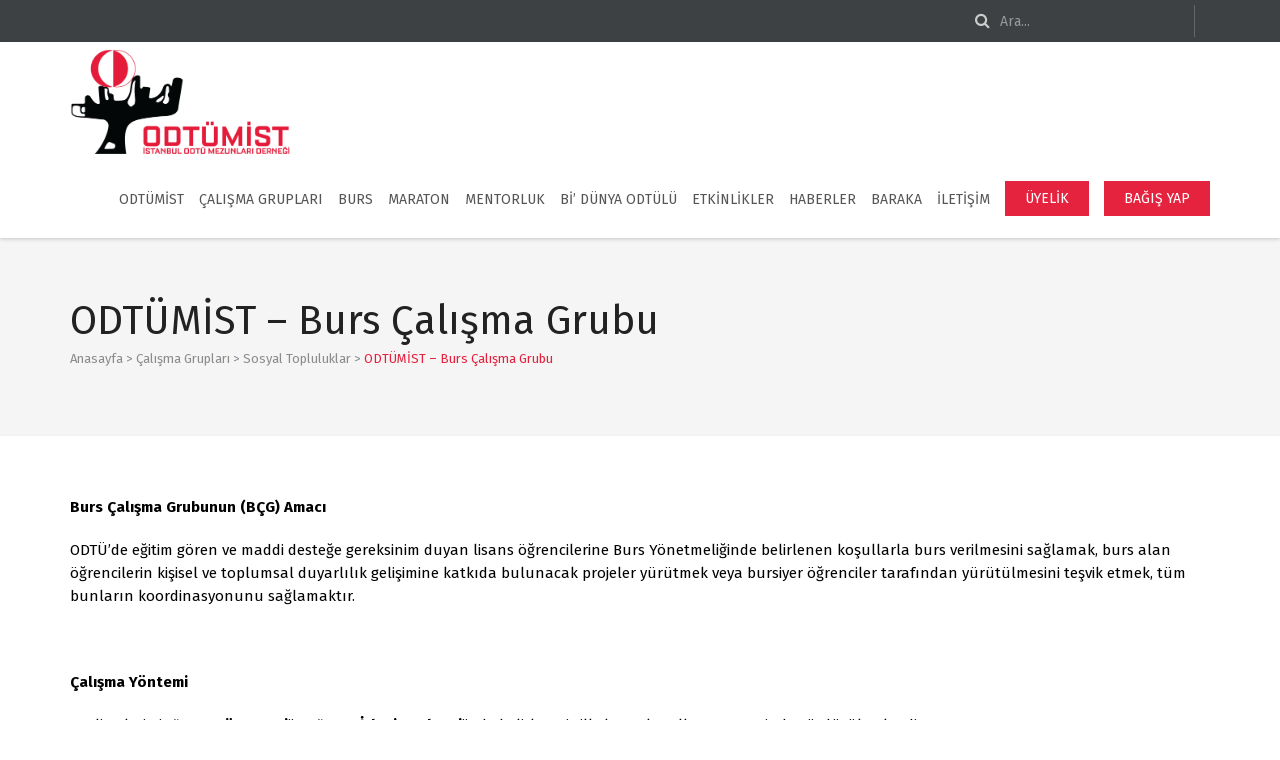

--- FILE ---
content_type: text/html; charset=UTF-8
request_url: https://odtumist.org/topluluklar/sosyal-topluluklar/burs-calisma-grubu
body_size: 14491
content:
<!DOCTYPE html>
<!--// OPEN HTML //-->
<html lang="tr" class="no-js">
<head>
	<meta charset="UTF-8">
	<link rel="profile" href="http://gmpg.org/xfn/11">
	<link rel="pingback" href="https://odtumist.org/xmlrpc.php">
        <!-- Mobile Specific Metas
    ================================================== -->
	                        <meta name="viewport" content="width=device-width, user-scalable=no, initial-scale=1.0, minimum-scale=1.0, maximum-scale=1.0">
                	<!--// PINGBACK //-->
    	<link rel="pingback" href="https://odtumist.org/xmlrpc.php" />
    <title>ODTÜMİST &#8211; Burs Çalışma Grubu &#8211; ODTUMİST</title>
<meta name='robots' content='max-image-preview:large' />
<link rel='dns-prefetch' href='//cdn.jsdelivr.net' />
<link rel='dns-prefetch' href='//fonts.googleapis.com' />
<link rel='preconnect' href='https://fonts.gstatic.com' crossorigin />
<link rel="alternate" type="application/rss+xml" title="ODTUMİST &raquo; akışı" href="https://odtumist.org/feed/" />
<link rel="alternate" type="application/rss+xml" title="ODTUMİST &raquo; yorum akışı" href="https://odtumist.org/comments/feed/" />
<link rel="alternate" title="oEmbed (JSON)" type="application/json+oembed" href="https://odtumist.org/wp-json/oembed/1.0/embed?url=https%3A%2F%2Fodtumist.org%2Ftopluluklar%2Fsosyal-topluluklar%2Fburs-calisma-grubu%2F" />
<link rel="alternate" title="oEmbed (XML)" type="text/xml+oembed" href="https://odtumist.org/wp-json/oembed/1.0/embed?url=https%3A%2F%2Fodtumist.org%2Ftopluluklar%2Fsosyal-topluluklar%2Fburs-calisma-grubu%2F&#038;format=xml" />
<style id='wp-img-auto-sizes-contain-inline-css' type='text/css'>
img:is([sizes=auto i],[sizes^="auto," i]){contain-intrinsic-size:3000px 1500px}
/*# sourceURL=wp-img-auto-sizes-contain-inline-css */
</style>
<style id='wp-emoji-styles-inline-css' type='text/css'>

	img.wp-smiley, img.emoji {
		display: inline !important;
		border: none !important;
		box-shadow: none !important;
		height: 1em !important;
		width: 1em !important;
		margin: 0 0.07em !important;
		vertical-align: -0.1em !important;
		background: none !important;
		padding: 0 !important;
	}
/*# sourceURL=wp-emoji-styles-inline-css */
</style>
<style id='wp-block-library-inline-css' type='text/css'>
:root{--wp-block-synced-color:#7a00df;--wp-block-synced-color--rgb:122,0,223;--wp-bound-block-color:var(--wp-block-synced-color);--wp-editor-canvas-background:#ddd;--wp-admin-theme-color:#007cba;--wp-admin-theme-color--rgb:0,124,186;--wp-admin-theme-color-darker-10:#006ba1;--wp-admin-theme-color-darker-10--rgb:0,107,160.5;--wp-admin-theme-color-darker-20:#005a87;--wp-admin-theme-color-darker-20--rgb:0,90,135;--wp-admin-border-width-focus:2px}@media (min-resolution:192dpi){:root{--wp-admin-border-width-focus:1.5px}}.wp-element-button{cursor:pointer}:root .has-very-light-gray-background-color{background-color:#eee}:root .has-very-dark-gray-background-color{background-color:#313131}:root .has-very-light-gray-color{color:#eee}:root .has-very-dark-gray-color{color:#313131}:root .has-vivid-green-cyan-to-vivid-cyan-blue-gradient-background{background:linear-gradient(135deg,#00d084,#0693e3)}:root .has-purple-crush-gradient-background{background:linear-gradient(135deg,#34e2e4,#4721fb 50%,#ab1dfe)}:root .has-hazy-dawn-gradient-background{background:linear-gradient(135deg,#faaca8,#dad0ec)}:root .has-subdued-olive-gradient-background{background:linear-gradient(135deg,#fafae1,#67a671)}:root .has-atomic-cream-gradient-background{background:linear-gradient(135deg,#fdd79a,#004a59)}:root .has-nightshade-gradient-background{background:linear-gradient(135deg,#330968,#31cdcf)}:root .has-midnight-gradient-background{background:linear-gradient(135deg,#020381,#2874fc)}:root{--wp--preset--font-size--normal:16px;--wp--preset--font-size--huge:42px}.has-regular-font-size{font-size:1em}.has-larger-font-size{font-size:2.625em}.has-normal-font-size{font-size:var(--wp--preset--font-size--normal)}.has-huge-font-size{font-size:var(--wp--preset--font-size--huge)}.has-text-align-center{text-align:center}.has-text-align-left{text-align:left}.has-text-align-right{text-align:right}.has-fit-text{white-space:nowrap!important}#end-resizable-editor-section{display:none}.aligncenter{clear:both}.items-justified-left{justify-content:flex-start}.items-justified-center{justify-content:center}.items-justified-right{justify-content:flex-end}.items-justified-space-between{justify-content:space-between}.screen-reader-text{border:0;clip-path:inset(50%);height:1px;margin:-1px;overflow:hidden;padding:0;position:absolute;width:1px;word-wrap:normal!important}.screen-reader-text:focus{background-color:#ddd;clip-path:none;color:#444;display:block;font-size:1em;height:auto;left:5px;line-height:normal;padding:15px 23px 14px;text-decoration:none;top:5px;width:auto;z-index:100000}html :where(.has-border-color){border-style:solid}html :where([style*=border-top-color]){border-top-style:solid}html :where([style*=border-right-color]){border-right-style:solid}html :where([style*=border-bottom-color]){border-bottom-style:solid}html :where([style*=border-left-color]){border-left-style:solid}html :where([style*=border-width]){border-style:solid}html :where([style*=border-top-width]){border-top-style:solid}html :where([style*=border-right-width]){border-right-style:solid}html :where([style*=border-bottom-width]){border-bottom-style:solid}html :where([style*=border-left-width]){border-left-style:solid}html :where(img[class*=wp-image-]){height:auto;max-width:100%}:where(figure){margin:0 0 1em}html :where(.is-position-sticky){--wp-admin--admin-bar--position-offset:var(--wp-admin--admin-bar--height,0px)}@media screen and (max-width:600px){html :where(.is-position-sticky){--wp-admin--admin-bar--position-offset:0px}}

/*# sourceURL=wp-block-library-inline-css */
</style><style id='global-styles-inline-css' type='text/css'>
:root{--wp--preset--aspect-ratio--square: 1;--wp--preset--aspect-ratio--4-3: 4/3;--wp--preset--aspect-ratio--3-4: 3/4;--wp--preset--aspect-ratio--3-2: 3/2;--wp--preset--aspect-ratio--2-3: 2/3;--wp--preset--aspect-ratio--16-9: 16/9;--wp--preset--aspect-ratio--9-16: 9/16;--wp--preset--color--black: #000000;--wp--preset--color--cyan-bluish-gray: #abb8c3;--wp--preset--color--white: #ffffff;--wp--preset--color--pale-pink: #f78da7;--wp--preset--color--vivid-red: #cf2e2e;--wp--preset--color--luminous-vivid-orange: #ff6900;--wp--preset--color--luminous-vivid-amber: #fcb900;--wp--preset--color--light-green-cyan: #7bdcb5;--wp--preset--color--vivid-green-cyan: #00d084;--wp--preset--color--pale-cyan-blue: #8ed1fc;--wp--preset--color--vivid-cyan-blue: #0693e3;--wp--preset--color--vivid-purple: #9b51e0;--wp--preset--gradient--vivid-cyan-blue-to-vivid-purple: linear-gradient(135deg,rgb(6,147,227) 0%,rgb(155,81,224) 100%);--wp--preset--gradient--light-green-cyan-to-vivid-green-cyan: linear-gradient(135deg,rgb(122,220,180) 0%,rgb(0,208,130) 100%);--wp--preset--gradient--luminous-vivid-amber-to-luminous-vivid-orange: linear-gradient(135deg,rgb(252,185,0) 0%,rgb(255,105,0) 100%);--wp--preset--gradient--luminous-vivid-orange-to-vivid-red: linear-gradient(135deg,rgb(255,105,0) 0%,rgb(207,46,46) 100%);--wp--preset--gradient--very-light-gray-to-cyan-bluish-gray: linear-gradient(135deg,rgb(238,238,238) 0%,rgb(169,184,195) 100%);--wp--preset--gradient--cool-to-warm-spectrum: linear-gradient(135deg,rgb(74,234,220) 0%,rgb(151,120,209) 20%,rgb(207,42,186) 40%,rgb(238,44,130) 60%,rgb(251,105,98) 80%,rgb(254,248,76) 100%);--wp--preset--gradient--blush-light-purple: linear-gradient(135deg,rgb(255,206,236) 0%,rgb(152,150,240) 100%);--wp--preset--gradient--blush-bordeaux: linear-gradient(135deg,rgb(254,205,165) 0%,rgb(254,45,45) 50%,rgb(107,0,62) 100%);--wp--preset--gradient--luminous-dusk: linear-gradient(135deg,rgb(255,203,112) 0%,rgb(199,81,192) 50%,rgb(65,88,208) 100%);--wp--preset--gradient--pale-ocean: linear-gradient(135deg,rgb(255,245,203) 0%,rgb(182,227,212) 50%,rgb(51,167,181) 100%);--wp--preset--gradient--electric-grass: linear-gradient(135deg,rgb(202,248,128) 0%,rgb(113,206,126) 100%);--wp--preset--gradient--midnight: linear-gradient(135deg,rgb(2,3,129) 0%,rgb(40,116,252) 100%);--wp--preset--font-size--small: 13px;--wp--preset--font-size--medium: 20px;--wp--preset--font-size--large: 36px;--wp--preset--font-size--x-large: 42px;--wp--preset--spacing--20: 0.44rem;--wp--preset--spacing--30: 0.67rem;--wp--preset--spacing--40: 1rem;--wp--preset--spacing--50: 1.5rem;--wp--preset--spacing--60: 2.25rem;--wp--preset--spacing--70: 3.38rem;--wp--preset--spacing--80: 5.06rem;--wp--preset--shadow--natural: 6px 6px 9px rgba(0, 0, 0, 0.2);--wp--preset--shadow--deep: 12px 12px 50px rgba(0, 0, 0, 0.4);--wp--preset--shadow--sharp: 6px 6px 0px rgba(0, 0, 0, 0.2);--wp--preset--shadow--outlined: 6px 6px 0px -3px rgb(255, 255, 255), 6px 6px rgb(0, 0, 0);--wp--preset--shadow--crisp: 6px 6px 0px rgb(0, 0, 0);}:where(.is-layout-flex){gap: 0.5em;}:where(.is-layout-grid){gap: 0.5em;}body .is-layout-flex{display: flex;}.is-layout-flex{flex-wrap: wrap;align-items: center;}.is-layout-flex > :is(*, div){margin: 0;}body .is-layout-grid{display: grid;}.is-layout-grid > :is(*, div){margin: 0;}:where(.wp-block-columns.is-layout-flex){gap: 2em;}:where(.wp-block-columns.is-layout-grid){gap: 2em;}:where(.wp-block-post-template.is-layout-flex){gap: 1.25em;}:where(.wp-block-post-template.is-layout-grid){gap: 1.25em;}.has-black-color{color: var(--wp--preset--color--black) !important;}.has-cyan-bluish-gray-color{color: var(--wp--preset--color--cyan-bluish-gray) !important;}.has-white-color{color: var(--wp--preset--color--white) !important;}.has-pale-pink-color{color: var(--wp--preset--color--pale-pink) !important;}.has-vivid-red-color{color: var(--wp--preset--color--vivid-red) !important;}.has-luminous-vivid-orange-color{color: var(--wp--preset--color--luminous-vivid-orange) !important;}.has-luminous-vivid-amber-color{color: var(--wp--preset--color--luminous-vivid-amber) !important;}.has-light-green-cyan-color{color: var(--wp--preset--color--light-green-cyan) !important;}.has-vivid-green-cyan-color{color: var(--wp--preset--color--vivid-green-cyan) !important;}.has-pale-cyan-blue-color{color: var(--wp--preset--color--pale-cyan-blue) !important;}.has-vivid-cyan-blue-color{color: var(--wp--preset--color--vivid-cyan-blue) !important;}.has-vivid-purple-color{color: var(--wp--preset--color--vivid-purple) !important;}.has-black-background-color{background-color: var(--wp--preset--color--black) !important;}.has-cyan-bluish-gray-background-color{background-color: var(--wp--preset--color--cyan-bluish-gray) !important;}.has-white-background-color{background-color: var(--wp--preset--color--white) !important;}.has-pale-pink-background-color{background-color: var(--wp--preset--color--pale-pink) !important;}.has-vivid-red-background-color{background-color: var(--wp--preset--color--vivid-red) !important;}.has-luminous-vivid-orange-background-color{background-color: var(--wp--preset--color--luminous-vivid-orange) !important;}.has-luminous-vivid-amber-background-color{background-color: var(--wp--preset--color--luminous-vivid-amber) !important;}.has-light-green-cyan-background-color{background-color: var(--wp--preset--color--light-green-cyan) !important;}.has-vivid-green-cyan-background-color{background-color: var(--wp--preset--color--vivid-green-cyan) !important;}.has-pale-cyan-blue-background-color{background-color: var(--wp--preset--color--pale-cyan-blue) !important;}.has-vivid-cyan-blue-background-color{background-color: var(--wp--preset--color--vivid-cyan-blue) !important;}.has-vivid-purple-background-color{background-color: var(--wp--preset--color--vivid-purple) !important;}.has-black-border-color{border-color: var(--wp--preset--color--black) !important;}.has-cyan-bluish-gray-border-color{border-color: var(--wp--preset--color--cyan-bluish-gray) !important;}.has-white-border-color{border-color: var(--wp--preset--color--white) !important;}.has-pale-pink-border-color{border-color: var(--wp--preset--color--pale-pink) !important;}.has-vivid-red-border-color{border-color: var(--wp--preset--color--vivid-red) !important;}.has-luminous-vivid-orange-border-color{border-color: var(--wp--preset--color--luminous-vivid-orange) !important;}.has-luminous-vivid-amber-border-color{border-color: var(--wp--preset--color--luminous-vivid-amber) !important;}.has-light-green-cyan-border-color{border-color: var(--wp--preset--color--light-green-cyan) !important;}.has-vivid-green-cyan-border-color{border-color: var(--wp--preset--color--vivid-green-cyan) !important;}.has-pale-cyan-blue-border-color{border-color: var(--wp--preset--color--pale-cyan-blue) !important;}.has-vivid-cyan-blue-border-color{border-color: var(--wp--preset--color--vivid-cyan-blue) !important;}.has-vivid-purple-border-color{border-color: var(--wp--preset--color--vivid-purple) !important;}.has-vivid-cyan-blue-to-vivid-purple-gradient-background{background: var(--wp--preset--gradient--vivid-cyan-blue-to-vivid-purple) !important;}.has-light-green-cyan-to-vivid-green-cyan-gradient-background{background: var(--wp--preset--gradient--light-green-cyan-to-vivid-green-cyan) !important;}.has-luminous-vivid-amber-to-luminous-vivid-orange-gradient-background{background: var(--wp--preset--gradient--luminous-vivid-amber-to-luminous-vivid-orange) !important;}.has-luminous-vivid-orange-to-vivid-red-gradient-background{background: var(--wp--preset--gradient--luminous-vivid-orange-to-vivid-red) !important;}.has-very-light-gray-to-cyan-bluish-gray-gradient-background{background: var(--wp--preset--gradient--very-light-gray-to-cyan-bluish-gray) !important;}.has-cool-to-warm-spectrum-gradient-background{background: var(--wp--preset--gradient--cool-to-warm-spectrum) !important;}.has-blush-light-purple-gradient-background{background: var(--wp--preset--gradient--blush-light-purple) !important;}.has-blush-bordeaux-gradient-background{background: var(--wp--preset--gradient--blush-bordeaux) !important;}.has-luminous-dusk-gradient-background{background: var(--wp--preset--gradient--luminous-dusk) !important;}.has-pale-ocean-gradient-background{background: var(--wp--preset--gradient--pale-ocean) !important;}.has-electric-grass-gradient-background{background: var(--wp--preset--gradient--electric-grass) !important;}.has-midnight-gradient-background{background: var(--wp--preset--gradient--midnight) !important;}.has-small-font-size{font-size: var(--wp--preset--font-size--small) !important;}.has-medium-font-size{font-size: var(--wp--preset--font-size--medium) !important;}.has-large-font-size{font-size: var(--wp--preset--font-size--large) !important;}.has-x-large-font-size{font-size: var(--wp--preset--font-size--x-large) !important;}
/*# sourceURL=global-styles-inline-css */
</style>

<style id='classic-theme-styles-inline-css' type='text/css'>
/*! This file is auto-generated */
.wp-block-button__link{color:#fff;background-color:#32373c;border-radius:9999px;box-shadow:none;text-decoration:none;padding:calc(.667em + 2px) calc(1.333em + 2px);font-size:1.125em}.wp-block-file__button{background:#32373c;color:#fff;text-decoration:none}
/*# sourceURL=/wp-includes/css/classic-themes.min.css */
</style>
<link rel='stylesheet' id='extendify-sdk-utility-classes-css' href='https://odtumist.org/wp-content/plugins/redux-framework/redux-core/extendify-sdk/public/build/extendify-utilities.css?ver=11.7' type='text/css' media='all' />
<link rel='stylesheet' id='bursmetre-style-css' href='https://odtumist.org/wp-content/plugins/bursmetre-dashboard/css/style.css?ver=1.0.0' type='text/css' media='all' />
<link rel='stylesheet' id='contact-form-7-css' href='https://odtumist.org/wp-content/plugins/contact-form-7/includes/css/styles.css?ver=5.7.7' type='text/css' media='all' />
<link rel='stylesheet' id='slb_core-css' href='https://odtumist.org/wp-content/plugins/simple-lightbox/client/css/app.css?ver=2.8.1' type='text/css' media='all' />
<link rel='stylesheet' id='bootstrap-css' href='https://odtumist.org/wp-content/themes/solicitor/assets/css/bootstrap.css?ver=2.2' type='text/css' media='all' />
<link rel='stylesheet' id='bootstrap-theme-css' href='https://odtumist.org/wp-content/themes/solicitor/assets/css/bootstrap-theme.css?ver=2.2' type='text/css' media='all' />
<link rel='stylesheet' id='solicitor-main-css' href='https://odtumist.org/wp-content/themes/solicitor/style.css?ver=2.2' type='text/css' media='all' />
<link rel='stylesheet' id='fontawesome-css' href='https://odtumist.org/wp-content/themes/solicitor/assets/css/font-awesome.css?ver=2.2' type='text/css' media='all' />
<link rel='stylesheet' id='animations-css' href='https://odtumist.org/wp-content/themes/solicitor/assets/css/animations.css?ver=2.2' type='text/css' media='all' />
<link rel='stylesheet' id='line-icons-css' href='https://odtumist.org/wp-content/themes/solicitor/assets/css/line-icons.css?ver=2.2' type='text/css' media='all' />
<link rel='stylesheet' id='magnific-popup-css' href='https://odtumist.org/wp-content/themes/solicitor/assets/vendor/magnific/magnific-popup.css?ver=2.2' type='text/css' media='all' />
<link rel='stylesheet' id='owl-carousel-css' href='https://odtumist.org/wp-content/themes/solicitor/assets/vendor/owl-carousel/css/owl.carousel.css?ver=2.2' type='text/css' media='all' />
<link rel='stylesheet' id='owl-theme-css' href='https://odtumist.org/wp-content/themes/solicitor/assets/vendor/owl-carousel/css/owl.theme.css?ver=2.2' type='text/css' media='all' />
<link rel='stylesheet' id='fullcalendar-css' href='https://odtumist.org/wp-content/themes/solicitor/assets/vendor/fullcalendar/fullcalendar.css?ver=2.2' type='text/css' media='all' />
<link rel='stylesheet' id='fullcalendar-print-css' href='https://odtumist.org/wp-content/themes/solicitor/assets/vendor/fullcalendar/fullcalendar.print.css?ver=2.2' type='text/css' media='print' />
<link rel='stylesheet' id='theme-colors-css' href='https://odtumist.org/wp-content/themes/solicitor/assets/colors/color1.css?ver=2.2' type='text/css' media='all' />
<link rel="preload" as="style" href="https://fonts.googleapis.com/css?family=Fira%20Sans:400,700&#038;display=swap&#038;ver=1657185369" /><link rel="stylesheet" href="https://fonts.googleapis.com/css?family=Fira%20Sans:400,700&#038;display=swap&#038;ver=1657185369" media="print" onload="this.media='all'"><noscript><link rel="stylesheet" href="https://fonts.googleapis.com/css?family=Fira%20Sans:400,700&#038;display=swap&#038;ver=1657185369" /></noscript><!--n2css--><!--n2js--><script type="text/javascript" src="https://odtumist.org/wp-includes/js/jquery/jquery.min.js?ver=3.7.1" id="jquery-core-js"></script>
<script type="text/javascript" src="https://odtumist.org/wp-includes/js/jquery/jquery-migrate.min.js?ver=3.4.1" id="jquery-migrate-js"></script>
<script type="text/javascript" src="https://odtumist.org/wp-content/themes/solicitor/assets/vendor/fullcalendar/lib/moment.min.js?ver=2.2" id="fullcalendar-moments-js"></script>
<link rel="https://api.w.org/" href="https://odtumist.org/wp-json/" /><link rel="alternate" title="JSON" type="application/json" href="https://odtumist.org/wp-json/wp/v2/pages/21275" /><link rel="EditURI" type="application/rsd+xml" title="RSD" href="https://odtumist.org/xmlrpc.php?rsd" />
<meta name="generator" content="WordPress 6.9" />
<link rel="canonical" href="https://odtumist.org/topluluklar/sosyal-topluluklar/burs-calisma-grubu/" />
<link rel='shortlink' href='https://odtumist.org/?p=21275' />
<meta name="framework" content="Redux 4.3.3" /><style type="text/css">
#info-content:before,#service-blocks .accordion-body a:hover,.accent-color,.arrow-upwards,.basic-link,.blog-grid-item .meta-data,.blog-list-item .meta-data,.blog-list-item .meta-data a,.blog-list-item h4 a:hover,.btn-link,.btn-primary .badge,.btn-primary.btn-ghost,.dd-menu>li>a:hover,.featured-block-info .subtitle,.flex-caption-text a.ico:hover,.grid-item h4 a:hover,.header-style3 #info-content>li i,.icon-block,.icon-box-inline span,.icon-box.ibox-border .ibox-icon i,.icon-box.ibox-border .ibox-icon img,.icon-box.ibox-border .ibox-icon span,.icon-box.ibox-plain .ibox-icon i,.icon-box.ibox-plain .ibox-icon img,.icon-box.ibox-plain .ibox-icon span,.list-group-item a:hover,.nav-np .next:hover,.nav-np .prev:hover,.nav-pills>.active>a>.badge,.next-prev-post a:hover h5,.pages-sub-menu li.active .fa-angle-right,.pagination>li>a:focus,.pagination>li>a:hover,.pagination>li>span:focus,.pagination>li>span:hover,.post .post-title a:hover,.post-actions .comment-count a:hover,.pricing-column .features a:hover,.pricing-column h3,.single-post .blog-grid-item .meta-data a,.social-icons a:hover,.sort-source li.active a,.text-primary,.widget li .meta-data a:hover,a,a.list-group-item.active>.badge,a:hover,address strong,blockquote:before,ol.breadcrumb a,p.drop-caps:first-child:first-letter,ul.angles>li>i,ul.carets>li>i,ul.checks>li>i,ul.chevrons>li>i,ul.icons>li>i{
				color:#E5203C;
			}
			#back-to-top:hover,#info-content,#info-toggle,#menu-toggle:hover,.accent-bg,.accordion-heading .accordion-toggle.active,.bootstrap-select.btn-group .dropdown-menu li.selected a,.btn-primary,.btn-primary.disabled,.btn-primary.disabled.active,.btn-primary.disabled:active,.btn-primary.disabled:focus,.btn-primary.disabled:hover,.btn-primary[disabled],.btn-primary[disabled].active,.btn-primary[disabled]:active,.btn-primary[disabled]:focus,.btn-primary[disabled]:hover,.carousel-indicators .active,.dd-menu>li ul,.dropdown-menu>.active>a,.dropdown-menu>.active>a:focus,.dropdown-menu>.active>a:hover,.event-grid-time,.featured-block-info .subtitle:before,.flex-control-nav a.flex-active,.flex-control-nav a:hover,.ibox-border.ibox-effect.ibox-dark .ibox-icon i:after,.ibox-border.ibox-effect.ibox-dark .ibox-icon span:after,.ibox-effect.ibox-dark .ibox-icon i:hover,.ibox-effect.ibox-dark .ibox-icon span:hover,.ibox-effect.ibox-dark:hover .ibox-icon i,.ibox-effect.ibox-dark:hover .ibox-icon span,.icon-box .ibox-icon i,.icon-box .ibox-icon img,.icon-box .ibox-icon span,.icon-box.ibox-dark.ibox-outline:hover .ibox-icon i,.icon-box.ibox-dark.ibox-outline:hover .ibox-icon span,.icon-box.icon-box-style1:hover .ico,.label-primary,.media-box .media-box-wrapper,.nav-pills>li.active>a,.nav-pills>li.active>a:focus,.nav-pills>li.active>a:hover,.notice-bar .btn:before,.pagination>.active>a,.pagination>.active>a:focus,.pagination>.active>a:hover,.pagination>.active>span,.pagination>.active>span:focus,.pagination>.active>span:hover,.panel-primary>.panel-heading,.parallax-light .subhead:before,.parallax-overlay:before,.pricing-column.highlight h3,.progress-bar-primary,.social-share-bar.share-buttons-tc li a,.subhead.accent-color:before,.tagcloud a:hover,.timeline>li>.timeline-badge,.woocommerce #content input.button.alt:active,.woocommerce #content input.button.alt:hover,.woocommerce #respond input#submit.alt:active,.woocommerce #respond input#submit.alt:hover,.woocommerce a.button.alt:active,.woocommerce a.button.alt:hover,.woocommerce button.button.alt:active,.woocommerce button.button.alt:hover,.woocommerce input.button.alt:active,.woocommerce input.button.alt:hover,.woocommerce-page #content input.button.alt:active,.woocommerce-page #content input.button.alt:hover,.woocommerce-page #respond input#submit.alt:active,.woocommerce-page #respond input#submit.alt:hover,.woocommerce-page a.button.alt:active,.woocommerce-page a.button.alt:hover,.woocommerce-page button.button.alt:active,.woocommerce-page button.button.alt:hover,.woocommerce-page input.button.alt:active,.woocommerce-page input.button.alt:hover,.wpcf7-form .wpcf7-submit,a.list-group-item.active,a.list-group-item.active:focus,a.list-group-item.active:hover,blockquote:after,fieldset[disabled] .btn-primary,fieldset[disabled] .btn-primary.active,fieldset[disabled] .btn-primary:active,fieldset[disabled] .btn-primary:focus,fieldset[disabled] .btn-primary:hover,p.drop-caps.secondary:first-child:first-letter{
  				background-color: #E5203C;
			}
			@media only screen and (max-width:992px){.header-style3 #info-content{
				background-color: #E5203C;
			}}
			.btn-primary.btn-ghost:hover{background-color:#616997!important;border-color:#616997!important}.btn-primary.active,.btn-primary:active,.btn-primary:focus,.btn-primary:hover,.open .dropdown-toggle.btn-primary{
				background:#E5203C;
				opacity:.9
			}
			.woocommerce #content input.button.alt,.woocommerce #respond input#submit.alt,.woocommerce .widget_layered_nav ul li.chosen a,.woocommerce .widget_price_filter .ui-slider .ui-slider-handle,.woocommerce a.button.alt,.woocommerce button.button.alt,.woocommerce input.button.alt,.woocommerce span.onsale,.woocommerce-page #content input.button.alt,.woocommerce-page #respond input#submit.alt,.woocommerce-page .widget_layered_nav ul li.chosen a,.woocommerce-page .widget_price_filter .ui-slider .ui-slider-handle,.woocommerce-page a.button.alt,.woocommerce-page button.button.alt,.woocommerce-page input.button.alt,.woocommerce-page span.onsale,.wpcf7-form .wpcf7-submit,p.demo_store{
  				background: #E5203C;
			}
			.btn-primary.btn-ghost,.btn-primary.btn-transparent,.icon-box-inline span,.icon-box.ibox-border .ibox-icon,.icon-box.ibox-dark.ibox-outline:hover .ibox-icon,.icon-box.ibox-outline .ibox-icon,.icon-box.icon-box-style1 .ico,.nav .open>a,.nav .open>a:focus,.nav .open>a:hover,.notice-bar .flexslider,.owl-theme .owl-controls.clickable .owl-page:hover span,.owl-theme .owl-page.active span,.pagination>.active>a,.pagination>.active>a:focus,.pagination>.active>a:hover,.pagination>.active>span,.pagination>.active>span:focus,.pagination>.active>span:hover,.panel-primary,.panel-primary>.panel-heading,.tagcloud a:hover,a.list-group-item.active,a.list-group-item.active:focus,a.list-group-item.active:hover,a.thumbnail.active,a.thumbnail:focus,a.thumbnail:hover{
				border-color:#E5203C;
			}
			.content .widget_nav_menu ul li a:hover,.content .widget_nav_menu ul li.current-menu-item a,.panel-primary>.panel-heading+.panel-collapse .panel-body,.woocommerce .woocommerce-info,.woocommerce .woocommerce-message,.woocommerce-page .woocommerce-info,.woocommerce-page .woocommerce-message{
				border-top-color:#E5203C;
			}
			.alert-primary,.widgettitle{
				border-left-color:#E5203C;
			}
			.blog-grid-item .meta-data a,.blog-list-item .meta-data a,.nav-tabs>li.active>a,.nav-tabs>li.active>a:focus,.nav-tabs>li.active>a:hover,.panel-primary>.panel-footer+.panel-collapse .panel-body,.template-submenu li.current_page_item a{
				border-bottom-color:#E5203C;
			}
			.ibox-border.ibox-effect.ibox-dark .ibox-icon i:hover,.ibox-border.ibox-effect.ibox-dark .ibox-icon span:hover,.ibox-border.ibox-effect.ibox-dark:hover .ibox-icon i,.ibox-border.ibox-effect.ibox-dark:hover .ibox-icon span{
				box-shadow:0 0 0 1px #E5203C;
			}
			.ibox-effect.ibox-dark .ibox-icon i:after,.ibox-effect.ibox-dark .ibox-icon span:after{
				box-shadow:0 0 0 2px #E5203C;
			}@media (min-width:1200px){.container{width:1170px;}}
		body.boxed .body{max-width:1200px}
		body.boxed .notice-bar .container{max-width:1170px}
		@media (min-width: 1200px) {body.boxed .site-header{width:1200px; margin-left:-600px;}}
		.smenu-opener{line-height:49px}.dd-menu ul li .smenu-opener{line-height:42px}.content{min-height:400px} #content-col, #sidebar-col{float:right;}
/*========== User Custom CSS Styles ==========*/
a#menu-toggle {
    z-index: 1;
}
nav.main-navigation.pull-right {
    z-index: auto;
}
#header{
margin: 0 auto;
}	
ol.breadcrumb a {
    color: #8b8b8b;
}
span.post.post-page.current-item {
    color: #e5203c;
}
.social-icons-colored.social-icons-inverted li.facebook a {
    background-color: #e5203c;
}
.social-icons-colored.social-icons-inverted li.twitter a {
    background-color: #e5203c;
}
.social-icons-colored.social-icons-inverted li.youtube a {
    background-color: #e5203c;
}
.social-icons-colored.social-icons-inverted li.instagram a {
    background-color: #e5203c;
}
.social-icons-colored.social-icons-inverted li.pinterest a {
    background-color: #e5203c;
}
.social-icons-colored.social-icons-inverted li.linkedin a {
    background-color: #e5203c;
}
.social-icons-colored.social-icons-inverted li.email a {
    background-color: #e5203c;
}
.social-icons-colored.social-icons-inverted li a {
    width: 30px;
    height: 30px;
    text-align: center;
    color: #e7e7e7;
    line-height: 30px;
}
.uyelikbuton {
    background: #e5233f;
    padding: 0px 20px;
    top: 2px;
}
.uyelikbuton a {
    color: #fff !important;
    line-height: 35px !important;
}
nav.main-navigation.pull-right {
    margin-top: 5px;
}
.dd-menu > li {
    margin-left: 10px;
    font-size: 14px;
}
.col-md-12.blogbolum {
    height: 165px;
    position: relative;
    box-sizing: initial;
}
.next-prev-post {
    display: none;
}			
.site-logo {
    float: left;
    width: 220px;
    margin-top: -10px;
}
.dd-menu > li > a {
    text-transform: uppercase;
}	
.col-md-12.blogbolum a {
    color: #000;
}
a.moretag {
    color: #e5203c !important;
}		
nav.main-navigation.pull-right {
    margin-top: 25px;
}
.dd-menu > li {
    margin-left: 15px;
    font-size: 14px;
}			
@media only screen and (max-width: 600px) {
li.team-list-item.grid-item.col-md-12.col-sm-4.isotope-item {
    height: 100px;
}
	.widget .meta-data {
    margin-top: 15px;
    line-height: 17px;
}
.team-list-item .meta-data {
    border-bottom: 1px solid #fff !important;
}
}</style>
<link rel="icon" href="https://odtumist.org/wp-content/uploads/2016/12/favicon.png" sizes="32x32" />
<link rel="icon" href="https://odtumist.org/wp-content/uploads/2016/12/favicon.png" sizes="192x192" />
<link rel="apple-touch-icon" href="https://odtumist.org/wp-content/uploads/2016/12/favicon.png" />
<meta name="msapplication-TileImage" content="https://odtumist.org/wp-content/uploads/2016/12/favicon.png" />
		<style type="text/css" id="wp-custom-css">
			.col-md-12.blogbolum {
    height: 250px !important;
    position: relative;
    box-sizing: initial;
}.thumbnailgorsel {
    float: left;
    width: 250px !important;
    margin-right: 20px;
}
a#menu-toggle {
    z-index: 1;
}
nav.main-navigation.pull-right {
    z-index: auto;
}
#header{
margin: 0 auto;
}	
ol.breadcrumb a {
    color: #8b8b8b;
}
span.post.post-page.current-item {
    color: #e5203c;
}
.social-icons-colored.social-icons-inverted li.facebook a {
    background-color: #e5203c;
}
.social-icons-colored.social-icons-inverted li.twitter a {
    background-color: #e5203c;
}
.social-icons-colored.social-icons-inverted li.youtube a {
    background-color: #e5203c;
}
.social-icons-colored.social-icons-inverted li.instagram a {
    background-color: #e5203c;
}
.social-icons-colored.social-icons-inverted li.pinterest a {
    background-color: #e5203c;
}
.social-icons-colored.social-icons-inverted li.linkedin a {
    background-color: #e5203c;
}
.social-icons-colored.social-icons-inverted li.email a {
    background-color: #e5203c;
}
.social-icons-colored.social-icons-inverted li a {
    width: 30px;
    height: 30px;
    text-align: center;
    color: #e7e7e7;
    line-height: 30px;
}
.uyelikbuton {
    background: #e5233f;
    padding: 0px 20px;
    top: 2px;
}
.uyelikbuton a {
    color: #fff !important;
    line-height: 35px !important;
}
nav.main-navigation.pull-right {
    margin-top: 5px;
}
.dd-menu > li {
    margin-left: 10px;
    font-size: 14px;
}
.col-md-12.blogbolum {
    height: 165px;
    position: relative;
    box-sizing: initial;
}
.next-prev-post {
    display: none;
}			
.site-logo {
    float: left;
    width: 220px;
    margin-top: -10px;
}
.dd-menu > li > a {
    text-transform: uppercase;
}	
.col-md-12.blogbolum a {
    color: #000;
}
a.moretag {
    color: #e5203c !important;
}		
nav.main-navigation.pull-right {
    margin-top: 25px;
}
.dd-menu > li {
    margin-left: 15px;
    font-size: 14px;
}		
.col-md-12.blogbolum {
    margin-bottom: 20px;
}
@media only screen and (max-width: 600px) {
li.team-list-item.grid-item.col-md-12.col-sm-4.isotope-item {
    height: 100px;
}
	.widget .meta-data {
    margin-top: 15px !important;
    line-height: 17px !important;
}
	.team-list-item .meta-data {
    padding-bottom: 27px !important;
}
	.thumbnailgorsel {
    width: 100px !important;
}

}
	.maraton-gunu-program{
    display: none !important;
}

.bursmetre-admin-only {
  display: none !important;
}
body.logged-in .bursmetre-admin-only {
  display: inline-block !important;
}
/* Bursmetre Arka Plan Bilim Ağacı */
section.burs-hero {
  position: relative !important;
  border-radius: 30px !important;
  overflow: hidden !important;
  isolation: isolate; /* kendi stacking context oluşturur */
}

/* Bilim ağacı arka plan efekti */
section.burs-hero::after {
  content: "";
  position: absolute;
  top: 0;
  right: 0;
  bottom: 0;
  left: 0;
  background-image: url('https://odtumist.org/wp-content/uploads/2021/01/bilimagaci0.png');
  background-repeat: no-repeat;
  background-position: 88% 60%; /* 🔧 sağa biraz yaklaştır, dikey ortalamayı düşür */
  background-size: 50%; /* 🔧 biraz küçültme: uzaktan hissi verir */
  opacity: 0.25;
  mix-blend-mode: soft-light;
  z-index: 1;
  pointer-events: none;
}


/* İçerik üstte kalsın */
section.burs-hero > * {
  position: relative;
  z-index: 2;
}
		</style>
		<style id="solicitor_options-dynamic-css" title="dynamic-css" class="redux-options-output">.content{padding-top:60px;padding-bottom:60px;}#info-content > li i, .header-style3 #info-content > li i{font-display:swap;}#info-content > li, .header-style3 #info-content > li{font-display:swap;}.topbar p{font-display:swap;}.topbar .social-icons li a{font-display:swap;}.page-header h1{font-family:"Fira Sans";font-weight:normal;font-style:normal;font-display:swap;}.dd-menu > li > a{font-family:"Fira Sans";font-weight:normal;font-style:normal;font-display:swap;}.dd-menu > li > ul > li > a, .dd-menu > li > ul > li > ul > li > a, .dd-menu > li > ul > li > ul > ul > li > a{font-family:"Fira Sans";font-weight:normal;font-style:normal;font-display:swap;}.dd-menu .megamenu-container .megamenu-sub-title, .dd-menu .megamenu-container .widget .widgettitle, .dd-menu .megamenu-container .widget .widget-title, .header-style2 .dd-menu .megamenu-container .megamenu-sub-title, .header-style2 .dd-menu .megamenu-container .widget .widgettitle, .header-style2 .dd-menu .megamenu-container .widget .widget-title{font-family:"Fira Sans";font-weight:normal;font-style:normal;font-display:swap;}.dd-menu .megamenu-container{font-family:"Fira Sans";font-weight:normal;font-style:normal;font-display:swap;}#menu-toggle{font-family:"Fira Sans";font-weight:normal;font-style:normal;font-display:swap;}.smenu-opener{height:49px;width:75px;}.smenu-opener{font-size:16px;font-display:swap;}.dd-menu ul li .smenu-opener{height:42px;width:51px;}.dd-menu ul li .smenu-opener{font-size:16px;font-display:swap;}.footer_widget h4.widgettitle, .footer_widget h4.widget-title{font-family:"Fira Sans";font-weight:normal;font-style:normal;font-display:swap;}.site-footer .footer_widget{font-family:"Fira Sans";font-weight:normal;font-style:normal;font-display:swap;}h1,h2,h3,h4,h5,h6{font-family:"Fira Sans";font-weight:normal;font-display:swap;}body, .dd-menu .megamenu-container .megamenu-sub-title, .featured-block-info .subtitle, .footer_widget h4.widgettitle, .icon-box h3, .widget_solicitor_recent_post ul li h5{font-family:"Fira Sans";font-weight:400;font-display:swap;}body{font-family:"Fira Sans";font-weight:normal;font-style:normal;font-display:swap;}h1{font-family:"Fira Sans";font-weight:normal;font-style:normal;font-display:swap;}h2{font-family:"Fira Sans";font-weight:normal;font-style:normal;font-display:swap;}h3{font-family:"Fira Sans";font-weight:normal;font-style:normal;font-display:swap;}h4{font-family:"Fira Sans";font-weight:normal;font-style:normal;font-display:swap;}h5{font-family:"Fira Sans";font-weight:normal;font-style:normal;font-display:swap;}h6{font-family:"Fira Sans";font-weight:normal;font-style:normal;font-display:swap;}.nowhere-font{font-family:"Fira Sans";font-weight:700;font-style:normal;font-display:swap;}.nowhere-font{font-family:"Fira Sans";font-weight:normal;font-style:normal;font-display:swap;}.nowhere-font{font-family:"Fira Sans";font-weight:normal;font-style:normal;font-display:swap;}.nowhere-font{font-family:"Fira Sans";font-weight:normal;font-style:normal;font-display:swap;}.nowhere-font{font-family:"Fira Sans";font-weight:normal;font-style:normal;font-display:swap;}.nowhere-font{font-family:"Fira Sans";font-weight:normal;font-style:normal;font-display:swap;}.social-share-bar .share-title{font-family:"Fira Sans";line-height:30px;font-weight:normal;font-style:normal;font-display:swap;}.social-share-bar.social-icons-colored li a{height:30px;width:30px;}.social-share-bar.social-icons-colored li a{line-height:30px;font-size:16px;font-display:swap;}.error404 .page-banner-text div{height:200px;}</style><link rel='stylesheet' id='sow-button-flat-3acf0f89884d-css' href='https://odtumist.org/wp-content/uploads/siteorigin-widgets/sow-button-flat-3acf0f89884d.css?ver=6.9' type='text/css' media='all' />
<link rel='stylesheet' id='sow-button-base-css' href='https://odtumist.org/wp-content/plugins/so-widgets-bundle/widgets/button/css/style.css?ver=1.26.0' type='text/css' media='all' />
<link rel='stylesheet' id='siteorigin-widget-icon-font-fontawesome-css' href='https://odtumist.org/wp-content/plugins/so-widgets-bundle/icons/fontawesome/style.css?ver=6.9' type='text/css' media='all' />
</head>
<!--// CLOSE HEAD //-->
<body class="wp-singular page-template-default page page-id-21275 page-child parent-pageid-1438 wp-theme-solicitor  header-style1">
	<style type="text/css">.social-share-bar{display:none;}.content{padding-top:60px;padding-bottom:60px;}body{}
		.content{}.page-header h1{display:block;}</style>
<div class="body">
    <div class="header-wrapper">
            <div class="topbar">
            <div class="container">
                <div class="row">
                    <div class="col-md-6 col-sm-6">
                                            <p></p>
                   	                    </div>
                    <div class="col-md-6 col-sm-6">
                        <ul class="pull-right social-icons">
                                                    </ul>
                        
                         <form method="get" class="search-form" action="https://odtumist.org//">
            <div class="input-group">
            <input type="text" class="form-control" name="s" id="s" value="" placeholder="Ara..." />
            <span class="input-group-btn">
            <button type ="submit" name ="submit" class="btn btn-primary"><i class="fa fa-search fa-lg"></i></button>
            </span> </div>
 </form>
                    </div>
                </div>
            </div>
        </div>
        		<!-- Start Header -->
<div class="site-header">
    <div class="container">
        <div class="site-logo">
                            <a href="https://odtumist.org/">
                    <img src="https://odtumist.org/wp-content/uploads/2016/12/logotayp_odtumist-1.png" class="default-logo">
                    <img src="https://odtumist.org/wp-content/uploads/2016/12/logotayp_odtumist-1.png" class="retina-logo" width="200" height="">
                </a>
                    </div>
                <a href="#" id="menu-toggle">Menü</a>
        <nav class="main-navigation pull-right">
            <ul id="menu-ana-menu" class="dd-menu sf-menu"><li  class="menu-item-19932 menu-item menu-item-type-post_type menu-item-object-page "><a href="https://odtumist.org/odtumist/">ODTÜMİST<span class="nav-line"></span></a><li  class="menu-item-19691 menu-item menu-item-type-post_type menu-item-object-page current-page-ancestor "><a href="https://odtumist.org/calisma-gruplari/">ÇALIŞMA GRUPLARI<span class="nav-line"></span></a><li  class="menu-item-19708 menu-item menu-item-type-post_type menu-item-object-page "><a href="https://odtumist.org/burs/">BURS<span class="nav-line"></span></a><li  class="menu-item-22942 menu-item menu-item-type-post_type menu-item-object-page "><a href="https://odtumist.org/maraton/">Maraton<span class="nav-line"></span></a><li  class="menu-item-26228 menu-item menu-item-type-post_type menu-item-object-page "><a href="https://odtumist.org/mentorluk/">MENTORLUK<span class="nav-line"></span></a><li  class="menu-item-21443 menu-item menu-item-type-post_type menu-item-object-page "><a href="https://odtumist.org/bi-dunya-odtulu/">Bi’ Dünya ODTÜLÜ<span class="nav-line"></span></a><li  class="menu-item-19777 menu-item menu-item-type-post_type menu-item-object-page "><a href="https://odtumist.org/etkinlik/etkinlikler-liste-gorunumu/">ETKİNLİKLER<span class="nav-line"></span></a><li  class="menu-item-20872 menu-item menu-item-type-taxonomy menu-item-object-category "><a href="https://odtumist.org/haberler/odtumistden-haberler/">HABERLER<span class="nav-line"></span></a><li  class="menu-item-20015 menu-item menu-item-type-custom menu-item-object-custom "><a target="_blank" href="http://www.odtumistbaraka.org/">BARAKA<span class="nav-line"></span></a><li  class="menu-item-19806 menu-item menu-item-type-post_type menu-item-object-page "><a href="https://odtumist.org/iletisim/">İLETİŞİM<span class="nav-line"></span></a><li  class="menu-item-19940 uyelikbuton menu-item menu-item-type-post_type menu-item-object-page "><a href="https://odtumist.org/uyelik/">ÜYELİK<span class="nav-line"></span></a><li  class="menu-item-24559 uyelikbuton menu-item menu-item-type-custom menu-item-object-custom "><a target="_blank" href="https://fonzip.com/odtumist/bagis">BAĞIŞ YAP<span class="nav-line"></span></a></ul>        </nav>
    </div>
</div>
</div>
<!-- Start Hero Area -->
<div class="hero-area">
<div class="page-header " style="background-color:; height:px;">
	 	<div class="container">
           <div class="page-header-text"><div style="height:px;"><div>        
    	        <h1>ODTÜMİST &#8211; Burs Çalışma Grubu</h1>
		 	
				<ol class="breadcrumb">
					<!-- Breadcrumb NavXT 6.6.0 -->
<span property="itemListElement" typeof="ListItem"><a property="item" typeof="WebPage" title="Go to ODTUMİST." href="https://odtumist.org" class="home" ><span property="name">Anasayfa</span></a><meta property="position" content="1"></span> &gt; <span property="itemListElement" typeof="ListItem"><a property="item" typeof="WebPage" title="Go to Çalışma Grupları." href="https://odtumist.org/calisma-gruplari/" class="post post-page" ><span property="name">Çalışma Grupları</span></a><meta property="position" content="2"></span> &gt; <span property="itemListElement" typeof="ListItem"><a property="item" typeof="WebPage" title="Go to Sosyal Topluluklar." href="https://odtumist.org/topluluklar/sosyal-topluluklar/" class="post post-page" ><span property="name">Sosyal Topluluklar</span></a><meta property="position" content="3"></span> &gt; <span property="itemListElement" typeof="ListItem"><span property="name" class="post post-page current-item">ODTÜMİST &#8211; Burs Çalışma Grubu</span><meta property="url" content="https://odtumist.org/topluluklar/sosyal-topluluklar/burs-calisma-grubu/"><meta property="position" content="4"></span>				</ol>
			            </div>
        </div>
    </div>
    </div>
    </div>
</div>
    <!-- Start Body Content -->
<div id="main-container">
  	<div class="content">
   		<div class="container">
       		<div class="row">
            	<div class="col-md-12" id="content-col">
            								<div class="post-content">
							<div id="pl-21275" class="panel-layout">
<div id="pg-21275-0" class="panel-grid panel-no-style">
<div id="pgc-21275-0-0" class="panel-grid-cell" data-weight="1">
<div id="panel-21275-0-0-0" class="so-panel widget widget_sow-editor panel-first-child" data-index="0" data-style="{&quot;background_image_attachment&quot;:false,&quot;background_display&quot;:&quot;tile&quot;}">
<div class="so-widget-sow-editor so-widget-sow-editor-base">
<div class="siteorigin-widget-tinymce textwidget">
<p><span style="color: #000000;"><strong>Burs Çalışma Grubunun (BÇG) Amacı</strong></span></p>
<p><span style="color: #000000;">ODTÜ’de eğitim gören ve maddi desteğe gereksinim duyan lisans öğrencilerine Burs Yönetmeliğinde belirlenen koşullarla burs verilmesini sağlamak, burs alan öğrencilerin kişisel ve toplumsal duyarlılık gelişimine katkıda bulunacak projeler yürütmek veya bursiyer öğrenciler tarafından yürütülmesini teşvik etmek, tüm bunların koordinasyonunu sağlamaktır.</span></p>
<p>&nbsp;</p>
<p><span style="color: #000000;"><strong>Çalışma Yöntemi</strong></span></p>
<p><span style="color: #000000;">Faaliyetlerimiz “<strong>Burs Yönergesi</strong>” ve “<strong>Burs İşleyiş Belgesi</strong>”nde belirlenmiş ilkeler ve kurallar çerçevesinde sürdürülmektedir.</span></p>
<p><span style="color: #000000;">Burs Çalışma Grubunun faaliyetleri; iki yıllığına seçilen “<strong>Burs</strong> <strong>Dönem Koordinatörü</strong>”nün öncülüğünde yürütülür.</span></p>
<p><span style="color: #000000;">Bu amaç çerçevesinde derneğimiz bünyesinde oluşturulan “Maraton Çalışma Grubu” ile finansal katkı, “Mentorluk Grubu”nun katkılarıyla da bursiyerlerimizin bireysel ve sosyal gelişimlerine ve iş hayatına uyum sağlamalarına ilişkin destekler verilmektedir.</span></p>
<p><span style="color: #000000;">Burs Çalışma Grubumuz bu faaliyetlerini Burs Dönem Koordinatörünün koordinasyonunda, BÇG içinde mezunlarımızın oluşturduğu Finansallar/Bütçe Sorumlusu, İletişim ve Tanıtma Sorumlusu, Fon Yaratma ve Yeni Projeler Sorumlusu , Mentorluk Projeleri Çalışma Grubu Temsilcisi, Maraton Çalışma Grubu temsilcisi ile Dernek Genel Sekreteri ve Dernek Yönetim Kurulundan bir üye ile birlikte Burs Çalışma Grubu Dernek Çalışanımızdan oluşan “<strong>Yürütme Kurulu</strong>” ile sürdürmektedir.</span></p>
<p><span style="color: #000000;">Burs Çalışma Grubu bursiyerlerle iletişimini ve paylaşımını, “<strong>Köprü</strong>” olarak tanımlamış olduğu dernek bursiyerleri, gönüllü öğrenciler ve ODTÜMİST Burs Gönüllüsü Mezunlarımızdan oluşan büyük grup ile yürütür. Köprü Grubunda yer alan bursiyerler her dönem kendi aralarında bir “<strong>Köprü Koordinatörü</strong>” seçerek, Dernek ve BÇG ile iletişimden sorumlu kişiyi belirlerler.</span></p>
<p>&nbsp;</p>
<p><span style="color: #000000;"><strong>Çalışma Süresi</strong></span></p>
<p><span style="color: #000000;">Yürütme Kurulumuz her ayın ikinci ve dördüncü Perşembe günleri sürekli toplanır. İlk toplantının ana gündem maddesi finansal durum, ikinci toplantının ana gündem maddesi ise fon yaratma olarak belirlenir. Diğer gündem maddeleri yürütme kurulu üyelerince ilave edilir. Temmuz ve Ağustos aylarında önemli bir gündem maddesi olmadığı sürece toplantılara ara verilebilir.</span></p>
<p>&nbsp;</p>
<p><span style="color: #000000;"><strong>Çalışma Grubu Katılımcıları</strong></span></p>
<p><span style="color: #000000;">ODTÜMİST Üyesi Burs Gönüllüleri.</span></p>
<p>&nbsp;</p>
<p><span style="color: #000000;"><strong>Yapılan Çalışma ve Faaliyetler</strong></span></p>
<p><span style="color: #000000;">BÇG’nin temel faaliyeti bursiyerlerimiz için finansal kaynak yaratmaktır. Bu çerçevede her sene Maraton Çalışma Grubu ile yakın iletişim içinde maraton çalışmalarının hazırlıklarında yer alır, katkı sağlar. Bursiyerlerimizin bireysel ve sosyal gelişimi amacı doğrultusunda Mentörlük Projeleri Grubu ile de işbirliği içindedir.</span></p>
<p><span style="color: #000000;">Burs desteği dışında, Köprü grubundaki bursiyerlerimizin çeşitli Sosyal Sorumluluk Projeler yaparak, hem topluma olan sorumluluk bilincinin gelişimine hem de proje yönetimi anlamında kendilerinin teknik ve sosyal gelişimine destek verilmektedir. Bu çerçevede bursiyerlerimizin yapmakta olduğu; Anadolu’nun çeşitli okullarından her yıl için iki okulu seçerek kütüphane kurmaları (Kütüphane Projesi), Giysi Projeleri çerçevesinde fakir öğrencileri giydirmeleri, Erasmus/Avrupa Birliği projelerine katılmaları, yapılan faaliyetlere ilişkin bazı örnekler olarak verilebilir.</span></p>
<p><span style="color: #000000;">Diğer taraftan “Mekansız Kütüphane” olarak tanımlanan bir oluşum ile bursiyerlerimize kitap okuma alışkanlığı kazandırmak ve kültürel gelişimlerine katkı vermek amaçlanmıştır. Öncesinde ODTÜ Yurtlarında bursiyerlerimizin aralarında paylaşarak okumakta olduğu kitaplar, pandemi döneminde sanal ortamda oluşturulan grubun eldeki kitap listesi üzerinden talep edilen kitapları isteyenlere iletmek ve aynı zamanda önerilen bir kitap üzerine yine sanal ortamda paylaşımlar yapmak şeklinde sürdürülmektedir.</span></p>
<p>&nbsp;</p>
</div>
</div>
</div>
<div id="panel-21275-0-0-1" class="so-panel widget widget_sow-button panel-last-child" data-index="1" data-style="{&quot;background_image_attachment&quot;:false,&quot;background_display&quot;:&quot;tile&quot;}"><span style="color: #000000;"><div class="so-widget-sow-button so-widget-sow-button-flat-3acf0f89884d"><div class="ow-button-base ow-button-align-left">
	<a href="https://odtumist.org/burs/" class="ow-icon-placement-left ow-button-hover" target="_blank" rel="noopener noreferrer" 		>
		<span>
			<span class="sow-icon-fontawesome sow-far" data-sow-icon="&#xf279;"
		style="color: #ffffff" ></span>
			Burs Faaliyetleri		</span>
	</a>
</div>
</div></span></div>
</div>
</div>
</div>
						</div>
						<div class="clearfix"></div>
																		                            <ul class="social-share-bar social-icons-colored share-buttons-bc social-icons-inverted"><li class="meta-data share-title">Paylaş</li><li class="meta-data"></li><li class="facebook"><a href="https://www.facebook.com/sharer/sharer.php?u=https://odtumist.org/topluluklar/sosyal-topluluklar/burs-calisma-grubu/&amp;t=ODTÜMİST &#8211; Burs Çalışma Grubu" target="_blank" title="Facebook&#039;ta Paylaş"><i class="fa fa-facebook"></i></a></li><li class="twitter"><a href="https://twitter.com/intent/tweet?source=https://odtumist.org/topluluklar/sosyal-topluluklar/burs-calisma-grubu/&amp;text=ODTÜMİST &#8211; Burs Çalışma Grubu:https://odtumist.org/topluluklar/sosyal-topluluklar/burs-calisma-grubu/" target="_blank" title="Tweet At"><i class="fa fa-twitter"></i></a></li><li class="pinterest"><a href="http://pinterest.com/pin/create/button/?url=https://odtumist.org/topluluklar/sosyal-topluluklar/burs-calisma-grubu/&amp;description=Burs Çalışma Grubunun (BÇG) Amacı ODTÜ’de eğitim gören ve maddi Devam覺n覺 oku" target="_blank" title="Pinle"><i class="fa fa-pinterest"></i></a></li><li class="linkedin"><a href="http://www.linkedin.com/shareArticle?mini=true&url=https://odtumist.org/topluluklar/sosyal-topluluklar/burs-calisma-grubu/&amp;title=ODTÜMİST &#8211; Burs Çalışma Grubu&amp;summary=Burs Çalışma Grubunun (BÇG) Amacı ODTÜ’de eğitim gören ve maddi Devam覺n覺 oku&amp;source=https://odtumist.org/topluluklar/sosyal-topluluklar/burs-calisma-grubu/" target="_blank" title="Linkedin&#039;de Paylaş"><i class="fa fa-linkedin"></i></a></li><li class="email"><a href="mailto:?subject=ODTÜMİST &#8211; Burs Çalışma Grubu&amp;body=Burs Çalışma Grubunun (BÇG) Amacı ODTÜ’de eğitim gören ve maddi Devam覺n覺 oku:https://odtumist.org/topluluklar/sosyal-topluluklar/burs-calisma-grubu/" target="_blank" title="Email At"><i class="fa fa-envelope"></i></a></li></ul>                        						<!-- Post Comments -->
						                </div>
                            	</div>
		</div>
	</div>
</div>
<!-- Site Footer -->


<!-- Site Footer -->
<div class="site-footer">
  <div class="container">
              <div class="footer-row2">
        <ul class="pull-right social-icons social-icons-colored social-icons-inverted">
          <li class="instagram"><a href="https://www.instagram.com/odtumist/" target="_blank"><i class="fa fa-lg fa-instagram"></i></a></li><li class="facebook"><a href="https://www.facebook.com/groups/23239228710/" target="_blank"><i class="fa fa-lg fa-facebook"></i></a></li><li class="twitter"><a href="https://twitter.com/odtumist" target="_blank"><i class="fa fa-lg fa-twitter"></i></a></li><li class="linkedin"><a href="https://www.linkedin.com/in/odtumist/" target="_blank"><i class="fa fa-lg fa-linkedin"></i></a></li><li class="youtube"><a href="https://www.youtube.com/channel/UC0LCfHsf3vCAEBDgMV20YPA" target="_blank"><i class="fa fa-lg fa-youtube"></i></a></li>        </ul>
        <ul id="menu-footer" class="footer-menu"><li id="menu-item-20108" class="menu-item menu-item-type-post_type menu-item-object-page menu-item-20108"><a href="https://odtumist.org/gizlilik-politikasi/">Gizlilik Politikası</a></li>
<li id="menu-item-20109" class="menu-item menu-item-type-post_type menu-item-object-page menu-item-20109"><a href="https://odtumist.org/cerez-politikasi/">Çerez Politikası</a></li>
<li id="menu-item-20111" class="menu-item menu-item-type-post_type menu-item-object-page menu-item-20111"><a href="https://odtumist.org/kvkk-aydinlatma-metni/">KVKK Aydınlatma Metni</a></li>
<li id="menu-item-20110" class="menu-item menu-item-type-post_type menu-item-object-page menu-item-20110"><a href="https://odtumist.org/kvkk-talep-formu/">KVKK Talep Formu</a></li>
</ul>      </div>
              <div class="footer-row3">
                  <a href="https://odtumist.org/"><img src="https://odtumist.org/wp-content/uploads/2016/12/marker-1.png" width="full" class="site-footer-logo"></a>
                <p>Tüm Hakları Saklıdır. - 2022</p>
      </div>
      </div>
</div>
<a id="back-to-top"><i class="fa fa-angle-double-up"></i></a> </div>
<script type="speculationrules">
{"prefetch":[{"source":"document","where":{"and":[{"href_matches":"/*"},{"not":{"href_matches":["/wp-*.php","/wp-admin/*","/wp-content/uploads/*","/wp-content/*","/wp-content/plugins/*","/wp-content/themes/solicitor/*","/*\\?(.+)"]}},{"not":{"selector_matches":"a[rel~=\"nofollow\"]"}},{"not":{"selector_matches":".no-prefetch, .no-prefetch a"}}]},"eagerness":"conservative"}]}
</script>
<script type ="text/javascript">jQuery(document).ready(function(){

});</script><script type="text/javascript" src="https://cdn.jsdelivr.net/npm/chart.js" id="chartjs-js"></script>
<script type="text/javascript" src="https://odtumist.org/wp-content/plugins/bursmetre-dashboard/js/charts.js?ver=1.0.0" id="bursmetre-charts-js"></script>
<script type="text/javascript" src="https://odtumist.org/wp-content/plugins/contact-form-7/includes/swv/js/index.js?ver=5.7.7" id="swv-js"></script>
<script type="text/javascript" id="contact-form-7-js-extra">
/* <![CDATA[ */
var wpcf7 = {"api":{"root":"https://odtumist.org/wp-json/","namespace":"contact-form-7/v1"}};
//# sourceURL=contact-form-7-js-extra
/* ]]> */
</script>
<script type="text/javascript" src="https://odtumist.org/wp-content/plugins/contact-form-7/includes/js/index.js?ver=5.7.7" id="contact-form-7-js"></script>
<script type="text/javascript" id="solicitor-fullcalendar-init-js-extra">
/* <![CDATA[ */
var calenderEvents = {"homeurl":"https://odtumist.org/wp-content/plugins/imic-shortcodes/","monthNames":["Ocak","\u015eubat","Mart","Nisan","May\u0131s","Haziran","Temmuz","A\u011fustos","Eyl\u00fcl","Ekim","Kas\u0131m","Aral\u0131k"],"monthNamesShort":["Ock","\u015eub","Mar","Nis","May","Haz","Tem","A\u011fu","Eyl","Eki","Kas","Ara"],"dayNames":["Pazar","Pazartesi","Sal\u0131","\u00c7ar\u015famba","Per\u015fembe","Cuma","Cumartesi"],"dayNamesShort":["Paz","Pzt","Sal","\u00c7ar","Per","Cum","Cts"],"time_format":"HH:mm","start_of_week":"1","googlekey":"","googlecalid":"","ajaxurl":"https://odtumist.org/wp-admin/admin-ajax.php","calheadview":"1","eventLimit":"4","today":"Bug\u00fcn","month":"Ay","week":"Hafta","day":"G\u00fcn","view":"month"};
//# sourceURL=solicitor-fullcalendar-init-js-extra
/* ]]> */
</script>
<script type="text/javascript" src="https://odtumist.org/wp-content/plugins/imic-shortcodes/imic-shortcodes/calender_events.js?ver=2.2" id="solicitor-fullcalendar-init-js"></script>
<script type="text/javascript" src="https://odtumist.org/wp-content/themes/solicitor/assets/vendor/magnific/jquery.magnific-popup.min.js?ver=2.2" id="magnific-js"></script>
<script type="text/javascript" src="https://odtumist.org/wp-content/themes/solicitor/assets/js/ui-plugins.js?ver=2.2" id="solicitor-ui-plugins-js"></script>
<script type="text/javascript" src="https://odtumist.org/wp-content/themes/solicitor/assets/js/helper-plugins.js?ver=2.2" id="solicitor-helper-plugins-js"></script>
<script type="text/javascript" src="https://odtumist.org/wp-content/themes/solicitor/assets/vendor/owl-carousel/js/owl.carousel.min.js?ver=2.2" id="owl-carousel-js"></script>
<script type="text/javascript" src="https://odtumist.org/wp-content/themes/solicitor/assets/js/bootstrap.js?ver=2.2" id="bootstrap-js"></script>
<script type="text/javascript" src="https://odtumist.org/wp-content/themes/solicitor/assets/js/init.js?ver=2.2" id="solicitor-init-js"></script>
<script type="text/javascript" src="https://odtumist.org/wp-content/themes/solicitor/assets/vendor/flexslider/js/jquery.flexslider.js?ver=2.2" id="flexslider-js"></script>
<script type="text/javascript" src="https://odtumist.org/wp-content/themes/solicitor/assets/vendor/fullcalendar/fullcalendar.min.js?ver=2.2" id="fullcalendar-js"></script>
<script type="text/javascript" src="https://odtumist.org/wp-content/themes/solicitor/assets/vendor/fullcalendar/gcal.js?ver=2.2" id="fullcalendar-gcal-js"></script>
<script type="text/javascript" id="event-ajax-js-extra">
/* <![CDATA[ */
var urlajax = {"ajaxurl":"https://odtumist.org/wp-admin/admin-ajax.php"};
//# sourceURL=event-ajax-js-extra
/* ]]> */
</script>
<script type="text/javascript" src="https://odtumist.org/wp-content/themes/solicitor/assets/js/event_ajax.js?ver=6.9" id="event-ajax-js"></script>
<script id="wp-emoji-settings" type="application/json">
{"baseUrl":"https://s.w.org/images/core/emoji/17.0.2/72x72/","ext":".png","svgUrl":"https://s.w.org/images/core/emoji/17.0.2/svg/","svgExt":".svg","source":{"concatemoji":"https://odtumist.org/wp-includes/js/wp-emoji-release.min.js?ver=6.9"}}
</script>
<script type="module">
/* <![CDATA[ */
/*! This file is auto-generated */
const a=JSON.parse(document.getElementById("wp-emoji-settings").textContent),o=(window._wpemojiSettings=a,"wpEmojiSettingsSupports"),s=["flag","emoji"];function i(e){try{var t={supportTests:e,timestamp:(new Date).valueOf()};sessionStorage.setItem(o,JSON.stringify(t))}catch(e){}}function c(e,t,n){e.clearRect(0,0,e.canvas.width,e.canvas.height),e.fillText(t,0,0);t=new Uint32Array(e.getImageData(0,0,e.canvas.width,e.canvas.height).data);e.clearRect(0,0,e.canvas.width,e.canvas.height),e.fillText(n,0,0);const a=new Uint32Array(e.getImageData(0,0,e.canvas.width,e.canvas.height).data);return t.every((e,t)=>e===a[t])}function p(e,t){e.clearRect(0,0,e.canvas.width,e.canvas.height),e.fillText(t,0,0);var n=e.getImageData(16,16,1,1);for(let e=0;e<n.data.length;e++)if(0!==n.data[e])return!1;return!0}function u(e,t,n,a){switch(t){case"flag":return n(e,"\ud83c\udff3\ufe0f\u200d\u26a7\ufe0f","\ud83c\udff3\ufe0f\u200b\u26a7\ufe0f")?!1:!n(e,"\ud83c\udde8\ud83c\uddf6","\ud83c\udde8\u200b\ud83c\uddf6")&&!n(e,"\ud83c\udff4\udb40\udc67\udb40\udc62\udb40\udc65\udb40\udc6e\udb40\udc67\udb40\udc7f","\ud83c\udff4\u200b\udb40\udc67\u200b\udb40\udc62\u200b\udb40\udc65\u200b\udb40\udc6e\u200b\udb40\udc67\u200b\udb40\udc7f");case"emoji":return!a(e,"\ud83e\u1fac8")}return!1}function f(e,t,n,a){let r;const o=(r="undefined"!=typeof WorkerGlobalScope&&self instanceof WorkerGlobalScope?new OffscreenCanvas(300,150):document.createElement("canvas")).getContext("2d",{willReadFrequently:!0}),s=(o.textBaseline="top",o.font="600 32px Arial",{});return e.forEach(e=>{s[e]=t(o,e,n,a)}),s}function r(e){var t=document.createElement("script");t.src=e,t.defer=!0,document.head.appendChild(t)}a.supports={everything:!0,everythingExceptFlag:!0},new Promise(t=>{let n=function(){try{var e=JSON.parse(sessionStorage.getItem(o));if("object"==typeof e&&"number"==typeof e.timestamp&&(new Date).valueOf()<e.timestamp+604800&&"object"==typeof e.supportTests)return e.supportTests}catch(e){}return null}();if(!n){if("undefined"!=typeof Worker&&"undefined"!=typeof OffscreenCanvas&&"undefined"!=typeof URL&&URL.createObjectURL&&"undefined"!=typeof Blob)try{var e="postMessage("+f.toString()+"("+[JSON.stringify(s),u.toString(),c.toString(),p.toString()].join(",")+"));",a=new Blob([e],{type:"text/javascript"});const r=new Worker(URL.createObjectURL(a),{name:"wpTestEmojiSupports"});return void(r.onmessage=e=>{i(n=e.data),r.terminate(),t(n)})}catch(e){}i(n=f(s,u,c,p))}t(n)}).then(e=>{for(const n in e)a.supports[n]=e[n],a.supports.everything=a.supports.everything&&a.supports[n],"flag"!==n&&(a.supports.everythingExceptFlag=a.supports.everythingExceptFlag&&a.supports[n]);var t;a.supports.everythingExceptFlag=a.supports.everythingExceptFlag&&!a.supports.flag,a.supports.everything||((t=a.source||{}).concatemoji?r(t.concatemoji):t.wpemoji&&t.twemoji&&(r(t.twemoji),r(t.wpemoji)))});
//# sourceURL=https://odtumist.org/wp-includes/js/wp-emoji-loader.min.js
/* ]]> */
</script>
<script type="text/javascript" id="slb_context">/* <![CDATA[ */if ( !!window.jQuery ) {(function($){$(document).ready(function(){if ( !!window.SLB ) { {$.extend(SLB, {"context":["public","user_guest"]});} }})})(jQuery);}/* ]]> */</script>
</body>

</html>

--- FILE ---
content_type: text/css
request_url: https://odtumist.org/wp-content/plugins/bursmetre-dashboard/css/style.css?ver=1.0.0
body_size: 3428
content:
.burs-dashboard {
  max-width: 1180px;
  margin: 0 auto;
  padding: 32px 16px 72px;
  color: #0f172a;
  font-family: "Segoe UI", "Inter", -apple-system, BlinkMacSystemFont, "Helvetica Neue", Arial, sans-serif;
  line-height: 1.5;
}

.burs-dashboard h1,
.burs-dashboard h2,
.burs-dashboard h3 {
  margin: 0;
}

.burs-breadcrumb {
  display: flex;
  align-items: center;
  justify-content: space-between;
  gap: 12px;
  margin-bottom: 20px;
  font-size: 0.95rem;
}

.burs-breadcrumb__back {
  color: #e2183c;
  font-weight: 600;
  text-decoration: none;
  transition: color 0.2s ease;
}

.burs-breadcrumb__back:hover {
  color: #b91c1c;
}

.burs-breadcrumb__meta {
  color: #475569;
  font-size: 0.9rem;
}

.burs-hero {
  position: relative;
  overflow: hidden;
  border-radius: 28px;
  padding: 56px 48px 64px;
  margin-bottom: 32px;
  color: #ffffff;
  background: linear-gradient(130deg, #e2183c 0%, #f64d72 40%, #ff8ba8 74%, #ffffff00 100%);
  box-shadow: 0 30px 60px rgba(226, 24, 60, 0.35);
}

.burs-hero::after {
  content: "";
  position: absolute;
  inset: 0;
  background:
    radial-gradient(circle at 22% 24%, rgba(255, 255, 255, 0.5) 0%, rgba(255, 255, 255, 0) 60%),
    radial-gradient(circle at 78% 18%, rgba(255, 255, 255, 0.35) 0%, rgba(255, 255, 255, 0) 55%),
    radial-gradient(circle at 50% 80%, rgba(255, 255, 255, 0.25) 0%, rgba(255, 255, 255, 0) 65%);
  opacity: 0.3;
  mix-blend-mode: screen;
  pointer-events: none;
}

.burs-hero__body {
  position: relative;
  z-index: 1;
  max-width: 840px;
  margin: 0 auto;
}

.burs-hero__shortcut {
  display: flex;
  justify-content: flex-end;
  margin-bottom: 12px;
}

.burs-hero__top {
  display: flex;
  align-items: center;
  justify-content: space-between;
  gap: 12px;
  flex-wrap: wrap;
  margin-bottom: 18px;
}

.burs-hero__meta {
  margin-bottom: 0;
}

.burs-hero__actions {
  display: flex;
  align-items: center;
  gap: 10px;
}

.burs-btn {
  display: inline-flex;
  align-items: center;
  gap: 8px;
  padding: 10px 18px;
  border-radius: 999px;
  font-weight: 600;
  font-size: 0.95rem;
  text-decoration: none;
  border: none;
}

.burs-btn--primary {
  background: linear-gradient(135deg, #f43f5e, #fb7185);
  color: #fff;
  box-shadow: 0 10px 30px rgba(244, 63, 94, 0.35);
}

.burs-btn--primary:hover {
  filter: brightness(1.05);
}

.burs-btn--ghost {
  background: #f1f5f9;
  color: #0f172a;
  box-shadow: inset 0 0 0 1px rgba(15, 23, 42, 0.08);
  transition: background 0.2s ease, box-shadow 0.2s ease;
}

.burs-btn--ghost:hover {
  background: #e2e8f0;
  box-shadow: inset 0 0 0 1px rgba(15, 23, 42, 0.25);
}

.burs-btn__icon {
  display: inline-flex;
  align-items: center;
  justify-content: center;
}

.burs-dashboard--yurtdisi .burs-hero__top {
  justify-content: space-between;
}


.burs-hero__chip {
  display: inline-flex;
  align-items: center;
  gap: 8px;
  padding: 8px 14px;
  border-radius: 999px;
  background: rgba(255, 255, 255, 0.16);
  box-shadow: inset 0 0 0 1px rgba(255, 255, 255, 0.22);
  font-weight: 600;
  font-size: 0.95rem;
}

.burs-hero__chip svg {
  flex: 0 0 auto;
}

.burs-hero h1 {
  font-size: 40px;
  font-weight: 800;
  letter-spacing: -0.5px;
  margin-bottom: 8px;
  white-space: nowrap;
}

.burs-hero p {
  font-size: 18px;
  opacity: 0.94;
  margin: 0;
}
.burs-hero__sub {
  display: flex;
  justify-content: center;
  align-items: center;
  text-align: center;
  margin: 18px auto 0;
}
.burs-hero__chip--meta {
  background: rgba(255, 255, 255, 0.12);
  box-shadow: inset 0 0 0 1px rgba(255, 255, 255, 0.1);
  color: rgba(255, 255, 255, 0.95);
}
.burs-hero__chip--meta svg {
  filter: drop-shadow(0 2px 6px rgba(0, 0, 0, 0.2));
}
.burs-hero__chip--students {
  display: inline-flex;
  align-items: center;
  gap: 10px;
  padding: 12px 20px;
  border-radius: 999px;
  background: linear-gradient(135deg, rgba(255, 255, 255, 0.42), rgba(255, 255, 255, 0.18));
  box-shadow: 0 20px 36px rgba(15, 23, 42, 0.22);
  border: 1px solid rgba(255, 255, 255, 0.45);
  color: #ffffff;
  font-size: 18px;
  font-weight: 700;
  letter-spacing: 0.01em;
  text-shadow: 0 6px 14px rgba(0, 0, 0, 0.18);
}
.burs-hero__chip--students svg {
  flex: 0 0 auto;
  filter: drop-shadow(0 2px 6px rgba(0, 0, 0, 0.25));
}
.burs-hero__chip--students span {
  display: inline-flex;
  align-items: baseline;
  gap: 6px;
}
.burs-hero__chip--students span strong {
  font-size: 22px;
  font-weight: 800;
  line-height: 1;
  color: #ffffff;
}

.burs-hero__progress {
  margin-top: 36px;
}

.burs-hero__totals {
  margin-top: 12px;
  display: flex;
  align-items: center;
  justify-content: space-between;
  font-weight: 600;
  gap: 12px;
}

.burs-hero__label {
  display: block;
  font-size: 13px;
  letter-spacing: 0.02em;
  opacity: 0.85;
  text-transform: uppercase;
}

.burs-hero__percentage {
  font-size: 22px;
  font-weight: 700;
}

.burs-hero__divider {
  margin: 0 8px;
  opacity: 0.4;
}

.burs-progress {
  position: relative;
  width: 100%;
  height: 18px;
  border-radius: 999px;
  overflow: hidden;
  background: rgba(255, 255, 255, 0.28);
  box-shadow: inset 0 4px 12px rgba(15, 23, 42, 0.15);
}

.burs-progress__inner {
  width: 0;
  height: 100%;
  border-radius: inherit;
  background: linear-gradient(90deg, #34d399 0%, #10b981 45%, #059669 100%);
  transition: width 1s cubic-bezier(0.33, 1, 0.68, 1);
}

.burs-stats {
  display: grid;
  grid-template-columns: repeat(3, minmax(0, 1fr));
  gap: 22px;
  margin-bottom: 32px;
}

.burs-stat {
  position: relative;
  border-radius: 22px;
  padding: 24px 22px 26px;
  background: rgba(255, 255, 255, 0.75);
  border: 1px solid rgba(255, 255, 255, 0.65);
  box-shadow: 0 16px 40px rgba(15, 23, 42, 0.08);
  backdrop-filter: blur(12px);
  -webkit-backdrop-filter: blur(12px);
}

.burs-stat h3 {
  font-size: 17px;
  font-weight: 700;
  color: #1f2937;
  margin-top: 18px;
}

.burs-stat p {
  font-size: 26px;
  font-weight: 800;
  margin-top: 6px;
  color: #0f172a;
}

.burs-stat__sub {
  display: block;
  margin-top: 4px;
  font-size: 0.85rem;
  color: #94a3b8;
  font-weight: 500;
}

.burs-stat__icon {
  width: 44px;
  height: 44px;
  border-radius: 16px;
  display: inline-flex;
  align-items: center;
  justify-content: center;
  color: #ffffff;
}

.burs-stat__icon svg {
  width: 26px;
  height: 26px;
  max-width: 26px;
  max-height: 26px;
  flex: 0 0 auto;
}

.burs-stat--primary {
  background: linear-gradient(145deg, rgba(255, 235, 240, 0.92), rgba(255, 255, 255, 0.92));
  border-color: rgba(255, 200, 214, 0.55);
}

.burs-stat--primary .burs-stat__icon {
  background: linear-gradient(135deg, #ff4d6d, #c9184a);
}

.burs-stat--focus {
  background: linear-gradient(145deg, rgba(234, 240, 255, 0.92), rgba(255, 255, 255, 0.92));
  border-color: rgba(174, 198, 255, 0.5);
}

.burs-stat--focus .burs-stat__icon {
  background: linear-gradient(135deg, #3b82f6, #2563eb);
}

.burs-stat--info {
  background: linear-gradient(145deg, rgba(232, 250, 255, 0.92), rgba(255, 255, 255, 0.92));
  border-color: rgba(168, 232, 255, 0.5);
}

.burs-stat--info .burs-stat__icon {
  background: linear-gradient(135deg, #06b6d4, #0891b2);
}

.burs-stat--growth {
  background: linear-gradient(145deg, rgba(232, 249, 239, 0.92), rgba(255, 255, 255, 0.92));
  border-color: rgba(178, 235, 195, 0.5);
}

.burs-stat--growth .burs-stat__icon {
  background: linear-gradient(135deg, #22c55e, #16a34a);
}

.burs-grid {
  display: grid;
  grid-template-columns: repeat(2, minmax(0, 1fr));
  gap: 24px;
  margin-bottom: 32px;
}

.burs-panel {
  background: rgba(255, 255, 255, 0.92);
  border-radius: 22px;
  padding: 24px;
  border: 1px solid rgba(226, 232, 240, 0.8);
  box-shadow: 0 18px 40px rgba(15, 23, 42, 0.08);
}

.burs-panel--chart {
  min-height: 360px;
}

.burs-panel__header {
  display: flex;
  align-items: center;
  justify-content: space-between;
  margin-bottom: 16px;
}

.burs-panel__title {
  display: flex;
  align-items: center;
  gap: 10px;
}

.burs-panel__title .burs-icon {
  width: 28px;
  height: 28px;
  border-radius: 10px;
  display: inline-flex;
  align-items: center;
  justify-content: center;
  color: #fff;
  background: linear-gradient(135deg, #ffb703, #fb8500);
}

.burs-panel h2 {
  font-size: 20px;
  font-weight: 700;
  color: #0f172a;
}

.burs-panel canvas {
  width: 100%;
  max-width: 100%;
  height: 320px;
}

.burs-empty {
  padding: 32px;
  text-align: center;
  border-radius: 18px;
  background: #f8fafc;
  color: #64748b;
  font-weight: 600;
}

.burs-alert {
  padding: 14px 18px;
  border-radius: 14px;
  font-weight: 600;
  margin-bottom: 16px;
}

.burs-alert--warning {
  background: #fef3c7;
  color: #92400e;
  border: 1px solid #fcd34d;
}

.burs-panel--ranking {
  margin-bottom: 32px;
}

.burs-icon--trophy {
  background: linear-gradient(135deg, #ffda79, #f59e0b);
}

.burs-icon--medal {
  background: linear-gradient(135deg, #ff7eb3, #ff758c);
}

.burs-icon--badge {
  background: linear-gradient(135deg, #6366f1, #8b5cf6);
}

.burs-icon--chart {
  background: linear-gradient(135deg, #f43f5e, #fb7185);
}

.burs-ranking {
  display: flex;
  flex-direction: column;
  gap: 18px;
}

.burs-ranking__item {
  display: grid;
  grid-template-columns: 64px 70px 1fr;
  align-items: center;
  gap: 18px;
  padding: 18px 20px;
  border-radius: 18px;
  background: rgba(255, 255, 255, 0.95);
  box-shadow: 0 10px 28px rgba(15, 23, 42, 0.06);
  border: 1px solid rgba(226, 232, 240, 0.8);
}

.burs-ranking__order {
  width: 48px;
  height: 48px;
  border-radius: 16px;
  display: flex;
  align-items: center;
  justify-content: center;
  font-weight: 800;
  font-size: 20px;
  color: #ffffff;
  background: linear-gradient(135deg, #cbd5f5, #7c83fd);
}

.burs-ranking__order--1 {
  background: linear-gradient(135deg, #ffcd3c, #f7921a);
}

.burs-ranking__order--2 {
  background: linear-gradient(135deg, #cbd5e1, #94a3b8);
}

.burs-ranking__order--3 {
  background: linear-gradient(135deg, #f6ad55, #f97316);
}

.burs-ranking__avatar {
  width: 60px;
  height: 60px;
  border-radius: 20px;
  overflow: hidden;
  background: #e2e8f0;
  display: flex;
  align-items: center;
  justify-content: center;
  font-weight: 700;
  color: #475569;
  text-transform: uppercase;
}

.burs-ranking__avatar img {
  width: 100%;
  height: 100%;
  object-fit: cover;
  display: block;
}

.burs-ranking__body {
  display: flex;
  flex-direction: column;
  gap: 10px;
}

.burs-ranking__top {
  display: flex;
  flex-wrap: wrap;
  align-items: center;
  gap: 12px;
}

.burs-ranking__top h3 {
  font-size: 18px;
  font-weight: 700;
  color: #0f172a;
}

.burs-chip {
  display: inline-flex;
  align-items: center;
  padding: 4px 10px;
  border-radius: 999px;
  font-size: 12px;
  font-weight: 700;
  letter-spacing: 0.02em;
  background: #ffe4e6;
  color: #be123c;
}

.burs-ranking__meta {
  display: flex;
  align-items: center;
  gap: 12px;
  justify-content: space-between;
  flex-wrap: wrap;
}

.burs-ranking__amount {
  display: flex;
  align-items: center;
  gap: 8px;
  font-weight: 600;
}

.burs-ranking__amount strong {
  font-size: 18px;
  color: #064e3b;
}

.burs-ranking__amount span {
  font-size: 13px;
  color: #475569;
}

.burs-ranking__currency {
  font-weight: 700;
  color: #0f172a;
  margin: 8px 0 10px;
}

.burs-ranking__currency small {
  font-weight: 500;
  color: #475569;
  margin-left: 6px;
}

.burs-ranking__link {
  width: 38px;
  height: 38px;
  border-radius: 12px;
  display: inline-flex;
  align-items: center;
  justify-content: center;
  background: #fee2e2;
  color: #b91c1c;
  transition: transform 0.2s ease, box-shadow 0.2s ease;
}

.burs-ranking__link svg {
  width: 18px;
  height: 18px;
}

.burs-ranking__link:hover {
  transform: translateY(-2px);
  box-shadow: 0 10px 20px rgba(185, 28, 28, 0.16);
}

.burs-ranking__extra {
  display: flex;
  align-items: center;
  gap: 10px;
  flex-wrap: wrap;
}

.burs-badge {
  display: inline-flex;
  align-items: center;
  gap: 6px;
  padding: 4px 10px;
  border-radius: 10px;
  font-size: 12px;
  font-weight: 600;
}

.burs-badge--donors {
  background: #eff6ff;
  color: #1d4ed8;
}

.burs-badge--donors svg {
  display: inline-block;
}

.burs-progress--ranking {
  height: 12px;
  background: #e2e8f0;
  box-shadow: inset 0 2px 4px rgba(15, 23, 42, 0.06);
}

.burs-progress--ranking .burs-progress__inner {
  background: linear-gradient(90deg, #16a34a 0%, #22c55e 50%, #84cc16 100%);
}

.burs-panel--departments .burs-panel__title .burs-icon {
  background: linear-gradient(135deg, #6c5ce7, #7860ff);
}

.burs-departments {
  display: flex;
  flex-direction: column;
  gap: 16px;
}

.burs-departments__item {
  padding: 16px 18px;
  border-radius: 16px;
  background: rgba(249, 250, 251, 0.9);
  border: 1px solid rgba(226, 232, 240, 0.8);
  box-shadow: 0 10px 24px rgba(15, 23, 42, 0.05);
}

.burs-departments__body {
  display: flex;
  flex-direction: column;
  gap: 8px;
}

.burs-departments__top {
  display: flex;
  align-items: center;
  justify-content: space-between;
  gap: 12px;
}

.burs-departments__header {
  display: flex;
  align-items: center;
  justify-content: space-between;
  gap: 12px;
  margin-bottom: 12px;
}

.burs-departments__title {
  display: flex;
  align-items: center;
  gap: 8px;
  font-weight: 700;
  color: #0f172a;
}

.burs-departments__badge {
  display: inline-flex;
  align-items: center;
  justify-content: center;
  width: 32px;
  height: 32px;
  border-radius: 10px;
  background: #ede9fe;
  color: #5b21b6;
  font-weight: 700;
}

.burs-departments__amount {
  font-weight: 700;
  color: #0f766e;
}

.burs-progress--departments {
  height: 10px;
  background: #e2e8f0;
}

.burs-progress--departments .burs-progress__inner {
  background: linear-gradient(90deg, #6366f1 0%, #8b5cf6 100%);
}

@media (max-width: 1100px) {
  .burs-stats {
    grid-template-columns: repeat(2, minmax(0, 1fr));
  }
  .burs-grid {
    grid-template-columns: 1fr;
  }
}

@media (max-width: 860px) {
  .burs-hero {
    padding: 40px 28px 48px;
  }
  .burs-hero__top {
    flex-direction: column;
    align-items: flex-start;
  }
  .burs-hero__actions {
    justify-content: flex-start;
    margin-bottom: 12px;
    padding-top: 4px;
  }
  .burs-hero h1 {
    font-size: 32px;
    white-space: normal;
  }
  .burs-hero__sub {
    justify-content: flex-start;
    align-items: flex-start;
    margin-left: 0;
    margin-right: 0;
  }
  .burs-hero__chip--students {
    font-size: 16px;
  }
  .burs-hero__chip--students span {
    gap: 4px;
  }
  .burs-hero__chip--students span strong {
    font-size: 20px;
  }
}

@media (max-width: 760px) {
  .burs-stats {
    grid-template-columns: 1fr;
  }
  .burs-hero__top {
    flex-direction: column;
    align-items: flex-start;
  }
  .burs-hero__actions {
    justify-content: flex-start;
    margin-bottom: 12px;
    padding-top: 4px;
  }
  .burs-ranking__item {
    grid-template-columns: 52px 52px 1fr;
  }
  .burs-panel canvas {
    height: 280px;
  }
}

@media (max-width: 580px) {
  .burs-hero h1 {
    font-size: 28px;
    white-space: normal;
  }
  .burs-hero__sub {
    justify-content: flex-start;
    align-items: flex-start;
    margin-left: 0;
    margin-right: 0;
  }
  .burs-hero__chip--students {
    font-size: 15px;
  }
  .burs-hero__chip--students span strong {
    font-size: 18px;
  }
  .burs-hero__totals {
    flex-direction: column;
    align-items: flex-start;
  }
  .burs-ranking__item {
    grid-template-columns: 48px 1fr;
    grid-template-areas:
      "order body"
      "avatar body";
    gap: 14px;
  }
  .burs-ranking__order {
    grid-area: order;
  }
  .burs-ranking__avatar {
    grid-area: avatar;
  }
  .burs-ranking__body {
    grid-area: body;
  }
}


--- FILE ---
content_type: text/css
request_url: https://odtumist.org/wp-content/themes/solicitor/assets/css/bootstrap.css?ver=2.2
body_size: 20863
content:
/*!
 * Bootstrap v3.3.6 (http://getbootstrap.com)
 * Copyright 2011-2015 Twitter, Inc.
 * Licensed under MIT (https://github.com/twbs/bootstrap/blob/master/LICENSE)
 */

html {
    font-family: sans-serif;
    -webkit-text-size-adjust: 100%;
    -ms-text-size-adjust: 100%
}
body {
    margin: 0
}
article,
aside,
details,
figcaption,
figure,
footer,
header,
hgroup,
main,
menu,
nav,
section,
summary {
    display: block
}
audio,
canvas,
progress,
video {
    display: inline-block;
    vertical-align: baseline
}
audio:not([controls]) {
    display: none;
    height: 0
}
[hidden],
template {
    display: none
}
a {
    background-color: transparent
}
a:active,
a:hover {
    outline: 0
}
abbr[title] {
    border-bottom: 1px dotted
}
b,
strong {
    font-weight: 700
}
dfn {
    font-style: italic
}
h1 {
    margin: .67em 0;
    font-size: 2em
}
mark {
    color: #000;
    background: #ff0
}
small {
    font-size: 80%
}
sub,
sup {
    position: relative;
    font-size: 75%;
    line-height: 0;
    vertical-align: baseline
}
sup {
    top: -.5em
}
sub {
    bottom: -.25em
}
img {
    border: 0
}
svg:not(:root) {
    overflow: hidden
}
figure {
    margin: 1em 40px
}
hr {
    height: 0;
    -webkit-box-sizing: content-box;
    -moz-box-sizing: content-box;
    box-sizing: content-box
}
pre {
    overflow: auto
}
code,
kbd,
pre,
samp {
    font-family: monospace, monospace;
    font-size: 1em
}
button,
input,
optgroup,
select,
textarea {
    margin: 0;
    font: inherit;
    color: inherit
}
button {
    overflow: visible
}
button,
select {
    text-transform: none
}
button,
html input[type=button],
input[type=reset],
input[type=submit] {
    -webkit-appearance: button;
    cursor: pointer
}
button[disabled],
html input[disabled] {
    cursor: default
}
button::-moz-focus-inner,
input::-moz-focus-inner {
    padding: 0;
    border: 0
}
input {
    line-height: normal
}
input[type=checkbox],
input[type=radio] {
    -webkit-box-sizing: border-box;
    -moz-box-sizing: border-box;
    box-sizing: border-box;
    padding: 0
}
input[type=number]::-webkit-inner-spin-button,
input[type=number]::-webkit-outer-spin-button {
    height: auto
}
input[type=search] {
    -webkit-box-sizing: content-box;
    -moz-box-sizing: content-box;
    box-sizing: content-box;
    -webkit-appearance: textfield
}
input[type=search]::-webkit-search-cancel-button,
input[type=search]::-webkit-search-decoration {
    -webkit-appearance: none
}
fieldset {
    padding: .35em .625em .75em;
    margin: 0 2px;
    border: 1px solid silver
}
legend {
    padding: 0;
    border: 0
}
textarea {
    overflow: auto
}
optgroup {
    font-weight: 700
}
table {
    border-spacing: 0;
    border-collapse: collapse
}
td,
th {
    padding: 0
}

@media print {
    *,
    :after,
    :before {
        color: #000!important;
        text-shadow: none!important;
        background: 0 0!important;
        -webkit-box-shadow: none!important;
        box-shadow: none!important
    }
    a,
    a:visited {
        text-decoration: underline
    }
    a[href]:after {
        content: " (" attr(href) ")"
    }
    abbr[title]:after {
        content: " (" attr(title) ")"
    }
    a[href^="javascript:"]:after,
    a[href^="#"]:after {
        content: ""
    }
    blockquote,
    pre {
        border: 1px solid #999;
        page-break-inside: avoid
    }
    thead {
        display: table-header-group
    }
    img,
    tr {
        page-break-inside: avoid
    }
    img {
        max-width: 100%!important
    }
    h2,
    h3,
    p {
        orphans: 3;
        widows: 3
    }
    h2,
    h3 {
        page-break-after: avoid
    }
    .navbar {
        display: none
    }
    .btn>.caret,
    .dropup>.btn>.caret {
        border-top-color: #000!important
    }
    .label {
        border: 1px solid #000
    }
    .table {
        border-collapse: collapse!important
    }
    .table td,
    .table th {
        background-color: #fff!important
    }
    .table-bordered td,
    .table-bordered th {
        border: 1px solid #ddd!important
    }
}
* {
    -webkit-box-sizing: border-box;
    -moz-box-sizing: border-box;
    box-sizing: border-box
}
:after,
:before {
    -webkit-box-sizing: border-box;
    -moz-box-sizing: border-box;
    box-sizing: border-box
}
html {
    font-size: 10px;
    -webkit-tap-highlight-color: rgba(0, 0, 0, 0)
}
body {
    font-family: "Helvetica Neue", Helvetica, Arial, sans-serif;
    font-size: 14px;
    line-height: 1.42857143;
    color: #333;
    background-color: #fff
}
button,
input,
select,
textarea {
    font-family: inherit;
    font-size: inherit;
    line-height: inherit
}
a {
    color: #337ab7;
    text-decoration: none
}
a:focus,
a:hover {
    color: #23527c;
    text-decoration: underline
}
a:focus {
    outline: thin dotted;
    outline: 5px auto -webkit-focus-ring-color;
    outline-offset: -2px
}
figure {
    margin: 0
}
img {
    vertical-align: middle
}
.carousel-inner>.item>a>img,
.carousel-inner>.item>img,
.img-responsive,
.thumbnail a>img,
.thumbnail>img {
    display: block;
    max-width: 100%;
    height: auto
}
.img-rounded {
    border-radius: 6px
}
.img-thumbnail {
    display: inline-block;
    max-width: 100%;
    height: auto;
    padding: 4px;
    line-height: 1.42857143;
    background-color: #fff;
    border: 1px solid #ddd;
    border-radius: 4px;
    -webkit-transition: all .2s ease-in-out;
    -o-transition: all .2s ease-in-out;
    transition: all .2s ease-in-out
}
.img-circle {
    border-radius: 50%
}
hr {
    margin-top: 20px;
    margin-bottom: 20px;
    border: 0;
    border-top: 1px solid #eee
}
.sr-only {
    position: absolute;
    width: 1px;
    height: 1px;
    padding: 0;
    margin: -1px;
    overflow: hidden;
    clip: rect(0, 0, 0, 0);
    border: 0
}
.sr-only-focusable:active,
.sr-only-focusable:focus {
    position: static;
    width: auto;
    height: auto;
    margin: 0;
    overflow: visible;
    clip: auto
}
[role=button] {
    cursor: pointer
}
.h1,
.h2,
.h3,
.h4,
.h5,
.h6,
h1,
h2,
h3,
h4,
h5,
h6 {
    font-family: inherit;
    font-weight: 500;
    line-height: 1.1;
    color: inherit
}
.h1 .small,
.h1 small,
.h2 .small,
.h2 small,
.h3 .small,
.h3 small,
.h4 .small,
.h4 small,
.h5 .small,
.h5 small,
.h6 .small,
.h6 small,
h1 .small,
h1 small,
h2 .small,
h2 small,
h3 .small,
h3 small,
h4 .small,
h4 small,
h5 .small,
h5 small,
h6 .small,
h6 small {
    font-weight: 400;
    line-height: 1;
    color: #777
}
.h1,
.h2,
.h3,
h1,
h2,
h3 {
    margin-top: 20px;
    margin-bottom: 10px
}
.h1 .small,
.h1 small,
.h2 .small,
.h2 small,
.h3 .small,
.h3 small,
h1 .small,
h1 small,
h2 .small,
h2 small,
h3 .small,
h3 small {
    font-size: 65%
}
.h4,
.h5,
.h6,
h4,
h5,
h6 {
    margin-top: 10px;
    margin-bottom: 10px
}
.h4 .small,
.h4 small,
.h5 .small,
.h5 small,
.h6 .small,
.h6 small,
h4 .small,
h4 small,
h5 .small,
h5 small,
h6 .small,
h6 small {
    font-size: 75%
}
.h1,
h1 {
    font-size: 36px
}
.h2,
h2 {
    font-size: 30px
}
.h3,
h3 {
    font-size: 24px
}
.h4,
h4 {
    font-size: 18px
}
.h5,
h5 {
    font-size: 14px
}
.h6,
h6 {
    font-size: 12px
}
p {
    margin: 0 0 10px
}
.lead {
    margin-bottom: 20px;
    font-size: 16px;
    font-weight: 300;
    line-height: 1.4
}
@media (min-width: 768px) {
    .lead {
        font-size: 21px
    }
}
.small,
small {
    font-size: 85%
}
.mark,
mark {
    padding: .2em;
    background-color: #fcf8e3
}
.text-left {
    text-align: left
}
.text-right {
    text-align: right
}
.text-center {
    text-align: center
}
.text-justify {
    text-align: justify
}
.text-nowrap {
    white-space: nowrap
}
.text-lowercase {
    text-transform: lowercase
}
.text-uppercase {
    text-transform: uppercase
}
.text-capitalize {
    text-transform: capitalize
}
.text-muted {
    color: #777
}
.text-primary {
    color: #337ab7
}
a.text-primary:focus,
a.text-primary:hover {
    color: #286090
}
.text-success {
    color: #3c763d
}
a.text-success:focus,
a.text-success:hover {
    color: #2b542c
}
.text-info {
    color: #31708f
}
a.text-info:focus,
a.text-info:hover {
    color: #245269
}
.text-warning {
    color: #8a6d3b
}
a.text-warning:focus,
a.text-warning:hover {
    color: #66512c
}
.text-danger {
    color: #a94442
}
a.text-danger:focus,
a.text-danger:hover {
    color: #843534
}
.bg-primary {
    color: #fff;
    background-color: #337ab7
}
a.bg-primary:focus,
a.bg-primary:hover {
    background-color: #286090
}
.bg-success {
    background-color: #dff0d8
}
a.bg-success:focus,
a.bg-success:hover {
    background-color: #c1e2b3
}
.bg-info {
    background-color: #d9edf7
}
a.bg-info:focus,
a.bg-info:hover {
    background-color: #afd9ee
}
.bg-warning {
    background-color: #fcf8e3
}
a.bg-warning:focus,
a.bg-warning:hover {
    background-color: #f7ecb5
}
.bg-danger {
    background-color: #f2dede
}
a.bg-danger:focus,
a.bg-danger:hover {
    background-color: #e4b9b9
}
.page-header {
    padding-bottom: 9px;
    margin: 40px 0 20px;
    border-bottom: 1px solid #eee
}
ol,
ul {
    margin-top: 0;
    margin-bottom: 10px
}
ol ol,
ol ul,
ul ol,
ul ul {
    margin-bottom: 0
}
.list-unstyled {
    padding-left: 0;
    list-style: none
}
.list-inline {
    padding-left: 0;
    margin-left: -5px;
    list-style: none
}
.list-inline>li {
    display: inline-block;
    padding-right: 5px;
    padding-left: 5px
}
dl {
    margin-top: 0;
    margin-bottom: 20px
}
dd,
dt {
    line-height: 1.42857143
}
dt {
    font-weight: 700
}
dd {
    margin-left: 0
}
@media (min-width: 768px) {
    .dl-horizontal dt {
        float: left;
        width: 160px;
        overflow: hidden;
        clear: left;
        text-align: right;
        text-overflow: ellipsis;
        white-space: nowrap
    }
    .dl-horizontal dd {
        margin-left: 180px
    }
}
abbr[data-original-title],
abbr[title] {
    cursor: help;
    border-bottom: 1px dotted #777
}
.initialism {
    font-size: 90%;
    text-transform: uppercase
}
blockquote {
    padding: 10px 20px;
    margin: 0 0 20px;
    font-size: 17.5px;
    border-left: 5px solid #eee
}
blockquote ol:last-child,
blockquote p:last-child,
blockquote ul:last-child {
    margin-bottom: 0
}
blockquote .small,
blockquote footer,
blockquote small {
    display: block;
    font-size: 80%;
    line-height: 1.42857143;
    color: #777
}
blockquote .small:before,
blockquote footer:before,
blockquote small:before {
    content: '\2014 \00A0'
}
.blockquote-reverse,
blockquote.pull-right {
    padding-right: 15px;
    padding-left: 0;
    text-align: right;
    border-right: 5px solid #eee;
    border-left: 0
}
.blockquote-reverse .small:before,
.blockquote-reverse footer:before,
.blockquote-reverse small:before,
blockquote.pull-right .small:before,
blockquote.pull-right footer:before,
blockquote.pull-right small:before {
    content: ''
}
.blockquote-reverse .small:after,
.blockquote-reverse footer:after,
.blockquote-reverse small:after,
blockquote.pull-right .small:after,
blockquote.pull-right footer:after,
blockquote.pull-right small:after {
    content: '\00A0 \2014'
}
address {
    margin-bottom: 20px;
    font-style: normal;
    line-height: 1.42857143
}
code,
kbd,
pre,
samp {
    font-family: Menlo, Monaco, Consolas, "Courier New", monospace
}
code {
    padding: 2px 4px;
    font-size: 90%;
    color: #c7254e;
    background-color: #f9f2f4;
    border-radius: 4px
}
kbd {
    padding: 2px 4px;
    font-size: 90%;
    color: #fff;
    background-color: #333;
    border-radius: 3px;
    -webkit-box-shadow: inset 0 -1px 0 rgba(0, 0, 0, .25);
    box-shadow: inset 0 -1px 0 rgba(0, 0, 0, .25)
}
kbd kbd {
    padding: 0;
    font-size: 100%;
    font-weight: 700;
    -webkit-box-shadow: none;
    box-shadow: none
}
pre {
    display: block;
    padding: 9.5px;
    margin: 0 0 10px;
    font-size: 13px;
    line-height: 1.42857143;
    color: #333;
    word-break: break-all;
    word-wrap: break-word;
    background-color: #f5f5f5;
    border: 1px solid #ccc;
    border-radius: 4px
}
pre code {
    padding: 0;
    font-size: inherit;
    color: inherit;
    white-space: pre-wrap;
    background-color: transparent;
    border-radius: 0
}
.pre-scrollable {
    max-height: 340px;
    overflow-y: scroll
}
.container {
    padding-right: 15px;
    padding-left: 15px;
    margin-right: auto;
    margin-left: auto
}
@media (min-width: 768px) {
    .container {
        width: 750px
    }
}
@media (min-width: 992px) {
    .container {
        width: 970px
    }
}
@media (min-width: 1200px) {
    .container {
        width: 1170px
    }
}
.container-fluid {
    padding-right: 15px;
    padding-left: 15px;
    margin-right: auto;
    margin-left: auto
}
.row {
    margin-right: -15px;
    margin-left: -15px
}
.col-lg-1,
.col-lg-10,
.col-lg-11,
.col-lg-12,
.col-lg-2,
.col-lg-3,
.col-lg-4,
.col-lg-5,
.col-lg-6,
.col-lg-7,
.col-lg-8,
.col-lg-9,
.col-md-1,
.col-md-10,
.col-md-11,
.col-md-12,
.col-md-2,
.col-md-3,
.col-md-4,
.col-md-5,
.col-md-6,
.col-md-7,
.col-md-8,
.col-md-9,
.col-sm-1,
.col-sm-10,
.col-sm-11,
.col-sm-12,
.col-sm-2,
.col-sm-3,
.col-sm-4,
.col-sm-5,
.col-sm-6,
.col-sm-7,
.col-sm-8,
.col-sm-9,
.col-xs-1,
.col-xs-10,
.col-xs-11,
.col-xs-12,
.col-xs-2,
.col-xs-3,
.col-xs-4,
.col-xs-5,
.col-xs-6,
.col-xs-7,
.col-xs-8,
.col-xs-9 {
    position: relative;
    min-height: 1px;
    padding-right: 15px;
    padding-left: 15px
}
.col-xs-1,
.col-xs-10,
.col-xs-11,
.col-xs-12,
.col-xs-2,
.col-xs-3,
.col-xs-4,
.col-xs-5,
.col-xs-6,
.col-xs-7,
.col-xs-8,
.col-xs-9 {
    float: left
}
.col-xs-12 {
    width: 100%
}
.col-xs-11 {
    width: 91.66666667%
}
.col-xs-10 {
    width: 83.33333333%
}
.col-xs-9 {
    width: 75%
}
.col-xs-8 {
    width: 66.66666667%
}
.col-xs-7 {
    width: 58.33333333%
}
.col-xs-6 {
    width: 50%
}
.col-xs-5 {
    width: 41.66666667%
}
.col-xs-4 {
    width: 33.33333333%
}
.col-xs-3 {
    width: 25%
}
.col-xs-2 {
    width: 16.66666667%
}
.col-xs-1 {
    width: 8.33333333%
}
.col-xs-pull-12 {
    right: 100%
}
.col-xs-pull-11 {
    right: 91.66666667%
}
.col-xs-pull-10 {
    right: 83.33333333%
}
.col-xs-pull-9 {
    right: 75%
}
.col-xs-pull-8 {
    right: 66.66666667%
}
.col-xs-pull-7 {
    right: 58.33333333%
}
.col-xs-pull-6 {
    right: 50%
}
.col-xs-pull-5 {
    right: 41.66666667%
}
.col-xs-pull-4 {
    right: 33.33333333%
}
.col-xs-pull-3 {
    right: 25%
}
.col-xs-pull-2 {
    right: 16.66666667%
}
.col-xs-pull-1 {
    right: 8.33333333%
}
.col-xs-pull-0 {
    right: auto
}
.col-xs-push-12 {
    left: 100%
}
.col-xs-push-11 {
    left: 91.66666667%
}
.col-xs-push-10 {
    left: 83.33333333%
}
.col-xs-push-9 {
    left: 75%
}
.col-xs-push-8 {
    left: 66.66666667%
}
.col-xs-push-7 {
    left: 58.33333333%
}
.col-xs-push-6 {
    left: 50%
}
.col-xs-push-5 {
    left: 41.66666667%
}
.col-xs-push-4 {
    left: 33.33333333%
}
.col-xs-push-3 {
    left: 25%
}
.col-xs-push-2 {
    left: 16.66666667%
}
.col-xs-push-1 {
    left: 8.33333333%
}
.col-xs-push-0 {
    left: auto
}
.col-xs-offset-12 {
    margin-left: 100%
}
.col-xs-offset-11 {
    margin-left: 91.66666667%
}
.col-xs-offset-10 {
    margin-left: 83.33333333%
}
.col-xs-offset-9 {
    margin-left: 75%
}
.col-xs-offset-8 {
    margin-left: 66.66666667%
}
.col-xs-offset-7 {
    margin-left: 58.33333333%
}
.col-xs-offset-6 {
    margin-left: 50%
}
.col-xs-offset-5 {
    margin-left: 41.66666667%
}
.col-xs-offset-4 {
    margin-left: 33.33333333%
}
.col-xs-offset-3 {
    margin-left: 25%
}
.col-xs-offset-2 {
    margin-left: 16.66666667%
}
.col-xs-offset-1 {
    margin-left: 8.33333333%
}
.col-xs-offset-0 {
    margin-left: 0
}
@media (min-width: 768px) {
    .col-sm-1,
    .col-sm-10,
    .col-sm-11,
    .col-sm-12,
    .col-sm-2,
    .col-sm-3,
    .col-sm-4,
    .col-sm-5,
    .col-sm-6,
    .col-sm-7,
    .col-sm-8,
    .col-sm-9 {
        float: left
    }
    .col-sm-12 {
        width: 100%
    }
    .col-sm-11 {
        width: 91.66666667%
    }
    .col-sm-10 {
        width: 83.33333333%
    }
    .col-sm-9 {
        width: 75%
    }
    .col-sm-8 {
        width: 66.66666667%
    }
    .col-sm-7 {
        width: 58.33333333%
    }
    .col-sm-6 {
        width: 50%
    }
    .col-sm-5 {
        width: 41.66666667%
    }
    .col-sm-4 {
        width: 33.33333333%
    }
    .col-sm-3 {
        width: 25%
    }
    .col-sm-2 {
        width: 16.66666667%
    }
    .col-sm-1 {
        width: 8.33333333%
    }
    .col-sm-pull-12 {
        right: 100%
    }
    .col-sm-pull-11 {
        right: 91.66666667%
    }
    .col-sm-pull-10 {
        right: 83.33333333%
    }
    .col-sm-pull-9 {
        right: 75%
    }
    .col-sm-pull-8 {
        right: 66.66666667%
    }
    .col-sm-pull-7 {
        right: 58.33333333%
    }
    .col-sm-pull-6 {
        right: 50%
    }
    .col-sm-pull-5 {
        right: 41.66666667%
    }
    .col-sm-pull-4 {
        right: 33.33333333%
    }
    .col-sm-pull-3 {
        right: 25%
    }
    .col-sm-pull-2 {
        right: 16.66666667%
    }
    .col-sm-pull-1 {
        right: 8.33333333%
    }
    .col-sm-pull-0 {
        right: auto
    }
    .col-sm-push-12 {
        left: 100%
    }
    .col-sm-push-11 {
        left: 91.66666667%
    }
    .col-sm-push-10 {
        left: 83.33333333%
    }
    .col-sm-push-9 {
        left: 75%
    }
    .col-sm-push-8 {
        left: 66.66666667%
    }
    .col-sm-push-7 {
        left: 58.33333333%
    }
    .col-sm-push-6 {
        left: 50%
    }
    .col-sm-push-5 {
        left: 41.66666667%
    }
    .col-sm-push-4 {
        left: 33.33333333%
    }
    .col-sm-push-3 {
        left: 25%
    }
    .col-sm-push-2 {
        left: 16.66666667%
    }
    .col-sm-push-1 {
        left: 8.33333333%
    }
    .col-sm-push-0 {
        left: auto
    }
    .col-sm-offset-12 {
        margin-left: 100%
    }
    .col-sm-offset-11 {
        margin-left: 91.66666667%
    }
    .col-sm-offset-10 {
        margin-left: 83.33333333%
    }
    .col-sm-offset-9 {
        margin-left: 75%
    }
    .col-sm-offset-8 {
        margin-left: 66.66666667%
    }
    .col-sm-offset-7 {
        margin-left: 58.33333333%
    }
    .col-sm-offset-6 {
        margin-left: 50%
    }
    .col-sm-offset-5 {
        margin-left: 41.66666667%
    }
    .col-sm-offset-4 {
        margin-left: 33.33333333%
    }
    .col-sm-offset-3 {
        margin-left: 25%
    }
    .col-sm-offset-2 {
        margin-left: 16.66666667%
    }
    .col-sm-offset-1 {
        margin-left: 8.33333333%
    }
    .col-sm-offset-0 {
        margin-left: 0
    }
}
@media (min-width: 992px) {
    .col-md-1,
    .col-md-10,
    .col-md-11,
    .col-md-12,
    .col-md-2,
    .col-md-3,
    .col-md-4,
    .col-md-5,
    .col-md-6,
    .col-md-7,
    .col-md-8,
    .col-md-9 {
        float: left
    }
    .col-md-12 {
        width: 100%
    }
    .col-md-11 {
        width: 91.66666667%
    }
    .col-md-10 {
        width: 83.33333333%
    }
    .col-md-9 {
        width: 75%
    }
    .col-md-8 {
        width: 66.66666667%
    }
    .col-md-7 {
        width: 58.33333333%
    }
    .col-md-6 {
        width: 50%
    }
    .col-md-5 {
        width: 41.66666667%
    }
    .col-md-4 {
        width: 33.33333333%
    }
    .col-md-3 {
        width: 25%
    }
    .col-md-2 {
        width: 16.66666667%
    }
    .col-md-1 {
        width: 8.33333333%
    }
    .col-md-pull-12 {
        right: 100%
    }
    .col-md-pull-11 {
        right: 91.66666667%
    }
    .col-md-pull-10 {
        right: 83.33333333%
    }
    .col-md-pull-9 {
        right: 75%
    }
    .col-md-pull-8 {
        right: 66.66666667%
    }
    .col-md-pull-7 {
        right: 58.33333333%
    }
    .col-md-pull-6 {
        right: 50%
    }
    .col-md-pull-5 {
        right: 41.66666667%
    }
    .col-md-pull-4 {
        right: 33.33333333%
    }
    .col-md-pull-3 {
        right: 25%
    }
    .col-md-pull-2 {
        right: 16.66666667%
    }
    .col-md-pull-1 {
        right: 8.33333333%
    }
    .col-md-pull-0 {
        right: auto
    }
    .col-md-push-12 {
        left: 100%
    }
    .col-md-push-11 {
        left: 91.66666667%
    }
    .col-md-push-10 {
        left: 83.33333333%
    }
    .col-md-push-9 {
        left: 75%
    }
    .col-md-push-8 {
        left: 66.66666667%
    }
    .col-md-push-7 {
        left: 58.33333333%
    }
    .col-md-push-6 {
        left: 50%
    }
    .col-md-push-5 {
        left: 41.66666667%
    }
    .col-md-push-4 {
        left: 33.33333333%
    }
    .col-md-push-3 {
        left: 25%
    }
    .col-md-push-2 {
        left: 16.66666667%
    }
    .col-md-push-1 {
        left: 8.33333333%
    }
    .col-md-push-0 {
        left: auto
    }
    .col-md-offset-12 {
        margin-left: 100%
    }
    .col-md-offset-11 {
        margin-left: 91.66666667%
    }
    .col-md-offset-10 {
        margin-left: 83.33333333%
    }
    .col-md-offset-9 {
        margin-left: 75%
    }
    .col-md-offset-8 {
        margin-left: 66.66666667%
    }
    .col-md-offset-7 {
        margin-left: 58.33333333%
    }
    .col-md-offset-6 {
        margin-left: 50%
    }
    .col-md-offset-5 {
        margin-left: 41.66666667%
    }
    .col-md-offset-4 {
        margin-left: 33.33333333%
    }
    .col-md-offset-3 {
        margin-left: 25%
    }
    .col-md-offset-2 {
        margin-left: 16.66666667%
    }
    .col-md-offset-1 {
        margin-left: 8.33333333%
    }
    .col-md-offset-0 {
        margin-left: 0
    }
}
@media (min-width: 1200px) {
    .col-lg-1,
    .col-lg-10,
    .col-lg-11,
    .col-lg-12,
    .col-lg-2,
    .col-lg-3,
    .col-lg-4,
    .col-lg-5,
    .col-lg-6,
    .col-lg-7,
    .col-lg-8,
    .col-lg-9 {
        float: left
    }
    .col-lg-12 {
        width: 100%
    }
    .col-lg-11 {
        width: 91.66666667%
    }
    .col-lg-10 {
        width: 83.33333333%
    }
    .col-lg-9 {
        width: 75%
    }
    .col-lg-8 {
        width: 66.66666667%
    }
    .col-lg-7 {
        width: 58.33333333%
    }
    .col-lg-6 {
        width: 50%
    }
    .col-lg-5 {
        width: 41.66666667%
    }
    .col-lg-4 {
        width: 33.33333333%
    }
    .col-lg-3 {
        width: 25%
    }
    .col-lg-2 {
        width: 16.66666667%
    }
    .col-lg-1 {
        width: 8.33333333%
    }
    .col-lg-pull-12 {
        right: 100%
    }
    .col-lg-pull-11 {
        right: 91.66666667%
    }
    .col-lg-pull-10 {
        right: 83.33333333%
    }
    .col-lg-pull-9 {
        right: 75%
    }
    .col-lg-pull-8 {
        right: 66.66666667%
    }
    .col-lg-pull-7 {
        right: 58.33333333%
    }
    .col-lg-pull-6 {
        right: 50%
    }
    .col-lg-pull-5 {
        right: 41.66666667%
    }
    .col-lg-pull-4 {
        right: 33.33333333%
    }
    .col-lg-pull-3 {
        right: 25%
    }
    .col-lg-pull-2 {
        right: 16.66666667%
    }
    .col-lg-pull-1 {
        right: 8.33333333%
    }
    .col-lg-pull-0 {
        right: auto
    }
    .col-lg-push-12 {
        left: 100%
    }
    .col-lg-push-11 {
        left: 91.66666667%
    }
    .col-lg-push-10 {
        left: 83.33333333%
    }
    .col-lg-push-9 {
        left: 75%
    }
    .col-lg-push-8 {
        left: 66.66666667%
    }
    .col-lg-push-7 {
        left: 58.33333333%
    }
    .col-lg-push-6 {
        left: 50%
    }
    .col-lg-push-5 {
        left: 41.66666667%
    }
    .col-lg-push-4 {
        left: 33.33333333%
    }
    .col-lg-push-3 {
        left: 25%
    }
    .col-lg-push-2 {
        left: 16.66666667%
    }
    .col-lg-push-1 {
        left: 8.33333333%
    }
    .col-lg-push-0 {
        left: auto
    }
    .col-lg-offset-12 {
        margin-left: 100%
    }
    .col-lg-offset-11 {
        margin-left: 91.66666667%
    }
    .col-lg-offset-10 {
        margin-left: 83.33333333%
    }
    .col-lg-offset-9 {
        margin-left: 75%
    }
    .col-lg-offset-8 {
        margin-left: 66.66666667%
    }
    .col-lg-offset-7 {
        margin-left: 58.33333333%
    }
    .col-lg-offset-6 {
        margin-left: 50%
    }
    .col-lg-offset-5 {
        margin-left: 41.66666667%
    }
    .col-lg-offset-4 {
        margin-left: 33.33333333%
    }
    .col-lg-offset-3 {
        margin-left: 25%
    }
    .col-lg-offset-2 {
        margin-left: 16.66666667%
    }
    .col-lg-offset-1 {
        margin-left: 8.33333333%
    }
    .col-lg-offset-0 {
        margin-left: 0
    }
}
table {
    background-color: transparent
}
caption {
    padding-top: 8px;
    padding-bottom: 8px;
    color: #777;
    text-align: left
}
th {
    text-align: left
}
.table {
    width: 100%;
    max-width: 100%;
    margin-bottom: 20px
}
.table>tbody>tr>td,
.table>tbody>tr>th,
.table>tfoot>tr>td,
.table>tfoot>tr>th,
.table>thead>tr>td,
.table>thead>tr>th {
    padding: 8px;
    line-height: 1.42857143;
    vertical-align: top;
    border-top: 1px solid #ddd
}
.table>thead>tr>th {
    vertical-align: bottom;
    border-bottom: 2px solid #ddd
}
.table>caption+thead>tr:first-child>td,
.table>caption+thead>tr:first-child>th,
.table>colgroup+thead>tr:first-child>td,
.table>colgroup+thead>tr:first-child>th,
.table>thead:first-child>tr:first-child>td,
.table>thead:first-child>tr:first-child>th {
    border-top: 0
}
.table>tbody+tbody {
    border-top: 2px solid #ddd
}
.table .table {
    background-color: #fff
}
.table-condensed>tbody>tr>td,
.table-condensed>tbody>tr>th,
.table-condensed>tfoot>tr>td,
.table-condensed>tfoot>tr>th,
.table-condensed>thead>tr>td,
.table-condensed>thead>tr>th {
    padding: 5px
}
.table-bordered {
    border: 1px solid #ddd
}
.table-bordered>tbody>tr>td,
.table-bordered>tbody>tr>th,
.table-bordered>tfoot>tr>td,
.table-bordered>tfoot>tr>th,
.table-bordered>thead>tr>td,
.table-bordered>thead>tr>th {
    border: 1px solid #ddd
}
.table-bordered>thead>tr>td,
.table-bordered>thead>tr>th {
    border-bottom-width: 2px
}
.table-striped>tbody>tr:nth-of-type(odd) {
    background-color: #f9f9f9
}
.table-hover>tbody>tr:hover {
    background-color: #f5f5f5
}
table col[class*=col-] {
    position: static;
    display: table-column;
    float: none
}
table td[class*=col-],
table th[class*=col-] {
    position: static;
    display: table-cell;
    float: none
}
.table>tbody>tr.active>td,
.table>tbody>tr.active>th,
.table>tbody>tr>td.active,
.table>tbody>tr>th.active,
.table>tfoot>tr.active>td,
.table>tfoot>tr.active>th,
.table>tfoot>tr>td.active,
.table>tfoot>tr>th.active,
.table>thead>tr.active>td,
.table>thead>tr.active>th,
.table>thead>tr>td.active,
.table>thead>tr>th.active {
    background-color: #f5f5f5
}
.table-hover>tbody>tr.active:hover>td,
.table-hover>tbody>tr.active:hover>th,
.table-hover>tbody>tr:hover>.active,
.table-hover>tbody>tr>td.active:hover,
.table-hover>tbody>tr>th.active:hover {
    background-color: #e8e8e8
}
.table>tbody>tr.success>td,
.table>tbody>tr.success>th,
.table>tbody>tr>td.success,
.table>tbody>tr>th.success,
.table>tfoot>tr.success>td,
.table>tfoot>tr.success>th,
.table>tfoot>tr>td.success,
.table>tfoot>tr>th.success,
.table>thead>tr.success>td,
.table>thead>tr.success>th,
.table>thead>tr>td.success,
.table>thead>tr>th.success {
    background-color: #dff0d8
}
.table-hover>tbody>tr.success:hover>td,
.table-hover>tbody>tr.success:hover>th,
.table-hover>tbody>tr:hover>.success,
.table-hover>tbody>tr>td.success:hover,
.table-hover>tbody>tr>th.success:hover {
    background-color: #d0e9c6
}
.table>tbody>tr.info>td,
.table>tbody>tr.info>th,
.table>tbody>tr>td.info,
.table>tbody>tr>th.info,
.table>tfoot>tr.info>td,
.table>tfoot>tr.info>th,
.table>tfoot>tr>td.info,
.table>tfoot>tr>th.info,
.table>thead>tr.info>td,
.table>thead>tr.info>th,
.table>thead>tr>td.info,
.table>thead>tr>th.info {
    background-color: #d9edf7
}
.table-hover>tbody>tr.info:hover>td,
.table-hover>tbody>tr.info:hover>th,
.table-hover>tbody>tr:hover>.info,
.table-hover>tbody>tr>td.info:hover,
.table-hover>tbody>tr>th.info:hover {
    background-color: #c4e3f3
}
.table>tbody>tr.warning>td,
.table>tbody>tr.warning>th,
.table>tbody>tr>td.warning,
.table>tbody>tr>th.warning,
.table>tfoot>tr.warning>td,
.table>tfoot>tr.warning>th,
.table>tfoot>tr>td.warning,
.table>tfoot>tr>th.warning,
.table>thead>tr.warning>td,
.table>thead>tr.warning>th,
.table>thead>tr>td.warning,
.table>thead>tr>th.warning {
    background-color: #fcf8e3
}
.table-hover>tbody>tr.warning:hover>td,
.table-hover>tbody>tr.warning:hover>th,
.table-hover>tbody>tr:hover>.warning,
.table-hover>tbody>tr>td.warning:hover,
.table-hover>tbody>tr>th.warning:hover {
    background-color: #faf2cc
}
.table>tbody>tr.danger>td,
.table>tbody>tr.danger>th,
.table>tbody>tr>td.danger,
.table>tbody>tr>th.danger,
.table>tfoot>tr.danger>td,
.table>tfoot>tr.danger>th,
.table>tfoot>tr>td.danger,
.table>tfoot>tr>th.danger,
.table>thead>tr.danger>td,
.table>thead>tr.danger>th,
.table>thead>tr>td.danger,
.table>thead>tr>th.danger {
    background-color: #f2dede
}
.table-hover>tbody>tr.danger:hover>td,
.table-hover>tbody>tr.danger:hover>th,
.table-hover>tbody>tr:hover>.danger,
.table-hover>tbody>tr>td.danger:hover,
.table-hover>tbody>tr>th.danger:hover {
    background-color: #ebcccc
}
.table-responsive {
    min-height: .01%;
    overflow-x: auto
}
@media screen and (max-width: 767px) {
    .table-responsive {
        width: 100%;
        margin-bottom: 15px;
        overflow-y: hidden;
        -ms-overflow-style: -ms-autohiding-scrollbar;
        border: 1px solid #ddd
    }
    .table-responsive>.table {
        margin-bottom: 0
    }
    .table-responsive>.table>tbody>tr>td,
    .table-responsive>.table>tbody>tr>th,
    .table-responsive>.table>tfoot>tr>td,
    .table-responsive>.table>tfoot>tr>th,
    .table-responsive>.table>thead>tr>td,
    .table-responsive>.table>thead>tr>th {
        white-space: nowrap
    }
    .table-responsive>.table-bordered {
        border: 0
    }
    .table-responsive>.table-bordered>tbody>tr>td:first-child,
    .table-responsive>.table-bordered>tbody>tr>th:first-child,
    .table-responsive>.table-bordered>tfoot>tr>td:first-child,
    .table-responsive>.table-bordered>tfoot>tr>th:first-child,
    .table-responsive>.table-bordered>thead>tr>td:first-child,
    .table-responsive>.table-bordered>thead>tr>th:first-child {
        border-left: 0
    }
    .table-responsive>.table-bordered>tbody>tr>td:last-child,
    .table-responsive>.table-bordered>tbody>tr>th:last-child,
    .table-responsive>.table-bordered>tfoot>tr>td:last-child,
    .table-responsive>.table-bordered>tfoot>tr>th:last-child,
    .table-responsive>.table-bordered>thead>tr>td:last-child,
    .table-responsive>.table-bordered>thead>tr>th:last-child {
        border-right: 0
    }
    .table-responsive>.table-bordered>tbody>tr:last-child>td,
    .table-responsive>.table-bordered>tbody>tr:last-child>th,
    .table-responsive>.table-bordered>tfoot>tr:last-child>td,
    .table-responsive>.table-bordered>tfoot>tr:last-child>th {
        border-bottom: 0
    }
}
fieldset {
    min-width: 0;
    padding: 0;
    margin: 0;
    border: 0
}
legend {
    display: block;
    width: 100%;
    padding: 0;
    margin-bottom: 20px;
    font-size: 21px;
    line-height: inherit;
    color: #333;
    border: 0;
    border-bottom: 1px solid #e5e5e5
}
label {
    display: inline-block;
    max-width: 100%;
    margin-bottom: 5px;
    font-weight: 700
}
input[type=search] {
    -webkit-box-sizing: border-box;
    -moz-box-sizing: border-box;
    box-sizing: border-box
}
input[type=checkbox],
input[type=radio] {
    margin: 4px 0 0;
    margin-top: 1px\9;
    line-height: normal
}
input[type=file] {
    display: block
}
input[type=range] {
    display: block;
    width: 100%
}
select[multiple],
select[size] {
    height: auto
}
input[type=file]:focus,
input[type=checkbox]:focus,
input[type=radio]:focus {
    outline: thin dotted;
    outline: 5px auto -webkit-focus-ring-color;
    outline-offset: -2px
}
output {
    display: block;
    padding-top: 7px;
    font-size: 14px;
    line-height: 1.42857143;
    color: #555
}
.form-control {
    display: block;
    width: 100%;
    height: 34px;
    padding: 6px 12px;
    font-size: 14px;
    line-height: 1.42857143;
    color: #555;
    background-color: #fff;
    background-image: none;
    border: 1px solid #ccc;
    border-radius: 4px;
    -webkit-box-shadow: inset 0 1px 1px rgba(0, 0, 0, .075);
    box-shadow: inset 0 1px 1px rgba(0, 0, 0, .075);
    -webkit-transition: border-color ease-in-out .15s, -webkit-box-shadow ease-in-out .15s;
    -o-transition: border-color ease-in-out .15s, box-shadow ease-in-out .15s;
    transition: border-color ease-in-out .15s, box-shadow ease-in-out .15s
}
.form-control:focus {
    border-color: #66afe9;
    outline: 0;
    -webkit-box-shadow: inset 0 1px 1px rgba(0, 0, 0, .075), 0 0 8px rgba(102, 175, 233, .6);
    box-shadow: inset 0 1px 1px rgba(0, 0, 0, .075), 0 0 8px rgba(102, 175, 233, .6)
}
.form-control::-moz-placeholder {
    color: #999;
    opacity: 1
}
.form-control:-ms-input-placeholder {
    color: #999
}
.form-control::-webkit-input-placeholder {
    color: #999
}
.form-control::-ms-expand {
    background-color: transparent;
    border: 0
}
.form-control[disabled],
.form-control[readonly],
fieldset[disabled] .form-control {
    background-color: #eee;
    opacity: 1
}
.form-control[disabled],
fieldset[disabled] .form-control {
    cursor: not-allowed
}
textarea.form-control {
    height: auto
}
input[type=search] {
    -webkit-appearance: none
}
@media screen and (-webkit-min-device-pixel-ratio: 0) {
    input[type=date].form-control,
    input[type=time].form-control,
    input[type=datetime-local].form-control,
    input[type=month].form-control {
        line-height: 34px
    }
    .input-group-sm input[type=date],
    .input-group-sm input[type=time],
    .input-group-sm input[type=datetime-local],
    .input-group-sm input[type=month],
    input[type=date].input-sm,
    input[type=time].input-sm,
    input[type=datetime-local].input-sm,
    input[type=month].input-sm {
        line-height: 30px
    }
    .input-group-lg input[type=date],
    .input-group-lg input[type=time],
    .input-group-lg input[type=datetime-local],
    .input-group-lg input[type=month],
    input[type=date].input-lg,
    input[type=time].input-lg,
    input[type=datetime-local].input-lg,
    input[type=month].input-lg {
        line-height: 46px
    }
}
.form-group {
    margin-bottom: 15px
}
.checkbox,
.radio {
    position: relative;
    display: block;
    margin-top: 10px;
    margin-bottom: 10px
}
.checkbox label,
.radio label {
    min-height: 20px;
    padding-left: 20px;
    margin-bottom: 0;
    font-weight: 400;
    cursor: pointer
}
.checkbox input[type=checkbox],
.checkbox-inline input[type=checkbox],
.radio input[type=radio],
.radio-inline input[type=radio] {
    position: absolute;
    margin-top: 4px\9;
    margin-left: -20px
}
.checkbox+.checkbox,
.radio+.radio {
    margin-top: -5px
}
.checkbox-inline,
.radio-inline {
    position: relative;
    display: inline-block;
    padding-left: 20px;
    margin-bottom: 0;
    font-weight: 400;
    vertical-align: middle;
    cursor: pointer
}
.checkbox-inline+.checkbox-inline,
.radio-inline+.radio-inline {
    margin-top: 0;
    margin-left: 10px
}
fieldset[disabled] input[type=checkbox],
fieldset[disabled] input[type=radio],
input[type=checkbox].disabled,
input[type=checkbox][disabled],
input[type=radio].disabled,
input[type=radio][disabled] {
    cursor: not-allowed
}
.checkbox-inline.disabled,
.radio-inline.disabled,
fieldset[disabled] .checkbox-inline,
fieldset[disabled] .radio-inline {
    cursor: not-allowed
}
.checkbox.disabled label,
.radio.disabled label,
fieldset[disabled] .checkbox label,
fieldset[disabled] .radio label {
    cursor: not-allowed
}
.form-control-static {
    min-height: 34px;
    padding-top: 7px;
    padding-bottom: 7px;
    margin-bottom: 0
}
.form-control-static.input-lg,
.form-control-static.input-sm {
    padding-right: 0;
    padding-left: 0
}
.input-sm {
    height: 30px;
    padding: 5px 10px;
    font-size: 12px;
    line-height: 1.5;
    border-radius: 3px
}
select.input-sm {
    height: 30px;
    line-height: 30px
}
select[multiple].input-sm,
textarea.input-sm {
    height: auto
}
.form-group-sm .form-control {
    height: 30px;
    padding: 5px 10px;
    font-size: 12px;
    line-height: 1.5;
    border-radius: 3px
}
.form-group-sm select.form-control {
    height: 30px;
    line-height: 30px
}
.form-group-sm select[multiple].form-control,
.form-group-sm textarea.form-control {
    height: auto
}
.form-group-sm .form-control-static {
    height: 30px;
    min-height: 32px;
    padding: 6px 10px;
    font-size: 12px;
    line-height: 1.5
}
.input-lg {
    height: 46px;
    padding: 10px 16px;
    font-size: 18px;
    line-height: 1.3333333;
    border-radius: 6px
}
select.input-lg {
    height: 46px;
    line-height: 46px
}
select[multiple].input-lg,
textarea.input-lg {
    height: auto
}
.form-group-lg .form-control {
    height: 46px;
    padding: 10px 16px;
    font-size: 18px;
    line-height: 1.3333333;
    border-radius: 6px
}
.form-group-lg select.form-control {
    height: 46px;
    line-height: 46px
}
.form-group-lg select[multiple].form-control,
.form-group-lg textarea.form-control {
    height: auto
}
.form-group-lg .form-control-static {
    height: 46px;
    min-height: 38px;
    padding: 11px 16px;
    font-size: 18px;
    line-height: 1.3333333
}
.has-feedback {
    position: relative
}
.has-feedback .form-control {
    padding-right: 42.5px
}
.form-control-feedback {
    position: absolute;
    top: 0;
    right: 0;
    z-index: 2;
    display: block;
    width: 34px;
    height: 34px;
    line-height: 34px;
    text-align: center;
    pointer-events: none
}
.form-group-lg .form-control+.form-control-feedback,
.input-group-lg+.form-control-feedback,
.input-lg+.form-control-feedback {
    width: 46px;
    height: 46px;
    line-height: 46px
}
.form-group-sm .form-control+.form-control-feedback,
.input-group-sm+.form-control-feedback,
.input-sm+.form-control-feedback {
    width: 30px;
    height: 30px;
    line-height: 30px
}
.has-success .checkbox,
.has-success .checkbox-inline,
.has-success .control-label,
.has-success .help-block,
.has-success .radio,
.has-success .radio-inline,
.has-success.checkbox label,
.has-success.checkbox-inline label,
.has-success.radio label,
.has-success.radio-inline label {
    color: #3c763d
}
.has-success .form-control {
    border-color: #3c763d;
    -webkit-box-shadow: inset 0 1px 1px rgba(0, 0, 0, .075);
    box-shadow: inset 0 1px 1px rgba(0, 0, 0, .075)
}
.has-success .form-control:focus {
    border-color: #2b542c;
    -webkit-box-shadow: inset 0 1px 1px rgba(0, 0, 0, .075), 0 0 6px #67b168;
    box-shadow: inset 0 1px 1px rgba(0, 0, 0, .075), 0 0 6px #67b168
}
.has-success .input-group-addon {
    color: #3c763d;
    background-color: #dff0d8;
    border-color: #3c763d
}
.has-success .form-control-feedback {
    color: #3c763d
}
.has-warning .checkbox,
.has-warning .checkbox-inline,
.has-warning .control-label,
.has-warning .help-block,
.has-warning .radio,
.has-warning .radio-inline,
.has-warning.checkbox label,
.has-warning.checkbox-inline label,
.has-warning.radio label,
.has-warning.radio-inline label {
    color: #8a6d3b
}
.has-warning .form-control {
    border-color: #8a6d3b;
    -webkit-box-shadow: inset 0 1px 1px rgba(0, 0, 0, .075);
    box-shadow: inset 0 1px 1px rgba(0, 0, 0, .075)
}
.has-warning .form-control:focus {
    border-color: #66512c;
    -webkit-box-shadow: inset 0 1px 1px rgba(0, 0, 0, .075), 0 0 6px #c0a16b;
    box-shadow: inset 0 1px 1px rgba(0, 0, 0, .075), 0 0 6px #c0a16b
}
.has-warning .input-group-addon {
    color: #8a6d3b;
    background-color: #fcf8e3;
    border-color: #8a6d3b
}
.has-warning .form-control-feedback {
    color: #8a6d3b
}
.has-error .checkbox,
.has-error .checkbox-inline,
.has-error .control-label,
.has-error .help-block,
.has-error .radio,
.has-error .radio-inline,
.has-error.checkbox label,
.has-error.checkbox-inline label,
.has-error.radio label,
.has-error.radio-inline label {
    color: #a94442
}
.has-error .form-control {
    border-color: #a94442;
    -webkit-box-shadow: inset 0 1px 1px rgba(0, 0, 0, .075);
    box-shadow: inset 0 1px 1px rgba(0, 0, 0, .075)
}
.has-error .form-control:focus {
    border-color: #843534;
    -webkit-box-shadow: inset 0 1px 1px rgba(0, 0, 0, .075), 0 0 6px #ce8483;
    box-shadow: inset 0 1px 1px rgba(0, 0, 0, .075), 0 0 6px #ce8483
}
.has-error .input-group-addon {
    color: #a94442;
    background-color: #f2dede;
    border-color: #a94442
}
.has-error .form-control-feedback {
    color: #a94442
}
.has-feedback label~.form-control-feedback {
    top: 25px
}
.has-feedback label.sr-only~.form-control-feedback {
    top: 0
}
.help-block {
    display: block;
    margin-top: 5px;
    margin-bottom: 10px;
    color: #737373
}
@media (min-width: 768px) {
    .form-inline .form-group {
        display: inline-block;
        margin-bottom: 0;
        vertical-align: middle
    }
    .form-inline .form-control {
        display: inline-block;
        width: auto;
        vertical-align: middle
    }
    .form-inline .form-control-static {
        display: inline-block
    }
    .form-inline .input-group {
        display: inline-table;
        vertical-align: middle
    }
    .form-inline .input-group .form-control,
    .form-inline .input-group .input-group-addon,
    .form-inline .input-group .input-group-btn {
        width: auto
    }
    .form-inline .input-group>.form-control {
        width: 100%
    }
    .form-inline .control-label {
        margin-bottom: 0;
        vertical-align: middle
    }
    .form-inline .checkbox,
    .form-inline .radio {
        display: inline-block;
        margin-top: 0;
        margin-bottom: 0;
        vertical-align: middle
    }
    .form-inline .checkbox label,
    .form-inline .radio label {
        padding-left: 0
    }
    .form-inline .checkbox input[type=checkbox],
    .form-inline .radio input[type=radio] {
        position: relative;
        margin-left: 0
    }
    .form-inline .has-feedback .form-control-feedback {
        top: 0
    }
}
.form-horizontal .checkbox,
.form-horizontal .checkbox-inline,
.form-horizontal .radio,
.form-horizontal .radio-inline {
    padding-top: 7px;
    margin-top: 0;
    margin-bottom: 0
}
.form-horizontal .checkbox,
.form-horizontal .radio {
    min-height: 27px
}
.form-horizontal .form-group {
    margin-right: -15px;
    margin-left: -15px
}
@media (min-width: 768px) {
    .form-horizontal .control-label {
        padding-top: 7px;
        margin-bottom: 0;
        text-align: right
    }
}
.form-horizontal .has-feedback .form-control-feedback {
    right: 15px
}
@media (min-width: 768px) {
    .form-horizontal .form-group-lg .control-label {
        padding-top: 11px;
        font-size: 18px
    }
}
@media (min-width: 768px) {
    .form-horizontal .form-group-sm .control-label {
        padding-top: 6px;
        font-size: 12px
    }
}
.btn {
    display: inline-block;
    padding: 6px 12px;
    margin-bottom: 0;
    font-size: 14px;
    font-weight: 400;
    line-height: 1.42857143;
    text-align: center;
    white-space: nowrap;
    vertical-align: middle;
    -ms-touch-action: manipulation;
    touch-action: manipulation;
    cursor: pointer;
    -webkit-user-select: none;
    -moz-user-select: none;
    -ms-user-select: none;
    user-select: none;
    background-image: none;
    border: 1px solid transparent;
    border-radius: 4px
}
.btn.active.focus,
.btn.active:focus,
.btn.focus,
.btn:active.focus,
.btn:active:focus,
.btn:focus {
    outline: thin dotted;
    outline: 5px auto -webkit-focus-ring-color;
    outline-offset: -2px
}
.btn.focus,
.btn:focus,
.btn:hover {
    color: #333;
    text-decoration: none
}
.btn.active,
.btn:active {
    background-image: none;
    outline: 0;
    -webkit-box-shadow: inset 0 3px 5px rgba(0, 0, 0, .125);
    box-shadow: inset 0 3px 5px rgba(0, 0, 0, .125)
}
.btn.disabled,
.btn[disabled],
fieldset[disabled] .btn {
    cursor: not-allowed;
    filter: alpha(opacity=65);
    -webkit-box-shadow: none;
    box-shadow: none;
    opacity: .65
}
a.btn.disabled,
fieldset[disabled] a.btn {
    pointer-events: none
}
.btn-default {
    color: #333;
    background-color: #fff;
    border-color: #ccc
}
.btn-default.focus,
.btn-default:focus {
    color: #333;
    background-color: #e6e6e6;
    border-color: #8c8c8c
}
.btn-default:hover {
    color: #333;
    background-color: #e6e6e6;
    border-color: #adadad
}
.btn-default.active,
.btn-default:active,
.open>.dropdown-toggle.btn-default {
    color: #333;
    background-color: #e6e6e6;
    border-color: #adadad
}
.btn-default.active.focus,
.btn-default.active:focus,
.btn-default.active:hover,
.btn-default:active.focus,
.btn-default:active:focus,
.btn-default:active:hover,
.open>.dropdown-toggle.btn-default.focus,
.open>.dropdown-toggle.btn-default:focus,
.open>.dropdown-toggle.btn-default:hover {
    color: #333;
    background-color: #d4d4d4;
    border-color: #8c8c8c
}
.btn-default.active,
.btn-default:active,
.open>.dropdown-toggle.btn-default {
    background-image: none
}
.btn-default.disabled.focus,
.btn-default.disabled:focus,
.btn-default.disabled:hover,
.btn-default[disabled].focus,
.btn-default[disabled]:focus,
.btn-default[disabled]:hover,
fieldset[disabled] .btn-default.focus,
fieldset[disabled] .btn-default:focus,
fieldset[disabled] .btn-default:hover {
    background-color: #fff;
    border-color: #ccc
}
.btn-default .badge {
    color: #fff;
    background-color: #333
}
.btn-primary {
    color: #fff;
    background-color: #337ab7;
    border-color: #2e6da4
}
.btn-primary.focus,
.btn-primary:focus {
    color: #fff;
    background-color: #286090;
    border-color: #122b40
}
.btn-primary:hover {
    color: #fff;
    background-color: #286090;
    border-color: #204d74
}
.btn-primary.active,
.btn-primary:active,
.open>.dropdown-toggle.btn-primary {
    color: #fff;
    background-color: #286090;
    border-color: #204d74
}
.btn-primary.active.focus,
.btn-primary.active:focus,
.btn-primary.active:hover,
.btn-primary:active.focus,
.btn-primary:active:focus,
.btn-primary:active:hover,
.open>.dropdown-toggle.btn-primary.focus,
.open>.dropdown-toggle.btn-primary:focus,
.open>.dropdown-toggle.btn-primary:hover {
    color: #fff;
    background-color: #204d74;
    border-color: #122b40
}
.btn-primary.active,
.btn-primary:active,
.open>.dropdown-toggle.btn-primary {
    background-image: none
}
.btn-primary.disabled.focus,
.btn-primary.disabled:focus,
.btn-primary.disabled:hover,
.btn-primary[disabled].focus,
.btn-primary[disabled]:focus,
.btn-primary[disabled]:hover,
fieldset[disabled] .btn-primary.focus,
fieldset[disabled] .btn-primary:focus,
fieldset[disabled] .btn-primary:hover {
    background-color: #337ab7;
    border-color: #2e6da4
}
.btn-primary .badge {
    color: #337ab7;
    background-color: #fff
}
.btn-success {
    color: #fff;
    background-color: #5cb85c;
    border-color: #4cae4c
}
.btn-success.focus,
.btn-success:focus {
    color: #fff;
    background-color: #449d44;
    border-color: #255625
}
.btn-success:hover {
    color: #fff;
    background-color: #449d44;
    border-color: #398439
}
.btn-success.active,
.btn-success:active,
.open>.dropdown-toggle.btn-success {
    color: #fff;
    background-color: #449d44;
    border-color: #398439
}
.btn-success.active.focus,
.btn-success.active:focus,
.btn-success.active:hover,
.btn-success:active.focus,
.btn-success:active:focus,
.btn-success:active:hover,
.open>.dropdown-toggle.btn-success.focus,
.open>.dropdown-toggle.btn-success:focus,
.open>.dropdown-toggle.btn-success:hover {
    color: #fff;
    background-color: #398439;
    border-color: #255625
}
.btn-success.active,
.btn-success:active,
.open>.dropdown-toggle.btn-success {
    background-image: none
}
.btn-success.disabled.focus,
.btn-success.disabled:focus,
.btn-success.disabled:hover,
.btn-success[disabled].focus,
.btn-success[disabled]:focus,
.btn-success[disabled]:hover,
fieldset[disabled] .btn-success.focus,
fieldset[disabled] .btn-success:focus,
fieldset[disabled] .btn-success:hover {
    background-color: #5cb85c;
    border-color: #4cae4c
}
.btn-success .badge {
    color: #5cb85c;
    background-color: #fff
}
.btn-info {
    color: #fff;
    background-color: #5bc0de;
    border-color: #46b8da
}
.btn-info.focus,
.btn-info:focus {
    color: #fff;
    background-color: #31b0d5;
    border-color: #1b6d85
}
.btn-info:hover {
    color: #fff;
    background-color: #31b0d5;
    border-color: #269abc
}
.btn-info.active,
.btn-info:active,
.open>.dropdown-toggle.btn-info {
    color: #fff;
    background-color: #31b0d5;
    border-color: #269abc
}
.btn-info.active.focus,
.btn-info.active:focus,
.btn-info.active:hover,
.btn-info:active.focus,
.btn-info:active:focus,
.btn-info:active:hover,
.open>.dropdown-toggle.btn-info.focus,
.open>.dropdown-toggle.btn-info:focus,
.open>.dropdown-toggle.btn-info:hover {
    color: #fff;
    background-color: #269abc;
    border-color: #1b6d85
}
.btn-info.active,
.btn-info:active,
.open>.dropdown-toggle.btn-info {
    background-image: none
}
.btn-info.disabled.focus,
.btn-info.disabled:focus,
.btn-info.disabled:hover,
.btn-info[disabled].focus,
.btn-info[disabled]:focus,
.btn-info[disabled]:hover,
fieldset[disabled] .btn-info.focus,
fieldset[disabled] .btn-info:focus,
fieldset[disabled] .btn-info:hover {
    background-color: #5bc0de;
    border-color: #46b8da
}
.btn-info .badge {
    color: #5bc0de;
    background-color: #fff
}
.btn-warning {
    color: #fff;
    background-color: #f0ad4e;
    border-color: #eea236
}
.btn-warning.focus,
.btn-warning:focus {
    color: #fff;
    background-color: #ec971f;
    border-color: #985f0d
}
.btn-warning:hover {
    color: #fff;
    background-color: #ec971f;
    border-color: #d58512
}
.btn-warning.active,
.btn-warning:active,
.open>.dropdown-toggle.btn-warning {
    color: #fff;
    background-color: #ec971f;
    border-color: #d58512
}
.btn-warning.active.focus,
.btn-warning.active:focus,
.btn-warning.active:hover,
.btn-warning:active.focus,
.btn-warning:active:focus,
.btn-warning:active:hover,
.open>.dropdown-toggle.btn-warning.focus,
.open>.dropdown-toggle.btn-warning:focus,
.open>.dropdown-toggle.btn-warning:hover {
    color: #fff;
    background-color: #d58512;
    border-color: #985f0d
}
.btn-warning.active,
.btn-warning:active,
.open>.dropdown-toggle.btn-warning {
    background-image: none
}
.btn-warning.disabled.focus,
.btn-warning.disabled:focus,
.btn-warning.disabled:hover,
.btn-warning[disabled].focus,
.btn-warning[disabled]:focus,
.btn-warning[disabled]:hover,
fieldset[disabled] .btn-warning.focus,
fieldset[disabled] .btn-warning:focus,
fieldset[disabled] .btn-warning:hover {
    background-color: #f0ad4e;
    border-color: #eea236
}
.btn-warning .badge {
    color: #f0ad4e;
    background-color: #fff
}
.btn-danger {
    color: #fff;
    background-color: #d9534f;
    border-color: #d43f3a
}
.btn-danger.focus,
.btn-danger:focus {
    color: #fff;
    background-color: #c9302c;
    border-color: #761c19
}
.btn-danger:hover {
    color: #fff;
    background-color: #c9302c;
    border-color: #ac2925
}
.btn-danger.active,
.btn-danger:active,
.open>.dropdown-toggle.btn-danger {
    color: #fff;
    background-color: #c9302c;
    border-color: #ac2925
}
.btn-danger.active.focus,
.btn-danger.active:focus,
.btn-danger.active:hover,
.btn-danger:active.focus,
.btn-danger:active:focus,
.btn-danger:active:hover,
.open>.dropdown-toggle.btn-danger.focus,
.open>.dropdown-toggle.btn-danger:focus,
.open>.dropdown-toggle.btn-danger:hover {
    color: #fff;
    background-color: #ac2925;
    border-color: #761c19
}
.btn-danger.active,
.btn-danger:active,
.open>.dropdown-toggle.btn-danger {
    background-image: none
}
.btn-danger.disabled.focus,
.btn-danger.disabled:focus,
.btn-danger.disabled:hover,
.btn-danger[disabled].focus,
.btn-danger[disabled]:focus,
.btn-danger[disabled]:hover,
fieldset[disabled] .btn-danger.focus,
fieldset[disabled] .btn-danger:focus,
fieldset[disabled] .btn-danger:hover {
    background-color: #d9534f;
    border-color: #d43f3a
}
.btn-danger .badge {
    color: #d9534f;
    background-color: #fff
}
.btn-link {
    font-weight: 400;
    color: #337ab7;
    border-radius: 0
}
.btn-link,
.btn-link.active,
.btn-link:active,
.btn-link[disabled],
fieldset[disabled] .btn-link {
    background-color: transparent;
    -webkit-box-shadow: none;
    box-shadow: none
}
.btn-link,
.btn-link:active,
.btn-link:focus,
.btn-link:hover {
    border-color: transparent
}
.btn-link:focus,
.btn-link:hover {
    color: #23527c;
    text-decoration: underline;
    background-color: transparent
}
.btn-link[disabled]:focus,
.btn-link[disabled]:hover,
fieldset[disabled] .btn-link:focus,
fieldset[disabled] .btn-link:hover {
    color: #777;
    text-decoration: none
}
.btn-group-lg>.btn,
.btn-lg {
    padding: 10px 16px;
    font-size: 18px;
    line-height: 1.3333333;
    border-radius: 6px
}
.btn-group-sm>.btn,
.btn-sm {
    padding: 5px 10px;
    font-size: 12px;
    line-height: 1.5;
    border-radius: 3px
}
.btn-group-xs>.btn,
.btn-xs {
    padding: 1px 5px;
    font-size: 12px;
    line-height: 1.5;
    border-radius: 3px
}
.btn-block {
    display: block;
    width: 100%
}
.btn-block+.btn-block {
    margin-top: 5px
}
input[type=button].btn-block,
input[type=reset].btn-block,
input[type=submit].btn-block {
    width: 100%
}
.fade {
    opacity: 0;
    -webkit-transition: opacity .15s linear;
    -o-transition: opacity .15s linear;
    transition: opacity .15s linear
}
.fade.in {
    opacity: 1
}
.collapse {
    display: none
}
.collapse.in {
    display: block
}
tr.collapse.in {
    display: table-row
}
tbody.collapse.in {
    display: table-row-group
}
.collapsing {
    position: relative;
    height: 0;
    overflow: hidden;
    -webkit-transition-timing-function: ease;
    -o-transition-timing-function: ease;
    transition-timing-function: ease;
    -webkit-transition-duration: .35s;
    -o-transition-duration: .35s;
    transition-duration: .35s;
    -webkit-transition-property: height, visibility;
    -o-transition-property: height, visibility;
    transition-property: height, visibility
}
.caret {
    display: inline-block;
    width: 0;
    height: 0;
    margin-left: 2px;
    vertical-align: middle;
    border-top: 4px dashed;
    border-top: 4px solid\9;
    border-right: 4px solid transparent;
    border-left: 4px solid transparent
}
.dropdown,
.dropup {
    position: relative
}
.dropdown-toggle:focus {
    outline: 0
}
.dropdown-menu {
    position: absolute;
    top: 100%;
    left: 0;
    z-index: 1000;
    display: none;
    float: left;
    min-width: 160px;
    padding: 5px 0;
    margin: 2px 0 0;
    font-size: 14px;
    text-align: left;
    list-style: none;
    background-color: #fff;
    -webkit-background-clip: padding-box;
    background-clip: padding-box;
    border: 1px solid #ccc;
    border: 1px solid rgba(0, 0, 0, .15);
    border-radius: 4px;
    -webkit-box-shadow: 0 6px 12px rgba(0, 0, 0, .175);
    box-shadow: 0 6px 12px rgba(0, 0, 0, .175)
}
.dropdown-menu.pull-right {
    right: 0;
    left: auto
}
.dropdown-menu .divider {
    height: 1px;
    margin: 9px 0;
    overflow: hidden;
    background-color: #e5e5e5
}
.dropdown-menu>li>a {
    display: block;
    padding: 3px 20px;
    clear: both;
    font-weight: 400;
    line-height: 1.42857143;
    color: #333;
    white-space: nowrap
}
.dropdown-menu>li>a:focus,
.dropdown-menu>li>a:hover {
    color: #262626;
    text-decoration: none;
    background-color: #f5f5f5
}
.dropdown-menu>.active>a,
.dropdown-menu>.active>a:focus,
.dropdown-menu>.active>a:hover {
    color: #fff;
    text-decoration: none;
    background-color: #337ab7;
    outline: 0
}
.dropdown-menu>.disabled>a,
.dropdown-menu>.disabled>a:focus,
.dropdown-menu>.disabled>a:hover {
    color: #777
}
.dropdown-menu>.disabled>a:focus,
.dropdown-menu>.disabled>a:hover {
    text-decoration: none;
    cursor: not-allowed;
    background-color: transparent;
    background-image: none;
    filter: progid: DXImageTransform.Microsoft.gradient(enabled=false)
}
.open>.dropdown-menu {
    display: block
}
.open>a {
    outline: 0
}
.dropdown-menu-right {
    right: 0;
    left: auto
}
.dropdown-menu-left {
    right: auto;
    left: 0
}
.dropdown-header {
    display: block;
    padding: 3px 20px;
    font-size: 12px;
    line-height: 1.42857143;
    color: #777;
    white-space: nowrap
}
.dropdown-backdrop {
    position: fixed;
    top: 0;
    right: 0;
    bottom: 0;
    left: 0;
    z-index: 990
}
.pull-right>.dropdown-menu {
    right: 0;
    left: auto
}
.dropup .caret,
.navbar-fixed-bottom .dropdown .caret {
    content: "";
    border-top: 0;
    border-bottom: 4px dashed;
    border-bottom: 4px solid\9
}
.dropup .dropdown-menu,
.navbar-fixed-bottom .dropdown .dropdown-menu {
    top: auto;
    bottom: 100%;
    margin-bottom: 2px
}
@media (min-width: 768px) {
    .navbar-right .dropdown-menu {
        right: 0;
        left: auto
    }
    .navbar-right .dropdown-menu-left {
        right: auto;
        left: 0
    }
}
.btn-group,
.btn-group-vertical {
    position: relative;
    display: inline-block;
    vertical-align: middle
}
.btn-group-vertical>.btn,
.btn-group>.btn {
    position: relative;
    float: left
}
.btn-group-vertical>.btn.active,
.btn-group-vertical>.btn:active,
.btn-group-vertical>.btn:focus,
.btn-group-vertical>.btn:hover,
.btn-group>.btn.active,
.btn-group>.btn:active,
.btn-group>.btn:focus,
.btn-group>.btn:hover {
    z-index: 2
}
.btn-group .btn+.btn,
.btn-group .btn+.btn-group,
.btn-group .btn-group+.btn,
.btn-group .btn-group+.btn-group {
    margin-left: -1px
}
.btn-toolbar {
    margin-left: -5px
}
.btn-toolbar .btn,
.btn-toolbar .btn-group,
.btn-toolbar .input-group {
    float: left
}
.btn-toolbar>.btn,
.btn-toolbar>.btn-group,
.btn-toolbar>.input-group {
    margin-left: 5px
}
.btn-group>.btn:not(:first-child):not(:last-child):not(.dropdown-toggle) {
    border-radius: 0
}
.btn-group>.btn:first-child {
    margin-left: 0
}
.btn-group>.btn:first-child:not(:last-child):not(.dropdown-toggle) {
    border-top-right-radius: 0;
    border-bottom-right-radius: 0
}
.btn-group>.btn:last-child:not(:first-child),
.btn-group>.dropdown-toggle:not(:first-child) {
    border-top-left-radius: 0;
    border-bottom-left-radius: 0
}
.btn-group>.btn-group {
    float: left
}
.btn-group>.btn-group:not(:first-child):not(:last-child)>.btn {
    border-radius: 0
}
.btn-group>.btn-group:first-child:not(:last-child)>.btn:last-child,
.btn-group>.btn-group:first-child:not(:last-child)>.dropdown-toggle {
    border-top-right-radius: 0;
    border-bottom-right-radius: 0
}
.btn-group>.btn-group:last-child:not(:first-child)>.btn:first-child {
    border-top-left-radius: 0;
    border-bottom-left-radius: 0
}
.btn-group .dropdown-toggle:active,
.btn-group.open .dropdown-toggle {
    outline: 0
}
.btn-group>.btn+.dropdown-toggle {
    padding-right: 8px;
    padding-left: 8px
}
.btn-group>.btn-lg+.dropdown-toggle {
    padding-right: 12px;
    padding-left: 12px
}
.btn-group.open .dropdown-toggle {
    -webkit-box-shadow: inset 0 3px 5px rgba(0, 0, 0, .125);
    box-shadow: inset 0 3px 5px rgba(0, 0, 0, .125)
}
.btn-group.open .dropdown-toggle.btn-link {
    -webkit-box-shadow: none;
    box-shadow: none
}
.btn .caret {
    margin-left: 0
}
.btn-lg .caret {
    border-width: 5px 5px 0;
    border-bottom-width: 0
}
.dropup .btn-lg .caret {
    border-width: 0 5px 5px
}
.btn-group-vertical>.btn,
.btn-group-vertical>.btn-group,
.btn-group-vertical>.btn-group>.btn {
    display: block;
    float: none;
    width: 100%;
    max-width: 100%
}
.btn-group-vertical>.btn-group>.btn {
    float: none
}
.btn-group-vertical>.btn+.btn,
.btn-group-vertical>.btn+.btn-group,
.btn-group-vertical>.btn-group+.btn,
.btn-group-vertical>.btn-group+.btn-group {
    margin-top: -1px;
    margin-left: 0
}
.btn-group-vertical>.btn:not(:first-child):not(:last-child) {
    border-radius: 0
}
.btn-group-vertical>.btn:first-child:not(:last-child) {
    border-top-left-radius: 4px;
    border-top-right-radius: 4px;
    border-bottom-right-radius: 0;
    border-bottom-left-radius: 0
}
.btn-group-vertical>.btn:last-child:not(:first-child) {
    border-top-left-radius: 0;
    border-top-right-radius: 0;
    border-bottom-right-radius: 4px;
    border-bottom-left-radius: 4px
}
.btn-group-vertical>.btn-group:not(:first-child):not(:last-child)>.btn {
    border-radius: 0
}
.btn-group-vertical>.btn-group:first-child:not(:last-child)>.btn:last-child,
.btn-group-vertical>.btn-group:first-child:not(:last-child)>.dropdown-toggle {
    border-bottom-right-radius: 0;
    border-bottom-left-radius: 0
}
.btn-group-vertical>.btn-group:last-child:not(:first-child)>.btn:first-child {
    border-top-left-radius: 0;
    border-top-right-radius: 0
}
.btn-group-justified {
    display: table;
    width: 100%;
    table-layout: fixed;
    border-collapse: separate
}
.btn-group-justified>.btn,
.btn-group-justified>.btn-group {
    display: table-cell;
    float: none;
    width: 1%
}
.btn-group-justified>.btn-group .btn {
    width: 100%
}
.btn-group-justified>.btn-group .dropdown-menu {
    left: auto
}
[data-toggle=buttons]>.btn input[type=checkbox],
[data-toggle=buttons]>.btn input[type=radio],
[data-toggle=buttons]>.btn-group>.btn input[type=checkbox],
[data-toggle=buttons]>.btn-group>.btn input[type=radio] {
    position: absolute;
    clip: rect(0, 0, 0, 0);
    pointer-events: none
}
.input-group {
    position: relative;
    display: table;
    border-collapse: separate
}
.input-group[class*=col-] {
    float: none;
    padding-right: 0;
    padding-left: 0
}
.input-group .form-control {
    position: relative;
    z-index: 2;
    float: left;
    width: 100%;
    margin-bottom: 0
}
.input-group .form-control:focus {
    z-index: 3
}
.input-group-lg>.form-control,
.input-group-lg>.input-group-addon,
.input-group-lg>.input-group-btn>.btn {
    height: 46px;
    padding: 10px 16px;
    font-size: 18px;
    line-height: 1.3333333;
    border-radius: 6px
}
select.input-group-lg>.form-control,
select.input-group-lg>.input-group-addon,
select.input-group-lg>.input-group-btn>.btn {
    height: 46px;
    line-height: 46px
}
select[multiple].input-group-lg>.form-control,
select[multiple].input-group-lg>.input-group-addon,
select[multiple].input-group-lg>.input-group-btn>.btn,
textarea.input-group-lg>.form-control,
textarea.input-group-lg>.input-group-addon,
textarea.input-group-lg>.input-group-btn>.btn {
    height: auto
}
.input-group-sm>.form-control,
.input-group-sm>.input-group-addon,
.input-group-sm>.input-group-btn>.btn {
    height: 30px;
    padding: 5px 10px;
    font-size: 12px;
    line-height: 1.5;
    border-radius: 3px
}
select.input-group-sm>.form-control,
select.input-group-sm>.input-group-addon,
select.input-group-sm>.input-group-btn>.btn {
    height: 30px;
    line-height: 30px
}
select[multiple].input-group-sm>.form-control,
select[multiple].input-group-sm>.input-group-addon,
select[multiple].input-group-sm>.input-group-btn>.btn,
textarea.input-group-sm>.form-control,
textarea.input-group-sm>.input-group-addon,
textarea.input-group-sm>.input-group-btn>.btn {
    height: auto
}
.input-group .form-control,
.input-group-addon,
.input-group-btn {
    display: table-cell
}
.input-group .form-control:not(:first-child):not(:last-child),
.input-group-addon:not(:first-child):not(:last-child),
.input-group-btn:not(:first-child):not(:last-child) {
    border-radius: 0
}
.input-group-addon,
.input-group-btn {
    width: 1%;
    white-space: nowrap;
    vertical-align: middle
}
.input-group-addon {
    padding: 6px 12px;
    font-size: 14px;
    font-weight: 400;
    line-height: 1;
    color: #555;
    text-align: center;
    background-color: #eee;
    border: 1px solid #ccc;
    border-radius: 4px
}
.input-group-addon.input-sm {
    padding: 5px 10px;
    font-size: 12px;
    border-radius: 3px
}
.input-group-addon.input-lg {
    padding: 10px 16px;
    font-size: 18px;
    border-radius: 6px
}
.input-group-addon input[type=checkbox],
.input-group-addon input[type=radio] {
    margin-top: 0
}
.input-group .form-control:first-child,
.input-group-addon:first-child,
.input-group-btn:first-child>.btn,
.input-group-btn:first-child>.btn-group>.btn,
.input-group-btn:first-child>.dropdown-toggle,
.input-group-btn:last-child>.btn-group:not(:last-child)>.btn,
.input-group-btn:last-child>.btn:not(:last-child):not(.dropdown-toggle) {
    border-top-right-radius: 0;
    border-bottom-right-radius: 0
}
.input-group-addon:first-child {
    border-right: 0
}
.input-group .form-control:last-child,
.input-group-addon:last-child,
.input-group-btn:first-child>.btn-group:not(:first-child)>.btn,
.input-group-btn:first-child>.btn:not(:first-child),
.input-group-btn:last-child>.btn,
.input-group-btn:last-child>.btn-group>.btn,
.input-group-btn:last-child>.dropdown-toggle {
    border-top-left-radius: 0;
    border-bottom-left-radius: 0
}
.input-group-addon:last-child {
    border-left: 0
}
.input-group-btn {
    position: relative;
    font-size: 0;
    white-space: nowrap
}
.input-group-btn>.btn {
    position: relative
}
.input-group-btn>.btn+.btn {
    margin-left: -1px
}
.input-group-btn>.btn:active,
.input-group-btn>.btn:focus,
.input-group-btn>.btn:hover {
    z-index: 2
}
.input-group-btn:first-child>.btn,
.input-group-btn:first-child>.btn-group {
    margin-right: -1px
}
.input-group-btn:last-child>.btn,
.input-group-btn:last-child>.btn-group {
    z-index: 2;
    margin-left: -1px
}
.nav {
    padding-left: 0;
    margin-bottom: 0;
    list-style: none
}
.nav>li {
    position: relative;
    display: block
}
.nav>li>a {
    position: relative;
    display: block;
    padding: 10px 15px
}
.nav>li>a:focus,
.nav>li>a:hover {
    text-decoration: none;
    background-color: #eee
}
.nav>li.disabled>a {
    color: #777
}
.nav>li.disabled>a:focus,
.nav>li.disabled>a:hover {
    color: #777;
    text-decoration: none;
    cursor: not-allowed;
    background-color: transparent
}
.nav .open>a,
.nav .open>a:focus,
.nav .open>a:hover {
    background-color: #eee;
    border-color: #337ab7
}
.nav .nav-divider {
    height: 1px;
    margin: 9px 0;
    overflow: hidden;
    background-color: #e5e5e5
}
.nav>li>a>img {
    max-width: none
}
.nav-tabs {
    border-bottom: 1px solid #ddd
}
.nav-tabs>li {
    float: left;
    margin-bottom: -1px
}
.nav-tabs>li>a {
    margin-right: 2px;
    line-height: 1.42857143;
    border: 1px solid transparent;
    border-radius: 4px 4px 0 0
}
.nav-tabs>li>a:hover {
    border-color: #eee #eee #ddd
}
.nav-tabs>li.active>a,
.nav-tabs>li.active>a:focus,
.nav-tabs>li.active>a:hover {
    color: #555;
    cursor: default;
    background-color: #fff;
    border: 1px solid #ddd;
    border-bottom-color: transparent
}
.nav-tabs.nav-justified {
    width: 100%;
    border-bottom: 0
}
.nav-tabs.nav-justified>li {
    float: none
}
.nav-tabs.nav-justified>li>a {
    margin-bottom: 5px;
    text-align: center
}
.nav-tabs.nav-justified>.dropdown .dropdown-menu {
    top: auto;
    left: auto
}
@media (min-width: 768px) {
    .nav-tabs.nav-justified>li {
        display: table-cell;
        width: 1%
    }
    .nav-tabs.nav-justified>li>a {
        margin-bottom: 0
    }
}
.nav-tabs.nav-justified>li>a {
    margin-right: 0;
    border-radius: 4px
}
.nav-tabs.nav-justified>.active>a,
.nav-tabs.nav-justified>.active>a:focus,
.nav-tabs.nav-justified>.active>a:hover {
    border: 1px solid #ddd
}
@media (min-width: 768px) {
    .nav-tabs.nav-justified>li>a {
        border-bottom: 1px solid #ddd;
        border-radius: 4px 4px 0 0
    }
    .nav-tabs.nav-justified>.active>a,
    .nav-tabs.nav-justified>.active>a:focus,
    .nav-tabs.nav-justified>.active>a:hover {
        border-bottom-color: #fff
    }
}
.nav-pills>li {
    float: left
}
.nav-pills>li>a {
    border-radius: 4px
}
.nav-pills>li+li {
    margin-left: 2px
}
.nav-pills>li.active>a,
.nav-pills>li.active>a:focus,
.nav-pills>li.active>a:hover {
    color: #fff;
    background-color: #337ab7
}
.nav-stacked>li {
    float: none
}
.nav-stacked>li+li {
    margin-top: 2px;
    margin-left: 0
}
.nav-justified {
    width: 100%
}
.nav-justified>li {
    float: none
}
.nav-justified>li>a {
    margin-bottom: 5px;
    text-align: center
}
.nav-justified>.dropdown .dropdown-menu {
    top: auto;
    left: auto
}
@media (min-width: 768px) {
    .nav-justified>li {
        display: table-cell;
        width: 1%
    }
    .nav-justified>li>a {
        margin-bottom: 0
    }
}
.nav-tabs-justified {
    border-bottom: 0
}
.nav-tabs-justified>li>a {
    margin-right: 0;
    border-radius: 4px
}
.nav-tabs-justified>.active>a,
.nav-tabs-justified>.active>a:focus,
.nav-tabs-justified>.active>a:hover {
    border: 1px solid #ddd
}
@media (min-width: 768px) {
    .nav-tabs-justified>li>a {
        border-bottom: 1px solid #ddd;
        border-radius: 4px 4px 0 0
    }
    .nav-tabs-justified>.active>a,
    .nav-tabs-justified>.active>a:focus,
    .nav-tabs-justified>.active>a:hover {
        border-bottom-color: #fff
    }
}
.tab-content>.tab-pane {
    display: none
}
.tab-content>.active {
    display: block
}
.nav-tabs .dropdown-menu {
    margin-top: -1px;
    border-top-left-radius: 0;
    border-top-right-radius: 0
}
.navbar {
    position: relative;
    min-height: 50px;
    margin-bottom: 20px;
    border: 1px solid transparent
}
@media (min-width: 768px) {
    .navbar {
        border-radius: 4px
    }
}
@media (min-width: 768px) {
    .navbar-header {
        float: left
    }
}
.navbar-collapse {
    padding-right: 15px;
    padding-left: 15px;
    overflow-x: visible;
    -webkit-overflow-scrolling: touch;
    border-top: 1px solid transparent;
    -webkit-box-shadow: inset 0 1px 0 rgba(255, 255, 255, .1);
    box-shadow: inset 0 1px 0 rgba(255, 255, 255, .1)
}
.navbar-collapse.in {
    overflow-y: auto
}
@media (min-width: 768px) {
    .navbar-collapse {
        width: auto;
        border-top: 0;
        -webkit-box-shadow: none;
        box-shadow: none
    }
    .navbar-collapse.collapse {
        display: block!important;
        height: auto!important;
        padding-bottom: 0;
        overflow: visible!important
    }
    .navbar-collapse.in {
        overflow-y: visible
    }
    .navbar-fixed-bottom .navbar-collapse,
    .navbar-fixed-top .navbar-collapse,
    .navbar-static-top .navbar-collapse {
        padding-right: 0;
        padding-left: 0
    }
}
.navbar-fixed-bottom .navbar-collapse,
.navbar-fixed-top .navbar-collapse {
    max-height: 340px
}
@media (max-device-width: 480px) and (orientation: landscape) {
    .navbar-fixed-bottom .navbar-collapse,
    .navbar-fixed-top .navbar-collapse {
        max-height: 200px
    }
}
.container-fluid>.navbar-collapse,
.container-fluid>.navbar-header,
.container>.navbar-collapse,
.container>.navbar-header {
    margin-right: -15px;
    margin-left: -15px
}
@media (min-width: 768px) {
    .container-fluid>.navbar-collapse,
    .container-fluid>.navbar-header,
    .container>.navbar-collapse,
    .container>.navbar-header {
        margin-right: 0;
        margin-left: 0
    }
}
.navbar-static-top {
    z-index: 1000;
    border-width: 0 0 1px
}
@media (min-width: 768px) {
    .navbar-static-top {
        border-radius: 0
    }
}
.navbar-fixed-bottom,
.navbar-fixed-top {
    position: fixed;
    right: 0;
    left: 0;
    z-index: 1030
}
@media (min-width: 768px) {
    .navbar-fixed-bottom,
    .navbar-fixed-top {
        border-radius: 0
    }
}
.navbar-fixed-top {
    top: 0;
    border-width: 0 0 1px
}
.navbar-fixed-bottom {
    bottom: 0;
    margin-bottom: 0;
    border-width: 1px 0 0
}
.navbar-brand {
    float: left;
    height: 50px;
    padding: 15px 15px;
    font-size: 18px;
    line-height: 20px
}
.navbar-brand:focus,
.navbar-brand:hover {
    text-decoration: none
}
.navbar-brand>img {
    display: block
}
@media (min-width: 768px) {
    .navbar>.container .navbar-brand,
    .navbar>.container-fluid .navbar-brand {
        margin-left: -15px
    }
}
.navbar-toggle {
    position: relative;
    float: right;
    padding: 9px 10px;
    margin-top: 8px;
    margin-right: 15px;
    margin-bottom: 8px;
    background-color: transparent;
    background-image: none;
    border: 1px solid transparent;
    border-radius: 4px
}
.navbar-toggle:focus {
    outline: 0
}
.navbar-toggle .icon-bar {
    display: block;
    width: 22px;
    height: 2px;
    border-radius: 1px
}
.navbar-toggle .icon-bar+.icon-bar {
    margin-top: 4px
}
@media (min-width: 768px) {
    .navbar-toggle {
        display: none
    }
}
.navbar-nav {
    margin: 7.5px -15px
}
.navbar-nav>li>a {
    padding-top: 10px;
    padding-bottom: 10px;
    line-height: 20px
}
@media (max-width: 767px) {
    .navbar-nav .open .dropdown-menu {
        position: static;
        float: none;
        width: auto;
        margin-top: 0;
        background-color: transparent;
        border: 0;
        -webkit-box-shadow: none;
        box-shadow: none
    }
    .navbar-nav .open .dropdown-menu .dropdown-header,
    .navbar-nav .open .dropdown-menu>li>a {
        padding: 5px 15px 5px 25px
    }
    .navbar-nav .open .dropdown-menu>li>a {
        line-height: 20px
    }
    .navbar-nav .open .dropdown-menu>li>a:focus,
    .navbar-nav .open .dropdown-menu>li>a:hover {
        background-image: none
    }
}
@media (min-width: 768px) {
    .navbar-nav {
        float: left;
        margin: 0
    }
    .navbar-nav>li {
        float: left
    }
    .navbar-nav>li>a {
        padding-top: 15px;
        padding-bottom: 15px
    }
}
.navbar-form {
    padding: 10px 15px;
    margin-top: 8px;
    margin-right: -15px;
    margin-bottom: 8px;
    margin-left: -15px;
    border-top: 1px solid transparent;
    border-bottom: 1px solid transparent;
    -webkit-box-shadow: inset 0 1px 0 rgba(255, 255, 255, .1), 0 1px 0 rgba(255, 255, 255, .1);
    box-shadow: inset 0 1px 0 rgba(255, 255, 255, .1), 0 1px 0 rgba(255, 255, 255, .1)
}
@media (min-width: 768px) {
    .navbar-form .form-group {
        display: inline-block;
        margin-bottom: 0;
        vertical-align: middle
    }
    .navbar-form .form-control {
        display: inline-block;
        width: auto;
        vertical-align: middle
    }
    .navbar-form .form-control-static {
        display: inline-block
    }
    .navbar-form .input-group {
        display: inline-table;
        vertical-align: middle
    }
    .navbar-form .input-group .form-control,
    .navbar-form .input-group .input-group-addon,
    .navbar-form .input-group .input-group-btn {
        width: auto
    }
    .navbar-form .input-group>.form-control {
        width: 100%
    }
    .navbar-form .control-label {
        margin-bottom: 0;
        vertical-align: middle
    }
    .navbar-form .checkbox,
    .navbar-form .radio {
        display: inline-block;
        margin-top: 0;
        margin-bottom: 0;
        vertical-align: middle
    }
    .navbar-form .checkbox label,
    .navbar-form .radio label {
        padding-left: 0
    }
    .navbar-form .checkbox input[type=checkbox],
    .navbar-form .radio input[type=radio] {
        position: relative;
        margin-left: 0
    }
    .navbar-form .has-feedback .form-control-feedback {
        top: 0
    }
}
@media (max-width: 767px) {
    .navbar-form .form-group {
        margin-bottom: 5px
    }
    .navbar-form .form-group:last-child {
        margin-bottom: 0
    }
}
@media (min-width: 768px) {
    .navbar-form {
        width: auto;
        padding-top: 0;
        padding-bottom: 0;
        margin-right: 0;
        margin-left: 0;
        border: 0;
        -webkit-box-shadow: none;
        box-shadow: none
    }
}
.navbar-nav>li>.dropdown-menu {
    margin-top: 0;
    border-top-left-radius: 0;
    border-top-right-radius: 0
}
.navbar-fixed-bottom .navbar-nav>li>.dropdown-menu {
    margin-bottom: 0;
    border-top-left-radius: 4px;
    border-top-right-radius: 4px;
    border-bottom-right-radius: 0;
    border-bottom-left-radius: 0
}
.navbar-btn {
    margin-top: 8px;
    margin-bottom: 8px
}
.navbar-btn.btn-sm {
    margin-top: 10px;
    margin-bottom: 10px
}
.navbar-btn.btn-xs {
    margin-top: 14px;
    margin-bottom: 14px
}
.navbar-text {
    margin-top: 15px;
    margin-bottom: 15px
}
@media (min-width: 768px) {
    .navbar-text {
        float: left;
        margin-right: 15px;
        margin-left: 15px
    }
}
@media (min-width: 768px) {
    .navbar-left {
        float: left!important
    }
    .navbar-right {
        float: right!important;
        margin-right: -15px
    }
    .navbar-right~.navbar-right {
        margin-right: 0
    }
}
.navbar-default {
    background-color: #f8f8f8;
    border-color: #e7e7e7
}
.navbar-default .navbar-brand {
    color: #777
}
.navbar-default .navbar-brand:focus,
.navbar-default .navbar-brand:hover {
    color: #5e5e5e;
    background-color: transparent
}
.navbar-default .navbar-text {
    color: #777
}
.navbar-default .navbar-nav>li>a {
    color: #777
}
.navbar-default .navbar-nav>li>a:focus,
.navbar-default .navbar-nav>li>a:hover {
    color: #333;
    background-color: transparent
}
.navbar-default .navbar-nav>.active>a,
.navbar-default .navbar-nav>.active>a:focus,
.navbar-default .navbar-nav>.active>a:hover {
    color: #555;
    background-color: #e7e7e7
}
.navbar-default .navbar-nav>.disabled>a,
.navbar-default .navbar-nav>.disabled>a:focus,
.navbar-default .navbar-nav>.disabled>a:hover {
    color: #ccc;
    background-color: transparent
}
.navbar-default .navbar-toggle {
    border-color: #ddd
}
.navbar-default .navbar-toggle:focus,
.navbar-default .navbar-toggle:hover {
    background-color: #ddd
}
.navbar-default .navbar-toggle .icon-bar {
    background-color: #888
}
.navbar-default .navbar-collapse,
.navbar-default .navbar-form {
    border-color: #e7e7e7
}
.navbar-default .navbar-nav>.open>a,
.navbar-default .navbar-nav>.open>a:focus,
.navbar-default .navbar-nav>.open>a:hover {
    color: #555;
    background-color: #e7e7e7
}
@media (max-width: 767px) {
    .navbar-default .navbar-nav .open .dropdown-menu>li>a {
        color: #777
    }
    .navbar-default .navbar-nav .open .dropdown-menu>li>a:focus,
    .navbar-default .navbar-nav .open .dropdown-menu>li>a:hover {
        color: #333;
        background-color: transparent
    }
    .navbar-default .navbar-nav .open .dropdown-menu>.active>a,
    .navbar-default .navbar-nav .open .dropdown-menu>.active>a:focus,
    .navbar-default .navbar-nav .open .dropdown-menu>.active>a:hover {
        color: #555;
        background-color: #e7e7e7
    }
    .navbar-default .navbar-nav .open .dropdown-menu>.disabled>a,
    .navbar-default .navbar-nav .open .dropdown-menu>.disabled>a:focus,
    .navbar-default .navbar-nav .open .dropdown-menu>.disabled>a:hover {
        color: #ccc;
        background-color: transparent
    }
}
.navbar-default .navbar-link {
    color: #777
}
.navbar-default .navbar-link:hover {
    color: #333
}
.navbar-default .btn-link {
    color: #777
}
.navbar-default .btn-link:focus,
.navbar-default .btn-link:hover {
    color: #333
}
.navbar-default .btn-link[disabled]:focus,
.navbar-default .btn-link[disabled]:hover,
fieldset[disabled] .navbar-default .btn-link:focus,
fieldset[disabled] .navbar-default .btn-link:hover {
    color: #ccc
}
.navbar-inverse {
    background-color: #222;
    border-color: #080808
}
.navbar-inverse .navbar-brand {
    color: #9d9d9d
}
.navbar-inverse .navbar-brand:focus,
.navbar-inverse .navbar-brand:hover {
    color: #fff;
    background-color: transparent
}
.navbar-inverse .navbar-text {
    color: #9d9d9d
}
.navbar-inverse .navbar-nav>li>a {
    color: #9d9d9d
}
.navbar-inverse .navbar-nav>li>a:focus,
.navbar-inverse .navbar-nav>li>a:hover {
    color: #fff;
    background-color: transparent
}
.navbar-inverse .navbar-nav>.active>a,
.navbar-inverse .navbar-nav>.active>a:focus,
.navbar-inverse .navbar-nav>.active>a:hover {
    color: #fff;
    background-color: #080808
}
.navbar-inverse .navbar-nav>.disabled>a,
.navbar-inverse .navbar-nav>.disabled>a:focus,
.navbar-inverse .navbar-nav>.disabled>a:hover {
    color: #444;
    background-color: transparent
}
.navbar-inverse .navbar-toggle {
    border-color: #333
}
.navbar-inverse .navbar-toggle:focus,
.navbar-inverse .navbar-toggle:hover {
    background-color: #333
}
.navbar-inverse .navbar-toggle .icon-bar {
    background-color: #fff
}
.navbar-inverse .navbar-collapse,
.navbar-inverse .navbar-form {
    border-color: #101010
}
.navbar-inverse .navbar-nav>.open>a,
.navbar-inverse .navbar-nav>.open>a:focus,
.navbar-inverse .navbar-nav>.open>a:hover {
    color: #fff;
    background-color: #080808
}
@media (max-width: 767px) {
    .navbar-inverse .navbar-nav .open .dropdown-menu>.dropdown-header {
        border-color: #080808
    }
    .navbar-inverse .navbar-nav .open .dropdown-menu .divider {
        background-color: #080808
    }
    .navbar-inverse .navbar-nav .open .dropdown-menu>li>a {
        color: #9d9d9d
    }
    .navbar-inverse .navbar-nav .open .dropdown-menu>li>a:focus,
    .navbar-inverse .navbar-nav .open .dropdown-menu>li>a:hover {
        color: #fff;
        background-color: transparent
    }
    .navbar-inverse .navbar-nav .open .dropdown-menu>.active>a,
    .navbar-inverse .navbar-nav .open .dropdown-menu>.active>a:focus,
    .navbar-inverse .navbar-nav .open .dropdown-menu>.active>a:hover {
        color: #fff;
        background-color: #080808
    }
    .navbar-inverse .navbar-nav .open .dropdown-menu>.disabled>a,
    .navbar-inverse .navbar-nav .open .dropdown-menu>.disabled>a:focus,
    .navbar-inverse .navbar-nav .open .dropdown-menu>.disabled>a:hover {
        color: #444;
        background-color: transparent
    }
}
.navbar-inverse .navbar-link {
    color: #9d9d9d
}
.navbar-inverse .navbar-link:hover {
    color: #fff
}
.navbar-inverse .btn-link {
    color: #9d9d9d
}
.navbar-inverse .btn-link:focus,
.navbar-inverse .btn-link:hover {
    color: #fff
}
.navbar-inverse .btn-link[disabled]:focus,
.navbar-inverse .btn-link[disabled]:hover,
fieldset[disabled] .navbar-inverse .btn-link:focus,
fieldset[disabled] .navbar-inverse .btn-link:hover {
    color: #444
}
.breadcrumb {
    padding: 8px 15px;
    margin-bottom: 20px;
    list-style: none;
    background-color: #f5f5f5;
    border-radius: 4px
}
.breadcrumb>li {
    display: inline-block
}
.breadcrumb>li+li:before {
    padding: 0 5px;
    color: #ccc;
    content: "/\00a0"
}
.breadcrumb>.active {
    color: #777
}
.pagination {
    display: inline-block;
    padding-left: 0;
    margin: 20px 0;
    border-radius: 4px
}
.pagination>li {
    display: inline
}
.pagination>li>a,
.pagination>li>span {
    position: relative;
    float: left;
    padding: 6px 12px;
    margin-left: -1px;
    line-height: 1.42857143;
    color: #337ab7;
    text-decoration: none;
    background-color: #fff;
    border: 1px solid #ddd
}
.pagination>li:first-child>a,
.pagination>li:first-child>span {
    margin-left: 0;
    border-top-left-radius: 4px;
    border-bottom-left-radius: 4px
}
.pagination>li:last-child>a,
.pagination>li:last-child>span {
    border-top-right-radius: 4px;
    border-bottom-right-radius: 4px
}
.pagination>li>a:focus,
.pagination>li>a:hover,
.pagination>li>span:focus,
.pagination>li>span:hover {
    z-index: 2;
    color: #23527c;
    background-color: #eee;
    border-color: #ddd
}
.pagination>.active>a,
.pagination>.active>a:focus,
.pagination>.active>a:hover,
.pagination>.active>span,
.pagination>.active>span:focus,
.pagination>.active>span:hover {
    z-index: 3;
    color: #fff;
    cursor: default;
    background-color: #337ab7;
    border-color: #337ab7
}
.pagination>.disabled>a,
.pagination>.disabled>a:focus,
.pagination>.disabled>a:hover,
.pagination>.disabled>span,
.pagination>.disabled>span:focus,
.pagination>.disabled>span:hover {
    color: #777;
    cursor: not-allowed;
    background-color: #fff;
    border-color: #ddd
}
.pagination-lg>li>a,
.pagination-lg>li>span {
    padding: 10px 16px;
    font-size: 18px;
    line-height: 1.3333333
}
.pagination-lg>li:first-child>a,
.pagination-lg>li:first-child>span {
    border-top-left-radius: 6px;
    border-bottom-left-radius: 6px
}
.pagination-lg>li:last-child>a,
.pagination-lg>li:last-child>span {
    border-top-right-radius: 6px;
    border-bottom-right-radius: 6px
}
.pagination-sm>li>a,
.pagination-sm>li>span {
    padding: 5px 10px;
    font-size: 12px;
    line-height: 1.5
}
.pagination-sm>li:first-child>a,
.pagination-sm>li:first-child>span {
    border-top-left-radius: 3px;
    border-bottom-left-radius: 3px
}
.pagination-sm>li:last-child>a,
.pagination-sm>li:last-child>span {
    border-top-right-radius: 3px;
    border-bottom-right-radius: 3px
}
.pager {
    padding-left: 0;
    margin: 20px 0;
    text-align: center;
    list-style: none
}
.pager li {
    display: inline
}
.pager li>a,
.pager li>span {
    display: inline-block;
    padding: 5px 14px;
    background-color: #fff;
    border: 1px solid #ddd;
    border-radius: 15px
}
.pager li>a:focus,
.pager li>a:hover {
    text-decoration: none;
    background-color: #eee
}
.pager .next>a,
.pager .next>span {
    float: right
}
.pager .previous>a,
.pager .previous>span {
    float: left
}
.pager .disabled>a,
.pager .disabled>a:focus,
.pager .disabled>a:hover,
.pager .disabled>span {
    color: #777;
    cursor: not-allowed;
    background-color: #fff
}
.label {
    display: inline;
    padding: .2em .6em .3em;
    font-size: 75%;
    font-weight: 700;
    line-height: 1;
    color: #fff;
    text-align: center;
    white-space: nowrap;
    vertical-align: baseline;
    border-radius: .25em
}
a.label:focus,
a.label:hover {
    color: #fff;
    text-decoration: none;
    cursor: pointer
}
.label:empty {
    display: none
}
.btn .label {
    position: relative;
    top: -1px
}
.label-default {
    background-color: #777
}
.label-default[href]:focus,
.label-default[href]:hover {
    background-color: #5e5e5e
}
.label-primary {
    background-color: #337ab7
}
.label-primary[href]:focus,
.label-primary[href]:hover {
    background-color: #286090
}
.label-success {
    background-color: #5cb85c
}
.label-success[href]:focus,
.label-success[href]:hover {
    background-color: #449d44
}
.label-info {
    background-color: #5bc0de
}
.label-info[href]:focus,
.label-info[href]:hover {
    background-color: #31b0d5
}
.label-warning {
    background-color: #f0ad4e
}
.label-warning[href]:focus,
.label-warning[href]:hover {
    background-color: #ec971f
}
.label-danger {
    background-color: #d9534f
}
.label-danger[href]:focus,
.label-danger[href]:hover {
    background-color: #c9302c
}
.badge {
    display: inline-block;
    min-width: 10px;
    padding: 3px 7px;
    font-size: 12px;
    font-weight: 700;
    line-height: 1;
    color: #fff;
    text-align: center;
    white-space: nowrap;
    vertical-align: middle;
    background-color: #777;
    border-radius: 10px
}
.badge:empty {
    display: none
}
.btn .badge {
    position: relative;
    top: -1px
}
.btn-group-xs>.btn .badge,
.btn-xs .badge {
    top: 0;
    padding: 1px 5px
}
a.badge:focus,
a.badge:hover {
    color: #fff;
    text-decoration: none;
    cursor: pointer
}
.list-group-item.active>.badge,
.nav-pills>.active>a>.badge {
    color: #337ab7;
    background-color: #fff
}
.list-group-item>.badge {
    float: right
}
.list-group-item>.badge+.badge {
    margin-right: 5px
}
.nav-pills>li>a>.badge {
    margin-left: 3px
}
.jumbotron {
    padding-top: 30px;
    padding-bottom: 30px;
    margin-bottom: 30px;
    color: inherit;
    background-color: #eee
}
.jumbotron .h1,
.jumbotron h1 {
    color: inherit
}
.jumbotron p {
    margin-bottom: 15px;
    font-size: 21px;
    font-weight: 200
}
.jumbotron>hr {
    border-top-color: #d5d5d5
}
.container .jumbotron,
.container-fluid .jumbotron {
    padding-right: 15px;
    padding-left: 15px;
    border-radius: 6px
}
.jumbotron .container {
    max-width: 100%
}
@media screen and (min-width: 768px) {
    .jumbotron {
        padding-top: 48px;
        padding-bottom: 48px
    }
    .container .jumbotron,
    .container-fluid .jumbotron {
        padding-right: 60px;
        padding-left: 60px
    }
    .jumbotron .h1,
    .jumbotron h1 {
        font-size: 63px
    }
}
.thumbnail {
    display: block;
    padding: 4px;
    margin-bottom: 20px;
    line-height: 1.42857143;
    background-color: #fff;
    border: 1px solid #ddd;
    border-radius: 4px;
    -webkit-transition: border .2s ease-in-out;
    -o-transition: border .2s ease-in-out;
    transition: border .2s ease-in-out
}
.thumbnail a>img,
.thumbnail>img {
    margin-right: auto;
    margin-left: auto
}
a.thumbnail.active,
a.thumbnail:focus,
a.thumbnail:hover {
    border-color: #337ab7
}
.thumbnail .caption {
    padding: 9px;
    color: #333
}
.alert {
    padding: 15px;
    margin-bottom: 20px;
    border: 1px solid transparent;
    border-radius: 4px
}
.alert h4 {
    margin-top: 0;
    color: inherit
}
.alert .alert-link {
    font-weight: 700
}
.alert>p,
.alert>ul {
    margin-bottom: 0
}
.alert>p+p {
    margin-top: 5px
}
.alert-dismissable,
.alert-dismissible {
    padding-right: 35px
}
.alert-dismissable .close,
.alert-dismissible .close {
    position: relative;
    top: -2px;
    right: -21px;
    color: inherit
}
.alert-success {
    color: #3c763d;
    background-color: #dff0d8;
    border-color: #d6e9c6
}
.alert-success hr {
    border-top-color: #c9e2b3
}
.alert-success .alert-link {
    color: #2b542c
}
.alert-info {
    color: #31708f;
    background-color: #d9edf7;
    border-color: #bce8f1
}
.alert-info hr {
    border-top-color: #a6e1ec
}
.alert-info .alert-link {
    color: #245269
}
.alert-warning {
    color: #8a6d3b;
    background-color: #fcf8e3;
    border-color: #faebcc
}
.alert-warning hr {
    border-top-color: #f7e1b5
}
.alert-warning .alert-link {
    color: #66512c
}
.alert-danger {
    color: #a94442;
    background-color: #f2dede;
    border-color: #ebccd1
}
.alert-danger hr {
    border-top-color: #e4b9c0
}
.alert-danger .alert-link {
    color: #843534
}
@-webkit-keyframes progress-bar-stripes {
    from {
        background-position: 40px 0
    }
    to {
        background-position: 0 0
    }
}
@-o-keyframes progress-bar-stripes {
    from {
        background-position: 40px 0
    }
    to {
        background-position: 0 0
    }
}
@keyframes progress-bar-stripes {
    from {
        background-position: 40px 0
    }
    to {
        background-position: 0 0
    }
}
.progress {
    height: 20px;
    margin-bottom: 20px;
    overflow: hidden;
    background-color: #f5f5f5;
    border-radius: 4px;
    -webkit-box-shadow: inset 0 1px 2px rgba(0, 0, 0, .1);
    box-shadow: inset 0 1px 2px rgba(0, 0, 0, .1)
}
.progress-bar {
    float: left;
    width: 0;
    height: 100%;
    font-size: 12px;
    line-height: 20px;
    color: #fff;
    text-align: center;
    background-color: #337ab7;
    -webkit-box-shadow: inset 0 -1px 0 rgba(0, 0, 0, .15);
    box-shadow: inset 0 -1px 0 rgba(0, 0, 0, .15);
    -webkit-transition: width .6s ease;
    -o-transition: width .6s ease;
    transition: width .6s ease
}
.progress-bar-striped,
.progress-striped .progress-bar {
    background-image: -webkit-linear-gradient(45deg, rgba(255, 255, 255, .15) 25%, transparent 25%, transparent 50%, rgba(255, 255, 255, .15) 50%, rgba(255, 255, 255, .15) 75%, transparent 75%, transparent);
    background-image: -o-linear-gradient(45deg, rgba(255, 255, 255, .15) 25%, transparent 25%, transparent 50%, rgba(255, 255, 255, .15) 50%, rgba(255, 255, 255, .15) 75%, transparent 75%, transparent);
    background-image: linear-gradient(45deg, rgba(255, 255, 255, .15) 25%, transparent 25%, transparent 50%, rgba(255, 255, 255, .15) 50%, rgba(255, 255, 255, .15) 75%, transparent 75%, transparent);
    -webkit-background-size: 40px 40px;
    background-size: 40px 40px
}
.progress-bar.active,
.progress.active .progress-bar {
    -webkit-animation: progress-bar-stripes 2s linear infinite;
    -o-animation: progress-bar-stripes 2s linear infinite;
    animation: progress-bar-stripes 2s linear infinite
}
.progress-bar-success {
    background-color: #5cb85c
}
.progress-striped .progress-bar-success {
    background-image: -webkit-linear-gradient(45deg, rgba(255, 255, 255, .15) 25%, transparent 25%, transparent 50%, rgba(255, 255, 255, .15) 50%, rgba(255, 255, 255, .15) 75%, transparent 75%, transparent);
    background-image: -o-linear-gradient(45deg, rgba(255, 255, 255, .15) 25%, transparent 25%, transparent 50%, rgba(255, 255, 255, .15) 50%, rgba(255, 255, 255, .15) 75%, transparent 75%, transparent);
    background-image: linear-gradient(45deg, rgba(255, 255, 255, .15) 25%, transparent 25%, transparent 50%, rgba(255, 255, 255, .15) 50%, rgba(255, 255, 255, .15) 75%, transparent 75%, transparent)
}
.progress-bar-info {
    background-color: #5bc0de
}
.progress-striped .progress-bar-info {
    background-image: -webkit-linear-gradient(45deg, rgba(255, 255, 255, .15) 25%, transparent 25%, transparent 50%, rgba(255, 255, 255, .15) 50%, rgba(255, 255, 255, .15) 75%, transparent 75%, transparent);
    background-image: -o-linear-gradient(45deg, rgba(255, 255, 255, .15) 25%, transparent 25%, transparent 50%, rgba(255, 255, 255, .15) 50%, rgba(255, 255, 255, .15) 75%, transparent 75%, transparent);
    background-image: linear-gradient(45deg, rgba(255, 255, 255, .15) 25%, transparent 25%, transparent 50%, rgba(255, 255, 255, .15) 50%, rgba(255, 255, 255, .15) 75%, transparent 75%, transparent)
}
.progress-bar-warning {
    background-color: #f0ad4e
}
.progress-striped .progress-bar-warning {
    background-image: -webkit-linear-gradient(45deg, rgba(255, 255, 255, .15) 25%, transparent 25%, transparent 50%, rgba(255, 255, 255, .15) 50%, rgba(255, 255, 255, .15) 75%, transparent 75%, transparent);
    background-image: -o-linear-gradient(45deg, rgba(255, 255, 255, .15) 25%, transparent 25%, transparent 50%, rgba(255, 255, 255, .15) 50%, rgba(255, 255, 255, .15) 75%, transparent 75%, transparent);
    background-image: linear-gradient(45deg, rgba(255, 255, 255, .15) 25%, transparent 25%, transparent 50%, rgba(255, 255, 255, .15) 50%, rgba(255, 255, 255, .15) 75%, transparent 75%, transparent)
}
.progress-bar-danger {
    background-color: #d9534f
}
.progress-striped .progress-bar-danger {
    background-image: -webkit-linear-gradient(45deg, rgba(255, 255, 255, .15) 25%, transparent 25%, transparent 50%, rgba(255, 255, 255, .15) 50%, rgba(255, 255, 255, .15) 75%, transparent 75%, transparent);
    background-image: -o-linear-gradient(45deg, rgba(255, 255, 255, .15) 25%, transparent 25%, transparent 50%, rgba(255, 255, 255, .15) 50%, rgba(255, 255, 255, .15) 75%, transparent 75%, transparent);
    background-image: linear-gradient(45deg, rgba(255, 255, 255, .15) 25%, transparent 25%, transparent 50%, rgba(255, 255, 255, .15) 50%, rgba(255, 255, 255, .15) 75%, transparent 75%, transparent)
}
.media {
    margin-top: 15px
}
.media:first-child {
    margin-top: 0
}
.media,
.media-body {
    overflow: hidden;
    zoom: 1
}
.media-body {
    width: 10000px
}
.media-object {
    display: block
}
.media-object.img-thumbnail {
    max-width: none
}
.media-right,
.media>.pull-right {
    padding-left: 10px
}
.media-left,
.media>.pull-left {
    padding-right: 10px
}
.media-body,
.media-left,
.media-right {
    display: table-cell;
    vertical-align: top
}
.media-middle {
    vertical-align: middle
}
.media-bottom {
    vertical-align: bottom
}
.media-heading {
    margin-top: 0;
    margin-bottom: 5px
}
.media-list {
    padding-left: 0;
    list-style: none
}
.list-group {
    padding-left: 0;
    margin-bottom: 20px
}
.list-group-item {
    position: relative;
    display: block;
    padding: 10px 15px;
    margin-bottom: -1px;
    background-color: #fff;
    border: 1px solid #ddd
}
.list-group-item:first-child {
    border-top-left-radius: 4px;
    border-top-right-radius: 4px
}
.list-group-item:last-child {
    margin-bottom: 0;
    border-bottom-right-radius: 4px;
    border-bottom-left-radius: 4px
}
a.list-group-item,
button.list-group-item {
    color: #555
}
a.list-group-item .list-group-item-heading,
button.list-group-item .list-group-item-heading {
    color: #333
}
a.list-group-item:focus,
a.list-group-item:hover,
button.list-group-item:focus,
button.list-group-item:hover {
    color: #555;
    text-decoration: none;
    background-color: #f5f5f5
}
button.list-group-item {
    width: 100%;
    text-align: left
}
.list-group-item.disabled,
.list-group-item.disabled:focus,
.list-group-item.disabled:hover {
    color: #777;
    cursor: not-allowed;
    background-color: #eee
}
.list-group-item.disabled .list-group-item-heading,
.list-group-item.disabled:focus .list-group-item-heading,
.list-group-item.disabled:hover .list-group-item-heading {
    color: inherit
}
.list-group-item.disabled .list-group-item-text,
.list-group-item.disabled:focus .list-group-item-text,
.list-group-item.disabled:hover .list-group-item-text {
    color: #777
}
.list-group-item.active,
.list-group-item.active:focus,
.list-group-item.active:hover {
    z-index: 2;
    color: #fff;
    background-color: #337ab7;
    border-color: #337ab7
}
.list-group-item.active .list-group-item-heading,
.list-group-item.active .list-group-item-heading>.small,
.list-group-item.active .list-group-item-heading>small,
.list-group-item.active:focus .list-group-item-heading,
.list-group-item.active:focus .list-group-item-heading>.small,
.list-group-item.active:focus .list-group-item-heading>small,
.list-group-item.active:hover .list-group-item-heading,
.list-group-item.active:hover .list-group-item-heading>.small,
.list-group-item.active:hover .list-group-item-heading>small {
    color: inherit
}
.list-group-item.active .list-group-item-text,
.list-group-item.active:focus .list-group-item-text,
.list-group-item.active:hover .list-group-item-text {
    color: #c7ddef
}
.list-group-item-success {
    color: #3c763d;
    background-color: #dff0d8
}
a.list-group-item-success,
button.list-group-item-success {
    color: #3c763d
}
a.list-group-item-success .list-group-item-heading,
button.list-group-item-success .list-group-item-heading {
    color: inherit
}
a.list-group-item-success:focus,
a.list-group-item-success:hover,
button.list-group-item-success:focus,
button.list-group-item-success:hover {
    color: #3c763d;
    background-color: #d0e9c6
}
a.list-group-item-success.active,
a.list-group-item-success.active:focus,
a.list-group-item-success.active:hover,
button.list-group-item-success.active,
button.list-group-item-success.active:focus,
button.list-group-item-success.active:hover {
    color: #fff;
    background-color: #3c763d;
    border-color: #3c763d
}
.list-group-item-info {
    color: #31708f;
    background-color: #d9edf7
}
a.list-group-item-info,
button.list-group-item-info {
    color: #31708f
}
a.list-group-item-info .list-group-item-heading,
button.list-group-item-info .list-group-item-heading {
    color: inherit
}
a.list-group-item-info:focus,
a.list-group-item-info:hover,
button.list-group-item-info:focus,
button.list-group-item-info:hover {
    color: #31708f;
    background-color: #c4e3f3
}
a.list-group-item-info.active,
a.list-group-item-info.active:focus,
a.list-group-item-info.active:hover,
button.list-group-item-info.active,
button.list-group-item-info.active:focus,
button.list-group-item-info.active:hover {
    color: #fff;
    background-color: #31708f;
    border-color: #31708f
}
.list-group-item-warning {
    color: #8a6d3b;
    background-color: #fcf8e3
}
a.list-group-item-warning,
button.list-group-item-warning {
    color: #8a6d3b
}
a.list-group-item-warning .list-group-item-heading,
button.list-group-item-warning .list-group-item-heading {
    color: inherit
}
a.list-group-item-warning:focus,
a.list-group-item-warning:hover,
button.list-group-item-warning:focus,
button.list-group-item-warning:hover {
    color: #8a6d3b;
    background-color: #faf2cc
}
a.list-group-item-warning.active,
a.list-group-item-warning.active:focus,
a.list-group-item-warning.active:hover,
button.list-group-item-warning.active,
button.list-group-item-warning.active:focus,
button.list-group-item-warning.active:hover {
    color: #fff;
    background-color: #8a6d3b;
    border-color: #8a6d3b
}
.list-group-item-danger {
    color: #a94442;
    background-color: #f2dede
}
a.list-group-item-danger,
button.list-group-item-danger {
    color: #a94442
}
a.list-group-item-danger .list-group-item-heading,
button.list-group-item-danger .list-group-item-heading {
    color: inherit
}
a.list-group-item-danger:focus,
a.list-group-item-danger:hover,
button.list-group-item-danger:focus,
button.list-group-item-danger:hover {
    color: #a94442;
    background-color: #ebcccc
}
a.list-group-item-danger.active,
a.list-group-item-danger.active:focus,
a.list-group-item-danger.active:hover,
button.list-group-item-danger.active,
button.list-group-item-danger.active:focus,
button.list-group-item-danger.active:hover {
    color: #fff;
    background-color: #a94442;
    border-color: #a94442
}
.list-group-item-heading {
    margin-top: 0;
    margin-bottom: 5px
}
.list-group-item-text {
    margin-bottom: 0;
    line-height: 1.3
}
.panel {
    margin-bottom: 20px;
    background-color: #fff;
    border: 1px solid transparent;
    border-radius: 4px;
    -webkit-box-shadow: 0 1px 1px rgba(0, 0, 0, .05);
    box-shadow: 0 1px 1px rgba(0, 0, 0, .05)
}
.panel-body {
    padding: 15px
}
.panel-heading {
    padding: 10px 15px;
    border-bottom: 1px solid transparent;
    border-top-left-radius: 3px;
    border-top-right-radius: 3px
}
.panel-heading>.dropdown .dropdown-toggle {
    color: inherit
}
.panel-title {
    margin-top: 0;
    margin-bottom: 0;
    font-size: 16px;
    color: inherit
}
.panel-title>.small,
.panel-title>.small>a,
.panel-title>a,
.panel-title>small,
.panel-title>small>a {
    color: inherit
}
.panel-footer {
    padding: 10px 15px;
    background-color: #f5f5f5;
    border-top: 1px solid #ddd;
    border-bottom-right-radius: 3px;
    border-bottom-left-radius: 3px
}
.panel>.list-group,
.panel>.panel-collapse>.list-group {
    margin-bottom: 0
}
.panel>.list-group .list-group-item,
.panel>.panel-collapse>.list-group .list-group-item {
    border-width: 1px 0;
    border-radius: 0
}
.panel>.list-group:first-child .list-group-item:first-child,
.panel>.panel-collapse>.list-group:first-child .list-group-item:first-child {
    border-top: 0;
    border-top-left-radius: 3px;
    border-top-right-radius: 3px
}
.panel>.list-group:last-child .list-group-item:last-child,
.panel>.panel-collapse>.list-group:last-child .list-group-item:last-child {
    border-bottom: 0;
    border-bottom-right-radius: 3px;
    border-bottom-left-radius: 3px
}
.panel>.panel-heading+.panel-collapse>.list-group .list-group-item:first-child {
    border-top-left-radius: 0;
    border-top-right-radius: 0
}
.panel-heading+.list-group .list-group-item:first-child {
    border-top-width: 0
}
.list-group+.panel-footer {
    border-top-width: 0
}
.panel>.panel-collapse>.table,
.panel>.table,
.panel>.table-responsive>.table {
    margin-bottom: 0
}
.panel>.panel-collapse>.table caption,
.panel>.table caption,
.panel>.table-responsive>.table caption {
    padding-right: 15px;
    padding-left: 15px
}
.panel>.table-responsive:first-child>.table:first-child,
.panel>.table:first-child {
    border-top-left-radius: 3px;
    border-top-right-radius: 3px
}
.panel>.table-responsive:first-child>.table:first-child>tbody:first-child>tr:first-child,
.panel>.table-responsive:first-child>.table:first-child>thead:first-child>tr:first-child,
.panel>.table:first-child>tbody:first-child>tr:first-child,
.panel>.table:first-child>thead:first-child>tr:first-child {
    border-top-left-radius: 3px;
    border-top-right-radius: 3px
}
.panel>.table-responsive:first-child>.table:first-child>tbody:first-child>tr:first-child td:first-child,
.panel>.table-responsive:first-child>.table:first-child>tbody:first-child>tr:first-child th:first-child,
.panel>.table-responsive:first-child>.table:first-child>thead:first-child>tr:first-child td:first-child,
.panel>.table-responsive:first-child>.table:first-child>thead:first-child>tr:first-child th:first-child,
.panel>.table:first-child>tbody:first-child>tr:first-child td:first-child,
.panel>.table:first-child>tbody:first-child>tr:first-child th:first-child,
.panel>.table:first-child>thead:first-child>tr:first-child td:first-child,
.panel>.table:first-child>thead:first-child>tr:first-child th:first-child {
    border-top-left-radius: 3px
}
.panel>.table-responsive:first-child>.table:first-child>tbody:first-child>tr:first-child td:last-child,
.panel>.table-responsive:first-child>.table:first-child>tbody:first-child>tr:first-child th:last-child,
.panel>.table-responsive:first-child>.table:first-child>thead:first-child>tr:first-child td:last-child,
.panel>.table-responsive:first-child>.table:first-child>thead:first-child>tr:first-child th:last-child,
.panel>.table:first-child>tbody:first-child>tr:first-child td:last-child,
.panel>.table:first-child>tbody:first-child>tr:first-child th:last-child,
.panel>.table:first-child>thead:first-child>tr:first-child td:last-child,
.panel>.table:first-child>thead:first-child>tr:first-child th:last-child {
    border-top-right-radius: 3px
}
.panel>.table-responsive:last-child>.table:last-child,
.panel>.table:last-child {
    border-bottom-right-radius: 3px;
    border-bottom-left-radius: 3px
}
.panel>.table-responsive:last-child>.table:last-child>tbody:last-child>tr:last-child,
.panel>.table-responsive:last-child>.table:last-child>tfoot:last-child>tr:last-child,
.panel>.table:last-child>tbody:last-child>tr:last-child,
.panel>.table:last-child>tfoot:last-child>tr:last-child {
    border-bottom-right-radius: 3px;
    border-bottom-left-radius: 3px
}
.panel>.table-responsive:last-child>.table:last-child>tbody:last-child>tr:last-child td:first-child,
.panel>.table-responsive:last-child>.table:last-child>tbody:last-child>tr:last-child th:first-child,
.panel>.table-responsive:last-child>.table:last-child>tfoot:last-child>tr:last-child td:first-child,
.panel>.table-responsive:last-child>.table:last-child>tfoot:last-child>tr:last-child th:first-child,
.panel>.table:last-child>tbody:last-child>tr:last-child td:first-child,
.panel>.table:last-child>tbody:last-child>tr:last-child th:first-child,
.panel>.table:last-child>tfoot:last-child>tr:last-child td:first-child,
.panel>.table:last-child>tfoot:last-child>tr:last-child th:first-child {
    border-bottom-left-radius: 3px
}
.panel>.table-responsive:last-child>.table:last-child>tbody:last-child>tr:last-child td:last-child,
.panel>.table-responsive:last-child>.table:last-child>tbody:last-child>tr:last-child th:last-child,
.panel>.table-responsive:last-child>.table:last-child>tfoot:last-child>tr:last-child td:last-child,
.panel>.table-responsive:last-child>.table:last-child>tfoot:last-child>tr:last-child th:last-child,
.panel>.table:last-child>tbody:last-child>tr:last-child td:last-child,
.panel>.table:last-child>tbody:last-child>tr:last-child th:last-child,
.panel>.table:last-child>tfoot:last-child>tr:last-child td:last-child,
.panel>.table:last-child>tfoot:last-child>tr:last-child th:last-child {
    border-bottom-right-radius: 3px
}
.panel>.panel-body+.table,
.panel>.panel-body+.table-responsive,
.panel>.table+.panel-body,
.panel>.table-responsive+.panel-body {
    border-top: 1px solid #ddd
}
.panel>.table>tbody:first-child>tr:first-child td,
.panel>.table>tbody:first-child>tr:first-child th {
    border-top: 0
}
.panel>.table-bordered,
.panel>.table-responsive>.table-bordered {
    border: 0
}
.panel>.table-bordered>tbody>tr>td:first-child,
.panel>.table-bordered>tbody>tr>th:first-child,
.panel>.table-bordered>tfoot>tr>td:first-child,
.panel>.table-bordered>tfoot>tr>th:first-child,
.panel>.table-bordered>thead>tr>td:first-child,
.panel>.table-bordered>thead>tr>th:first-child,
.panel>.table-responsive>.table-bordered>tbody>tr>td:first-child,
.panel>.table-responsive>.table-bordered>tbody>tr>th:first-child,
.panel>.table-responsive>.table-bordered>tfoot>tr>td:first-child,
.panel>.table-responsive>.table-bordered>tfoot>tr>th:first-child,
.panel>.table-responsive>.table-bordered>thead>tr>td:first-child,
.panel>.table-responsive>.table-bordered>thead>tr>th:first-child {
    border-left: 0
}
.panel>.table-bordered>tbody>tr>td:last-child,
.panel>.table-bordered>tbody>tr>th:last-child,
.panel>.table-bordered>tfoot>tr>td:last-child,
.panel>.table-bordered>tfoot>tr>th:last-child,
.panel>.table-bordered>thead>tr>td:last-child,
.panel>.table-bordered>thead>tr>th:last-child,
.panel>.table-responsive>.table-bordered>tbody>tr>td:last-child,
.panel>.table-responsive>.table-bordered>tbody>tr>th:last-child,
.panel>.table-responsive>.table-bordered>tfoot>tr>td:last-child,
.panel>.table-responsive>.table-bordered>tfoot>tr>th:last-child,
.panel>.table-responsive>.table-bordered>thead>tr>td:last-child,
.panel>.table-responsive>.table-bordered>thead>tr>th:last-child {
    border-right: 0
}
.panel>.table-bordered>tbody>tr:first-child>td,
.panel>.table-bordered>tbody>tr:first-child>th,
.panel>.table-bordered>thead>tr:first-child>td,
.panel>.table-bordered>thead>tr:first-child>th,
.panel>.table-responsive>.table-bordered>tbody>tr:first-child>td,
.panel>.table-responsive>.table-bordered>tbody>tr:first-child>th,
.panel>.table-responsive>.table-bordered>thead>tr:first-child>td,
.panel>.table-responsive>.table-bordered>thead>tr:first-child>th {
    border-bottom: 0
}
.panel>.table-bordered>tbody>tr:last-child>td,
.panel>.table-bordered>tbody>tr:last-child>th,
.panel>.table-bordered>tfoot>tr:last-child>td,
.panel>.table-bordered>tfoot>tr:last-child>th,
.panel>.table-responsive>.table-bordered>tbody>tr:last-child>td,
.panel>.table-responsive>.table-bordered>tbody>tr:last-child>th,
.panel>.table-responsive>.table-bordered>tfoot>tr:last-child>td,
.panel>.table-responsive>.table-bordered>tfoot>tr:last-child>th {
    border-bottom: 0
}
.panel>.table-responsive {
    margin-bottom: 0;
    border: 0
}
.panel-group {
    margin-bottom: 20px
}
.panel-group .panel {
    margin-bottom: 0;
    border-radius: 4px
}
.panel-group .panel+.panel {
    margin-top: 5px
}
.panel-group .panel-heading {
    border-bottom: 0
}
.panel-group .panel-heading+.panel-collapse>.list-group,
.panel-group .panel-heading+.panel-collapse>.panel-body {
    border-top: 1px solid #ddd
}
.panel-group .panel-footer {
    border-top: 0
}
.panel-group .panel-footer+.panel-collapse .panel-body {
    border-bottom: 1px solid #ddd
}
.panel-default {
    border-color: #ddd
}
.panel-default>.panel-heading {
    color: #333;
    background-color: #f5f5f5;
    border-color: #ddd
}
.panel-default>.panel-heading+.panel-collapse>.panel-body {
    border-top-color: #ddd
}
.panel-default>.panel-heading .badge {
    color: #f5f5f5;
    background-color: #333
}
.panel-default>.panel-footer+.panel-collapse>.panel-body {
    border-bottom-color: #ddd
}
.panel-primary {
    border-color: #337ab7
}
.panel-primary>.panel-heading {
    color: #fff;
    background-color: #337ab7;
    border-color: #337ab7
}
.panel-primary>.panel-heading+.panel-collapse>.panel-body {
    border-top-color: #337ab7
}
.panel-primary>.panel-heading .badge {
    color: #337ab7;
    background-color: #fff
}
.panel-primary>.panel-footer+.panel-collapse>.panel-body {
    border-bottom-color: #337ab7
}
.panel-success {
    border-color: #d6e9c6
}
.panel-success>.panel-heading {
    color: #3c763d;
    background-color: #dff0d8;
    border-color: #d6e9c6
}
.panel-success>.panel-heading+.panel-collapse>.panel-body {
    border-top-color: #d6e9c6
}
.panel-success>.panel-heading .badge {
    color: #dff0d8;
    background-color: #3c763d
}
.panel-success>.panel-footer+.panel-collapse>.panel-body {
    border-bottom-color: #d6e9c6
}
.panel-info {
    border-color: #bce8f1
}
.panel-info>.panel-heading {
    color: #31708f;
    background-color: #d9edf7;
    border-color: #bce8f1
}
.panel-info>.panel-heading+.panel-collapse>.panel-body {
    border-top-color: #bce8f1
}
.panel-info>.panel-heading .badge {
    color: #d9edf7;
    background-color: #31708f
}
.panel-info>.panel-footer+.panel-collapse>.panel-body {
    border-bottom-color: #bce8f1
}
.panel-warning {
    border-color: #faebcc
}
.panel-warning>.panel-heading {
    color: #8a6d3b;
    background-color: #fcf8e3;
    border-color: #faebcc
}
.panel-warning>.panel-heading+.panel-collapse>.panel-body {
    border-top-color: #faebcc
}
.panel-warning>.panel-heading .badge {
    color: #fcf8e3;
    background-color: #8a6d3b
}
.panel-warning>.panel-footer+.panel-collapse>.panel-body {
    border-bottom-color: #faebcc
}
.panel-danger {
    border-color: #ebccd1
}
.panel-danger>.panel-heading {
    color: #a94442;
    background-color: #f2dede;
    border-color: #ebccd1
}
.panel-danger>.panel-heading+.panel-collapse>.panel-body {
    border-top-color: #ebccd1
}
.panel-danger>.panel-heading .badge {
    color: #f2dede;
    background-color: #a94442
}
.panel-danger>.panel-footer+.panel-collapse>.panel-body {
    border-bottom-color: #ebccd1
}
.embed-responsive {
    position: relative;
    display: block;
    height: 0;
    padding: 0;
    overflow: hidden
}
.embed-responsive .embed-responsive-item,
.embed-responsive embed,
.embed-responsive iframe,
.embed-responsive object,
.embed-responsive video {
    position: absolute;
    top: 0;
    bottom: 0;
    left: 0;
    width: 100%;
    height: 100%;
    border: 0
}
.embed-responsive-16by9 {
    padding-bottom: 56.25%
}
.embed-responsive-4by3 {
    padding-bottom: 75%
}
.well {
    min-height: 20px;
    padding: 19px;
    margin-bottom: 20px;
    background-color: #f5f5f5;
    border: 1px solid #e3e3e3;
    border-radius: 4px;
    -webkit-box-shadow: inset 0 1px 1px rgba(0, 0, 0, .05);
    box-shadow: inset 0 1px 1px rgba(0, 0, 0, .05)
}
.well blockquote {
    border-color: #ddd;
    border-color: rgba(0, 0, 0, .15)
}
.well-lg {
    padding: 24px;
    border-radius: 6px
}
.well-sm {
    padding: 9px;
    border-radius: 3px
}
.close {
    float: right;
    font-size: 21px;
    font-weight: 700;
    line-height: 1;
    color: #000;
    text-shadow: 0 1px 0 #fff;
    filter: alpha(opacity=20);
    opacity: .2
}
.close:focus,
.close:hover {
    color: #000;
    text-decoration: none;
    cursor: pointer;
    filter: alpha(opacity=50);
    opacity: .5
}
button.close {
    -webkit-appearance: none;
    padding: 0;
    cursor: pointer;
    background: 0 0;
    border: 0
}
.modal-open {
    overflow: hidden
}
.modal {
    position: fixed;
    top: 0;
    right: 0;
    bottom: 0;
    left: 0;
    z-index: 1050;
    display: none;
    overflow: hidden;
    -webkit-overflow-scrolling: touch;
    outline: 0
}
.modal.fade .modal-dialog {
    -webkit-transition: -webkit-transform .3s ease-out;
    -o-transition: -o-transform .3s ease-out;
    transition: transform .3s ease-out;
    -webkit-transform: translate(0, -25%);
    -ms-transform: translate(0, -25%);
    -o-transform: translate(0, -25%);
    transform: translate(0, -25%)
}
.modal.in .modal-dialog {
    -webkit-transform: translate(0, 0);
    -ms-transform: translate(0, 0);
    -o-transform: translate(0, 0);
    transform: translate(0, 0)
}
.modal-open .modal {
    overflow-x: hidden;
    overflow-y: auto
}
.modal-dialog {
    position: relative;
    width: auto;
    margin: 10px
}
.modal-content {
    position: relative;
    background-color: #fff;
    -webkit-background-clip: padding-box;
    background-clip: padding-box;
    border: 1px solid #999;
    border: 1px solid rgba(0, 0, 0, .2);
    border-radius: 6px;
    outline: 0;
    -webkit-box-shadow: 0 3px 9px rgba(0, 0, 0, .5);
    box-shadow: 0 3px 9px rgba(0, 0, 0, .5)
}
.modal-backdrop {
    position: fixed;
    top: 0;
    right: 0;
    bottom: 0;
    left: 0;
    z-index: 1040;
    background-color: #000
}
.modal-backdrop.fade {
    filter: alpha(opacity=0);
    opacity: 0
}
.modal-backdrop.in {
    filter: alpha(opacity=50);
    opacity: .5
}
.modal-header {
    padding: 15px;
    border-bottom: 1px solid #e5e5e5
}
.modal-header .close {
    margin-top: -2px
}
.modal-title {
    margin: 0;
    line-height: 1.42857143
}
.modal-body {
    position: relative;
    padding: 15px
}
.modal-footer {
    padding: 15px;
    text-align: right;
    border-top: 1px solid #e5e5e5
}
.modal-footer .btn+.btn {
    margin-bottom: 0;
    margin-left: 5px
}
.modal-footer .btn-group .btn+.btn {
    margin-left: -1px
}
.modal-footer .btn-block+.btn-block {
    margin-left: 0
}
.modal-scrollbar-measure {
    position: absolute;
    top: -9999px;
    width: 50px;
    height: 50px;
    overflow: scroll
}
@media (min-width: 768px) {
    .modal-dialog {
        width: 600px;
        margin: 30px auto
    }
    .modal-content {
        -webkit-box-shadow: 0 5px 15px rgba(0, 0, 0, .5);
        box-shadow: 0 5px 15px rgba(0, 0, 0, .5)
    }
    .modal-sm {
        width: 300px
    }
}
@media (min-width: 992px) {
    .modal-lg {
        width: 900px
    }
}
.tooltip {
    position: absolute;
    z-index: 1070;
    display: block;
    font-family: "Helvetica Neue", Helvetica, Arial, sans-serif;
    font-size: 12px;
    font-style: normal;
    font-weight: 400;
    line-height: 1.42857143;
    text-align: left;
    text-align: start;
    text-decoration: none;
    text-shadow: none;
    text-transform: none;
    letter-spacing: normal;
    word-break: normal;
    word-spacing: normal;
    word-wrap: normal;
    white-space: normal;
    filter: alpha(opacity=0);
    opacity: 0;
    line-break: auto
}
.tooltip.in {
    filter: alpha(opacity=90);
    opacity: .9
}
.tooltip.top {
    padding: 5px 0;
    margin-top: -3px
}
.tooltip.right {
    padding: 0 5px;
    margin-left: 3px
}
.tooltip.bottom {
    padding: 5px 0;
    margin-top: 3px
}
.tooltip.left {
    padding: 0 5px;
    margin-left: -3px
}
.tooltip-inner {
    max-width: 200px;
    padding: 3px 8px;
    color: #fff;
    text-align: center;
    background-color: #000;
    border-radius: 4px
}
.tooltip-arrow {
    position: absolute;
    width: 0;
    height: 0;
    border-color: transparent;
    border-style: solid
}
.tooltip.top .tooltip-arrow {
    bottom: 0;
    left: 50%;
    margin-left: -5px;
    border-width: 5px 5px 0;
    border-top-color: #000
}
.tooltip.top-left .tooltip-arrow {
    right: 5px;
    bottom: 0;
    margin-bottom: -5px;
    border-width: 5px 5px 0;
    border-top-color: #000
}
.tooltip.top-right .tooltip-arrow {
    bottom: 0;
    left: 5px;
    margin-bottom: -5px;
    border-width: 5px 5px 0;
    border-top-color: #000
}
.tooltip.right .tooltip-arrow {
    top: 50%;
    left: 0;
    margin-top: -5px;
    border-width: 5px 5px 5px 0;
    border-right-color: #000
}
.tooltip.left .tooltip-arrow {
    top: 50%;
    right: 0;
    margin-top: -5px;
    border-width: 5px 0 5px 5px;
    border-left-color: #000
}
.tooltip.bottom .tooltip-arrow {
    top: 0;
    left: 50%;
    margin-left: -5px;
    border-width: 0 5px 5px;
    border-bottom-color: #000
}
.tooltip.bottom-left .tooltip-arrow {
    top: 0;
    right: 5px;
    margin-top: -5px;
    border-width: 0 5px 5px;
    border-bottom-color: #000
}
.tooltip.bottom-right .tooltip-arrow {
    top: 0;
    left: 5px;
    margin-top: -5px;
    border-width: 0 5px 5px;
    border-bottom-color: #000
}
.popover {
    position: absolute;
    top: 0;
    left: 0;
    z-index: 1060;
    display: none;
    max-width: 276px;
    padding: 1px;
    font-family: "Helvetica Neue", Helvetica, Arial, sans-serif;
    font-size: 14px;
    font-style: normal;
    font-weight: 400;
    line-height: 1.42857143;
    text-align: left;
    text-align: start;
    text-decoration: none;
    text-shadow: none;
    text-transform: none;
    letter-spacing: normal;
    word-break: normal;
    word-spacing: normal;
    word-wrap: normal;
    white-space: normal;
    background-color: #fff;
    -webkit-background-clip: padding-box;
    background-clip: padding-box;
    border: 1px solid #ccc;
    border: 1px solid rgba(0, 0, 0, .2);
    border-radius: 6px;
    -webkit-box-shadow: 0 5px 10px rgba(0, 0, 0, .2);
    box-shadow: 0 5px 10px rgba(0, 0, 0, .2);
    line-break: auto
}
.popover.top {
    margin-top: -10px
}
.popover.right {
    margin-left: 10px
}
.popover.bottom {
    margin-top: 10px
}
.popover.left {
    margin-left: -10px
}
.popover-title {
    padding: 8px 14px;
    margin: 0;
    font-size: 14px;
    background-color: #f7f7f7;
    border-bottom: 1px solid #ebebeb;
    border-radius: 5px 5px 0 0
}
.popover-content {
    padding: 9px 14px
}
.popover>.arrow,
.popover>.arrow:after {
    position: absolute;
    display: block;
    width: 0;
    height: 0;
    border-color: transparent;
    border-style: solid
}
.popover>.arrow {
    border-width: 11px
}
.popover>.arrow:after {
    content: "";
    border-width: 10px
}
.popover.top>.arrow {
    bottom: -11px;
    left: 50%;
    margin-left: -11px;
    border-top-color: #999;
    border-top-color: rgba(0, 0, 0, .25);
    border-bottom-width: 0
}
.popover.top>.arrow:after {
    bottom: 1px;
    margin-left: -10px;
    content: " ";
    border-top-color: #fff;
    border-bottom-width: 0
}
.popover.right>.arrow {
    top: 50%;
    left: -11px;
    margin-top: -11px;
    border-right-color: #999;
    border-right-color: rgba(0, 0, 0, .25);
    border-left-width: 0
}
.popover.right>.arrow:after {
    bottom: -10px;
    left: 1px;
    content: " ";
    border-right-color: #fff;
    border-left-width: 0
}
.popover.bottom>.arrow {
    top: -11px;
    left: 50%;
    margin-left: -11px;
    border-top-width: 0;
    border-bottom-color: #999;
    border-bottom-color: rgba(0, 0, 0, .25)
}
.popover.bottom>.arrow:after {
    top: 1px;
    margin-left: -10px;
    content: " ";
    border-top-width: 0;
    border-bottom-color: #fff
}
.popover.left>.arrow {
    top: 50%;
    right: -11px;
    margin-top: -11px;
    border-right-width: 0;
    border-left-color: #999;
    border-left-color: rgba(0, 0, 0, .25)
}
.popover.left>.arrow:after {
    right: 1px;
    bottom: -10px;
    content: " ";
    border-right-width: 0;
    border-left-color: #fff
}
.carousel {
    position: relative
}
.carousel-inner {
    position: relative;
    width: 100%;
    overflow: hidden
}
.carousel-inner>.item {
    position: relative;
    display: none;
    -webkit-transition: .6s ease-in-out left;
    -o-transition: .6s ease-in-out left;
    transition: .6s ease-in-out left
}
.carousel-inner>.item>a>img,
.carousel-inner>.item>img {
    line-height: 1
}
@media all and (transform-3d),
(-webkit-transform-3d) {
    .carousel-inner>.item {
        -webkit-transition: -webkit-transform .6s ease-in-out;
        -o-transition: -o-transform .6s ease-in-out;
        transition: transform .6s ease-in-out;
        -webkit-backface-visibility: hidden;
        backface-visibility: hidden;
        -webkit-perspective: 1000px;
        perspective: 1000px
    }
    .carousel-inner>.item.active.right,
    .carousel-inner>.item.next {
        left: 0;
        -webkit-transform: translate3d(100%, 0, 0);
        transform: translate3d(100%, 0, 0)
    }
    .carousel-inner>.item.active.left,
    .carousel-inner>.item.prev {
        left: 0;
        -webkit-transform: translate3d(-100%, 0, 0);
        transform: translate3d(-100%, 0, 0)
    }
    .carousel-inner>.item.active,
    .carousel-inner>.item.next.left,
    .carousel-inner>.item.prev.right {
        left: 0;
        -webkit-transform: translate3d(0, 0, 0);
        transform: translate3d(0, 0, 0)
    }
}
.carousel-inner>.active,
.carousel-inner>.next,
.carousel-inner>.prev {
    display: block
}
.carousel-inner>.active {
    left: 0
}
.carousel-inner>.next,
.carousel-inner>.prev {
    position: absolute;
    top: 0;
    width: 100%
}
.carousel-inner>.next {
    left: 100%
}
.carousel-inner>.prev {
    left: -100%
}
.carousel-inner>.next.left,
.carousel-inner>.prev.right {
    left: 0
}
.carousel-inner>.active.left {
    left: -100%
}
.carousel-inner>.active.right {
    left: 100%
}
.carousel-control {
    position: absolute;
    top: 0;
    bottom: 0;
    left: 0;
    width: 15%;
    font-size: 20px;
    color: #fff;
    text-align: center;
    text-shadow: 0 1px 2px rgba(0, 0, 0, .6);
    background-color: rgba(0, 0, 0, 0);
    filter: alpha(opacity=50);
    opacity: .5
}
.carousel-control.left {
    background-image: -webkit-linear-gradient(left, rgba(0, 0, 0, .5) 0, rgba(0, 0, 0, .0001) 100%);
    background-image: -o-linear-gradient(left, rgba(0, 0, 0, .5) 0, rgba(0, 0, 0, .0001) 100%);
    background-image: -webkit-gradient(linear, left top, right top, from(rgba(0, 0, 0, .5)), to(rgba(0, 0, 0, .0001)));
    background-image: linear-gradient(to right, rgba(0, 0, 0, .5) 0, rgba(0, 0, 0, .0001) 100%);
    filter: progid: DXImageTransform.Microsoft.gradient(startColorstr='#80000000', endColorstr='#00000000', GradientType=1);
    background-repeat: repeat-x
}
.carousel-control.right {
    right: 0;
    left: auto;
    background-image: -webkit-linear-gradient(left, rgba(0, 0, 0, .0001) 0, rgba(0, 0, 0, .5) 100%);
    background-image: -o-linear-gradient(left, rgba(0, 0, 0, .0001) 0, rgba(0, 0, 0, .5) 100%);
    background-image: -webkit-gradient(linear, left top, right top, from(rgba(0, 0, 0, .0001)), to(rgba(0, 0, 0, .5)));
    background-image: linear-gradient(to right, rgba(0, 0, 0, .0001) 0, rgba(0, 0, 0, .5) 100%);
    filter: progid: DXImageTransform.Microsoft.gradient(startColorstr='#00000000', endColorstr='#80000000', GradientType=1);
    background-repeat: repeat-x
}
.carousel-control:focus,
.carousel-control:hover {
    color: #fff;
    text-decoration: none;
    filter: alpha(opacity=90);
    outline: 0;
    opacity: .9
}
.carousel-control .glyphicon-chevron-left,
.carousel-control .glyphicon-chevron-right,
.carousel-control .icon-next,
.carousel-control .icon-prev {
    position: absolute;
    top: 50%;
    z-index: 5;
    display: inline-block;
    margin-top: -10px
}
.carousel-control .glyphicon-chevron-left,
.carousel-control .icon-prev {
    left: 50%;
    margin-left: -10px
}
.carousel-control .glyphicon-chevron-right,
.carousel-control .icon-next {
    right: 50%;
    margin-right: -10px
}
.carousel-control .icon-next,
.carousel-control .icon-prev {
    width: 20px;
    height: 20px;
    font-family: serif;
    line-height: 1
}
.carousel-control .icon-prev:before {
    content: '\2039'
}
.carousel-control .icon-next:before {
    content: '\203a'
}
.carousel-indicators {
    position: absolute;
    bottom: 10px;
    left: 50%;
    z-index: 15;
    width: 60%;
    padding-left: 0;
    margin-left: -30%;
    text-align: center;
    list-style: none
}
.carousel-indicators li {
    display: inline-block;
    width: 10px;
    height: 10px;
    margin: 1px;
    text-indent: -999px;
    cursor: pointer;
    background-color: #000\9;
    background-color: rgba(0, 0, 0, 0);
    border: 1px solid #fff;
    border-radius: 10px
}
.carousel-indicators .active {
    width: 12px;
    height: 12px;
    margin: 0;
    background-color: #fff
}
.carousel-caption {
    position: absolute;
    right: 15%;
    bottom: 20px;
    left: 15%;
    z-index: 10;
    padding-top: 20px;
    padding-bottom: 20px;
    color: #fff;
    text-align: center;
    text-shadow: 0 1px 2px rgba(0, 0, 0, .6)
}
.carousel-caption .btn {
    text-shadow: none
}
@media screen and (min-width: 768px) {
    .carousel-control .glyphicon-chevron-left,
    .carousel-control .glyphicon-chevron-right,
    .carousel-control .icon-next,
    .carousel-control .icon-prev {
        width: 30px;
        height: 30px;
        margin-top: -10px;
        font-size: 30px
    }
    .carousel-control .glyphicon-chevron-left,
    .carousel-control .icon-prev {
        margin-left: -10px
    }
    .carousel-control .glyphicon-chevron-right,
    .carousel-control .icon-next {
        margin-right: -10px
    }
    .carousel-caption {
        right: 20%;
        left: 20%;
        padding-bottom: 30px
    }
    .carousel-indicators {
        bottom: 20px
    }
}
.btn-group-vertical>.btn-group:after,
.btn-group-vertical>.btn-group:before,
.btn-toolbar:after,
.btn-toolbar:before,
.clearfix:after,
.clearfix:before,
.container-fluid:after,
.container-fluid:before,
.container:after,
.container:before,
.dl-horizontal dd:after,
.dl-horizontal dd:before,
.form-horizontal .form-group:after,
.form-horizontal .form-group:before,
.modal-footer:after,
.modal-footer:before,
.modal-header:after,
.modal-header:before,
.nav:after,
.nav:before,
.navbar-collapse:after,
.navbar-collapse:before,
.navbar-header:after,
.navbar-header:before,
.navbar:after,
.navbar:before,
.pager:after,
.pager:before,
.panel-body:after,
.panel-body:before,
.row:after,
.row:before {
    display: table;
    content: " "
}
.btn-group-vertical>.btn-group:after,
.btn-toolbar:after,
.clearfix:after,
.container-fluid:after,
.container:after,
.dl-horizontal dd:after,
.form-horizontal .form-group:after,
.modal-footer:after,
.modal-header:after,
.nav:after,
.navbar-collapse:after,
.navbar-header:after,
.navbar:after,
.pager:after,
.panel-body:after,
.row:after {
    clear: both
}
.center-block {
    display: block;
    margin-right: auto;
    margin-left: auto
}
.pull-right {
    float: right!important
}
.pull-left {
    float: left!important
}
.hide {
    display: none!important
}
.show {
    display: block!important
}
.invisible {
    visibility: hidden
}
.text-hide {
    font: 0/0 a;
    color: transparent;
    text-shadow: none;
    background-color: transparent;
    border: 0
}
.hidden {
    display: none!important
}
.affix {
    position: fixed
}
@-ms-viewport {
    width: device-width
}
.visible-lg,
.visible-md,
.visible-sm,
.visible-xs {
    display: none!important
}
.visible-lg-block,
.visible-lg-inline,
.visible-lg-inline-block,
.visible-md-block,
.visible-md-inline,
.visible-md-inline-block,
.visible-sm-block,
.visible-sm-inline,
.visible-sm-inline-block,
.visible-xs-block,
.visible-xs-inline,
.visible-xs-inline-block {
    display: none!important
}
@media (max-width: 767px) {
    .visible-xs {
        display: block!important
    }
    table.visible-xs {
        display: table!important
    }
    tr.visible-xs {
        display: table-row!important
    }
    td.visible-xs,
    th.visible-xs {
        display: table-cell!important
    }
}
@media (max-width: 767px) {
    .visible-xs-block {
        display: block!important
    }
}
@media (max-width: 767px) {
    .visible-xs-inline {
        display: inline!important
    }
}
@media (max-width: 767px) {
    .visible-xs-inline-block {
        display: inline-block!important
    }
}
@media (min-width: 768px) and (max-width: 991px) {
    .visible-sm {
        display: block!important
    }
    table.visible-sm {
        display: table!important
    }
    tr.visible-sm {
        display: table-row!important
    }
    td.visible-sm,
    th.visible-sm {
        display: table-cell!important
    }
}
@media (min-width: 768px) and (max-width: 991px) {
    .visible-sm-block {
        display: block!important
    }
}
@media (min-width: 768px) and (max-width: 991px) {
    .visible-sm-inline {
        display: inline!important
    }
}
@media (min-width: 768px) and (max-width: 991px) {
    .visible-sm-inline-block {
        display: inline-block!important
    }
}
@media (min-width: 992px) and (max-width: 1199px) {
    .visible-md {
        display: block!important
    }
    table.visible-md {
        display: table!important
    }
    tr.visible-md {
        display: table-row!important
    }
    td.visible-md,
    th.visible-md {
        display: table-cell!important
    }
}
@media (min-width: 992px) and (max-width: 1199px) {
    .visible-md-block {
        display: block!important
    }
}
@media (min-width: 992px) and (max-width: 1199px) {
    .visible-md-inline {
        display: inline!important
    }
}
@media (min-width: 992px) and (max-width: 1199px) {
    .visible-md-inline-block {
        display: inline-block!important
    }
}
@media (min-width: 1200px) {
    .visible-lg {
        display: block!important
    }
    table.visible-lg {
        display: table!important
    }
    tr.visible-lg {
        display: table-row!important
    }
    td.visible-lg,
    th.visible-lg {
        display: table-cell!important
    }
}
@media (min-width: 1200px) {
    .visible-lg-block {
        display: block!important
    }
}
@media (min-width: 1200px) {
    .visible-lg-inline {
        display: inline!important
    }
}
@media (min-width: 1200px) {
    .visible-lg-inline-block {
        display: inline-block!important
    }
}
@media (max-width: 767px) {
    .hidden-xs {
        display: none!important
    }
}
@media (min-width: 768px) and (max-width: 991px) {
    .hidden-sm {
        display: none!important
    }
}
@media (min-width: 992px) and (max-width: 1199px) {
    .hidden-md {
        display: none!important
    }
}
@media (min-width: 1200px) {
    .hidden-lg {
        display: none!important
    }
}
.visible-print {
    display: none!important
}
@media print {
    .visible-print {
        display: block!important
    }
    table.visible-print {
        display: table!important
    }
    tr.visible-print {
        display: table-row!important
    }
    td.visible-print,
    th.visible-print {
        display: table-cell!important
    }
}
.visible-print-block {
    display: none!important
}
@media print {
    .visible-print-block {
        display: block!important
    }
}
.visible-print-inline {
    display: none!important
}
@media print {
    .visible-print-inline {
        display: inline!important
    }
}
.visible-print-inline-block {
    display: none!important
}
@media print {
    .visible-print-inline-block {
        display: inline-block!important
    }
}
@media print {
    .hidden-print {
        display: none!important
    }
}

--- FILE ---
content_type: text/css
request_url: https://odtumist.org/wp-content/themes/solicitor/style.css?ver=2.2
body_size: 23996
content:
/* LICENSE & DETAILS
==================================================
    Theme Name: Solicitor
	Theme URI: https://demo.imithemes.com/solicitor/
	Version: 2.2
	Author: imithemes
	Author URI: www.imithemes.com
	Description: <strong>Responsive WordPress Theme designed & developed for Law Business, Lawyers, Legal Websites by imithemes</strong> - <a href="http://www.imithemes.com">www.imithemes.com</a>. Follow us for update notifications:<br/> <a href='http://twitter.com/imithemes'>Twitter</a><br/> | <a href='http://www.facebook.com/imithemes'>Facebook</a>
	License: ThemeForest Split License for WP Themes
	License URI: http://themeforest.net/licenses/standard
	Text Domain: solicitor
	Domain Path: /language
	Requires at least: 5.0
	Tested up to: 5.8
	Requires PHP: 7.0

/*------------------------------------------------------------------
[Table of contents]

0. CSS Reset
1. Basic Styles
2. Typography
3. Margin Bottom Sets
4. Padding Sets
5. Spacers Sets
6. Multi purpose Elements
7. Site Structure & Appearance
8. Widgets Styling
9. Shortcodes Styling
10. Responsive Media Queries

-------------------------------------------------------------------*/
h
/*-------------------------------------------------------------------------------------------*/
/* 0. CSS Reset */
/*-------------------------------------------------------------------------------------------*/

/*! normalize.css v3.0.3 | MIT License | github.com/necolas/normalize.css */

html, body, div, span, applet, object, iframe, h1, h2, h3, h4, h5, h6, p, blockquote, pre, a, abbr, acronym, address, big, cite, code, del, dfn, em, img, ins, kbd, q, s, samp, small, strike, strong, sub, sup, tt, var, b, u, i, center, dl, dt, dd, ol, ul, li, fieldset, form, label, legend, table, caption, tbody, tfoot, thead, tr, th, td, article, aside, canvas, details, embed, figure, figcaption, footer, header, hgroup, menu, nav, output, ruby, section, summary, time, mark, audio, video {
    margin: 0;
    padding: 0;
    border: 0;
    font: inherit;
    font-size: 100%;
}
/* HTML5 display-role reset for older browsers */
article, aside, details, figcaption, figure, footer, header, hgroup, menu, nav, section {
    display: block;
}
.body {
  display: flex !important;
  flex-direction: column !important;
  min-height:100vh;
}

.body > #main-container {
  flex: 1 !important;
}				
body {
    line-height: 1;
}
ol,
ul {
    list-style: none;
}
blockquote,
q {
    quotes: none;
}
blockquote:before,
blockquote:after,
q:before,
q:after {
    content: '';
    content: none;
}
table {
    border-spacing: 0;
    border-collapse: collapse;
}
* {
    -webkit-box-sizing: border-box;
    -moz-box-sizing: border-box;
    box-sizing: border-box;
    outline: none;
}
iframe {
    border: 0;
}
/* ==================================================
   1. Basic Styles
================================================== */

html,
body {
    height: 100%;
}
html,
hmtl a {
    width: 100%;
    font-size: 100%;
    -webkit-text-size-adjust: 100%;
    -ms-text-size-adjust: 100%;
}
a {
    color: #555;
    text-decoration: none;
    cursor: pointer;
    -webkit-transition: all 0.3s ease 0.2s;
    -moz-transition: all 0.3s ease 0.2s;
    -ms-transition: all 0.3s ease 0.2s;
    -o-transition: all 0.3s ease 0.2s;
    transition: all 0.3s ease 0.1s;
}
a:hover,
a:active,
a:focus {
    text-decoration: none;
    outline: 0;
    color: #5e5e5e;
}
a img {
    border: none;
}
a > img {
    vertical-align: middle;
}
.gray-bg {
    background: #CDCBCB;
}
.gray-text {
    color: #CDCBCB;
}
.lgray-bg {
    background: #f5f5f5;
}
.dgray-bg,
.notice-bar {
    background: #3d4143;
}
.dgray-bg h1,
.dgray-bg h2,
.dgray-bg h3,
.dgray-bg h4,
.dgray-bg h5,
.dgray-bg h6,
.dgray-bg p {
    color: #fff;
}
img {
    max-width: 100%;
}
img,
object,
embed,
audio,
video {
    max-width: 100%;
}
img {
    height: auto;
}
strong,
.strong {
    font-weight: 700;
}
p {
    margin: 0 0 20px;
}
i,
em,
.italic {
    font-style: italic;
}
.uppercase {
    text-transform: uppercase;
}
.align-left {
    float: left;
    margin: 5px 25px 20px 0px!important;
}
.align-right {
    float: right;
    margin: 5px 0 20px 25px!important;
}
.text-align-left {
    text-align: left;
}
.text-align-center {
    text-align: center;
}
.text-align-right {
    text-align: right;
}
.color-text {
    color: #ffffff;
}
.through {
    text-decoration: line-through;
}
.border-radius {
    -webkit-border-radius: 100%;
    -moz-border-radius: 100%;
    border-radius: 100%;
}
::-webkit-input-placeholder,
:-moz-placeholder,
::-moz-placeholder,
:-ms-input-placeholder {
    color: #999;
}
iframe {
    border: 0;
}
/* ==================================================
   2. Typography
================================================== */

h1,
h2,
h3,
h4,
h5,
h6 {
    margin: 0 0 20px 0;
    color: #222;
    font-weight: 400;
    line-height: 1.3em;
    font-family: "Playfair Display", serif;
}
h1 {
    font-size: 40px;
}
h2 {
    font-size: 36px;
}
h2 small {
    display: block;
    letter-spacing: .1em;
    text-transform: uppercase;
    font-size: 45%
}
h3 {
    font-size: 30px;
}
h4 {
    font-size: 21px;
}
h5 {
    font-size: 17px;
}
h6 {
    font-size: 15px;
}
h1.huge {
    font-weight: 700;
    font-size: 60px;
}
h1.short,
h2.short,
h3.short,
h4.short,
h5.short,
h6.short,
p.short {
    margin-bottom: 0;
}
h1.long,
h2.long,
h3.long,
h4.long,
h5.long,
h6.long,
p.long {
    margin-bottom: 35px;
}
h1.spaced,
h2.spaced,
h3.spaced,
h4.spaced,
h5.spaced,
h6.spaced {
    margin-top: 22px;
}
h1 a,
h2 a,
h3 a,
h4 a,
h5 a,
h6 a {
    text-decoration: none;
}
h1 .label,
h2 .label,
h3 .label,
h4 .label,
h5 .label,
h6 .label {
    font-size: 11px;
    position: relative;
    top: -6px;
}
.huge {
    font-size: 10em;
}
blockquote {
    padding: 30px 0;
    padding-top: 10px;
    position: relative;
}
blockquote:before {
    display: inline-block;
    font: normal normal normal 14px/1 FontAwesome;
    font-size: 30px;
    text-rendering: auto;
    -webkit-font-smoothing: antialiased;
    -moz-osx-font-smoothing: grayscale;
    content: "\f10d";
    margin-bottom: 12px;
}
blockquote.aligncenter {
    text-align: center;
}
blockquote p {
    margin-bottom: 0;
    font-size: 17px;
    line-height: 1.7em;
    font-weight: 400;
    font-family: "Playfair Display", serif;
    border-left: 2px solid #eee;
    margin-left: 30px;
    padding-left: 20px;
}
blockquote cite {
    font-weight: 700;
    margin-left: 30px;
    margin-top: 20px;
    display: block;
}
blockquote cite:before {
    content: "- ";
}
p.lead {
    font-size: 21px;
    line-height: 32px;
}
p.md {
    font-size: 16px;
}
p.lg {
    font-size: 30px;
}
.lighter p {
    color: #ccc;
}
p.small {
    font-size: 10px;
    line-height: 13px;
}
.big {
    font-size: 200%;
    line-height: 1.5em;
}
.thin {
    font-weight: 300;
}
p.drop-caps:first-child:first-letter {
    float: left;
    margin-top: 5px;
    margin-right: 5px;
    padding: 4px;
    font-size: 75px;
    line-height: 60px;
}
p.drop-caps.secondary:first-child:first-letter {
    margin-right: 10px;
    padding: 6px 12px;
    border-radius: 4px;
    color: rgb(255, 255, 255);
}
hr {
    display: block;
    clear: both;
    width: 100%;
    margin: 30px 0;
    height: 1px;
    border: 0;
    background: #eee;
}
hr.sm {
    display: inline-block;
    background: #E8E8E8;
    margin: 20px 0;
    height: 1px;
    width: 67px;
    border: 0;
    position: relative;
}
hr.md {
    display: inline-block;
    margin: 15px 0;
    width: 100px;
    height: 2px;
    border: 0;
}
hr.fw {
    display: block;
    clear: both;
    margin: 30px 0;
    width: 100%;
    height: 1px;
    border: 0;
    background: #eee;
}
hr.fw.cont {
    margin: 20px 0;
}
ul.checks,
ul.angles,
ul.carets,
ul.chevrons,
ul.icons {
    margin: 0;
    list-style-type: none;
    margin-bottom: 20px;
}
ul.checks > li,
ul.angles > li,
ul.carets > li,
ul.chevrons > li,
ul.icons > li {
    margin: 5px 0;
}
ul.checks > li > i,
ul.angles > li > i,
ul.carets > li > i,
ul.chevrons > li > i,
ul.icons > li > i {
    margin-right: 2px;
}
ul.inline {
    margin: 10px 0;
}
ul.inline > li {
    display: inline-block;
    margin-right: 10px;
}
ul.inline > li i.fa {
    margin-right: 2px;
}
ul.nav-list-primary > li a {
    display: block;
    padding: 8px;
    border-bottom: 1px solid #eee;
    color: #666666;
    text-decoration: none;
}
ul.nav-list-primary > li a:hover {
    text-decoration: none;
}
ul {
    margin: 10px 0 10px 20px;
    list-style-type: disc;
}
ol {
    margin: 10px 0 10px 30px;
    list-style-type: decimal;
}
ul ul,
ol ul,
ol ol {
    margin: 10px 0 10px 20px;
}
ul ul {
    list-style-type: circle;
}
dl {
    margin: 10px 0;
}
dl dt {
    font-weight: 700;
}
address.ico i {
    display: inline-block;
    float: left;
    clear: both;
    padding-top: 3px;
}
address.ico p {
    margin: 0;
    padding-bottom: 10px;
}
address.ico span {
    display: inline-block;
    padding-left: 20px;
}
.cursive {
    font-style: italic;
    text-transform: none;
    font-weight: 400;
    letter-spacing: 0;
}
label {
    display: inline-block;
    margin-bottom: 5px;
    font-weight: 400;
    color: #666;
}
/* ==================================================
   3. Margin Bottom Sets
================================================== */

.margin-0 {
    margin-bottom: 0 !important;
}
.margin-5 {
    margin-bottom: 5px !important;
}
.margin-10 {
    margin-bottom: 10px !important;
}
.margin-15 {
    margin-bottom: 15px !important;
}
.margin-20 {
    margin-bottom: 20px !important;
}
.margin-30 {
    margin-bottom: 30px !important;
}
.margin-40 {
    margin-bottom: 40px !important;
}
.margin-50 {
    margin-bottom: 50px !important;
}
.margin-60 {
    margin-bottom: 60px !important;
}
.margin-70 {
    margin-bottom: 70px !important;
}
.margin-80 {
    margin-bottom: 80px !important;
}
.push-top {
    margin-top: 15px;
}
/* ==================================================
   4. Padding Sets
================================================== */

.padding-b0 {
    padding-bottom: 0!important;
}
.padding-tb0 {
    padding-top: 0!important;
    padding-bottom: 0!important;
}
.padding-tb20 {
    padding-top: 20px;
    padding-bottom: 20px;
}
.padding-tb30 {
    padding-top: 30px;
    padding-bottom: 30px;
}
.padding-tb45 {
    padding-top: 45px;
    padding-bottom: 45px;
}
.padding-tb50 {
    padding-top: 50px;
    padding-bottom: 50px;
}
.padding-tb75 {
    padding-top: 75px;
    padding-bottom: 75px;
}
.padding-tb100 {
    padding-top: 100px;
    padding-bottom: 100px;
}
.padding-tb125 {
    padding-top: 125px;
    padding-bottom: 125px;
}
.padding-tb250 {
    padding-top: 250px;
    padding-bottom: 250px;
}
.padding-all25 {
    padding: 25px;
}
.padding-all40 {
    padding: 40px;
}
/* ==================================================
   5. Spacers Sets
================================================== */

.spacer-10 {
    height: 10px;
    clear: both;
    width: 100%;
}
.spacer-20 {
    height: 20px;
    clear: both;
    width: 100%;
}
.spacer-30 {
    height: 30px;
    clear: both;
    width: 100%;
}
.spacer-40 {
    height: 40px;
    clear: both;
    width: 100%;
}
.spacer-45 {
    height: 45px;
    clear: both;
    width: 100%;
}
.spacer-50 {
    height: 50px;
    clear: both;
    width: 100%;
}
.spacer-55 {
    height: 55px;
    clear: both;
    width: 100%;
}
.spacer-60 {
    height: 60px;
    clear: both;
    width: 100%;
}
.spacer-75 {
    height: 75px;
    clear: both;
    width: 100%;
}
.spacer-95 {
    height: 95px;
    clear: both;
    width: 100%;
}
.spacer-100 {
    height: 100px;
    clear: both;
    width: 100%;
}
/* ==================================================
   6. Multi purpose Elements
================================================== */

.overlay-black {
    background: rgba(0, 0, 0, .7);
    position: absolute;
    width: 100%;
    height: 100%;
    z-index: 0;
    top: 0;
    left: 0;
}
.overlay-white {
    background: rgba(255, 255, 255, .99);
}
.checkers-overlay {
    background: url(assets/images/checkers.png) repeat;
}
.pattern-overlay {
    background: url(assets/images/pattern.png) repeat;
}
.parallax-overlay {
    position: relative;
}
.parallax-overlay:before {
    position: absolute;
    width: 100%;
    height: 100%;
    z-index: 0;
    top: 0;
    left: 0;
    opacity: .8;
    content: "";
}
.meta-data {
    font-size: 12px;
    line-height: 16px;
    display: block;
    font-weight: 700;
    letter-spacing: 1px;
    opacity: .8;
    text-transform: uppercase;
}
.meta-data a {
    color: #999;
}
.meta-data a:hover {
    text-decoration: none;
}
.meta-data > span {
    display: inline-block;
}
.meta-data i {
    margin-right: 4px;
}
.meta-data > span:last-child {
    margin-right: 0;
}
p.meta-data {
    font-size: 16px;
    line-height: 1.7em;
}
.isotope,
.isotope .isotope-item {
    -webkit-transition-duration: 0.8s;
    -moz-transition-duration: 0.8s;
    -ms-transition-duration: 0.8s;
    -o-transition-duration: 0.8s;
    transition-duration: 0.8s;
}
.isotope {
    -webkit-transition-property: height, width;
    -moz-transition-property: height, width;
    -ms-transition-property: height, width;
    -o-transition-property: height, width;
    transition-property: height, width;
}
.isotope .isotope-item {
    -webkit-transition-property: -webkit-transform, opacity;
    -moz-transition-property: -moz-transform, opacity;
    -ms-transition-property: -ms-transform, opacity;
    -o-transition-property: -o-transform, opacity;
    transition-property: transform, opacity;
}
.isotope.no-transition,
.isotope.no-transition .isotope-item,
.isotope .isotope-item.no-transition {
    -webkit-transition-duration: 0s;
    -moz-transition-duration: 0s;
    -ms-transition-duration: 0s;
    -o-transition-duration: 0s;
    transition-duration: 0s;
}
.magnific-image {
    position: relative;
}
.media-box {
    position: relative;
    display: inline-block;
    max-width: 100%;
}
.format-gallery .media-box {
    display: block;
}
.media-box:before,
.magnific-image:before {
    position: absolute;
    width: 100%;
    height: 100%;
    text-align: center;
    z-index: 4;
    left: 0;
    top: 0;
    margin: 0;
    content: '';
    background-color: rgba(0, 0, 0, .4);
    opacity: 0;
    -webkit-transition: all 0.3s ease 0.2s;
    -moz-transition: all 0.3s ease 0.2s;
    -ms-transition: all 0.3s ease 0.2s;
    -o-transition: all 0.3s ease 0.2s;
    transition: all 0.3s ease 0.1s;
}
.media-box:after,
.magnific-image:after {
    opacity: 0;
    width: 44px;
    height: 44px;
    line-height: 42px;
    text-align: center;
    color: #fff!important;
    position: absolute;
    font-size: 1.5em;
    z-index: 5;
    top: 50%;
    left: 50%;
    margin: -22px 0 0 -22px;
    font-family: FontAwesome;
    font-style: normal;
    font-weight: normal;
    -webkit-font-smoothing: antialiased;
    -moz-osx-font-smoothing: grayscale;
    text-decoration: none;
}
.format-standard .media-box:after {
    content: "\f067";
}
.format-image .media-box:after,
.magnific-image:after {
    content: "\f002";
}
.format-link .media-box:after {
    content: "\f0c1";
}
.format-video .media-box:after,
.additional-images .owl-carousel .item-video .media-box:after {
    content: "\f04b";
}
.media-box:hover:before,
.media-box:hover:after {
    opacity: 1;
    -webkit-transition: opacity .3s .2s;
    -moz-transition: opacity .3s .2s;
    -ms-transition: opacity .3s .2s;
    -o-transition: opacity .3s .2s;
    transition: opacity .3s .2s;
}
.social-icons,
.social-icons-colored {
    margin: 0;
    list-style-type: none;
}
.social-icons li,
.social-icons-colored li {
    display: inline-block;
    margin-right: 10px;
}
.social-icons.pull-right li {
    margin-left: 10px;
    margin-right: 0;
}
.social-icons li:last-child {
    margin-right: 0;
}
.social-icons li a {
    text-align: center;
    color: #fff;
    display: block;
}
.social-icons li.facebook a:hover {
    color: #3B5998;
}
.social-icons li.twitter a:hover {
    color: #00ACED;
}
.social-icons li.behance a:hover {
    color: #1769FF;
}
.social-icons li.delicious a:hover {
    color: #3274D1;
}
.social-icons li.deviantart a:hover {
    color: #4B5D50;
}
.social-icons li.digg a:hover {
    color: #14589E;
}
.social-icons li.dribbble a:hover {
    color: #EA4C89;
}
.social-icons li.foursquare a:hover {
    color: #2398C9;
}
.social-icons li.github a:hover {
    color: #4183C4;
}
.social-icons li.google a:hover {
    color: #245DC1;
}
.social-icons li.googleplus a:hover {
    color: #D14836;
}
.social-icons li.instagram a:hover {
    color: #3F729B;
}
.social-icons li.jsfiddle a:hover {
    color: #4679A4;
}
.social-icons li.linkedin a:hover {
    color: #007FB1;
}
.social-icons li.pinterest a:hover {
    color: #CB2027;
}
.social-icons li.reddit a:hover {
    color: #FF4500;
}
.social-icons li.skype a:hover {
    color: #00AFF0;
}
.social-icons li.tumblr a:hover {
    color: #2C4762;
}
.social-icons li.vimeo a:hover {
    color: #44BBFF;
}
.social-icons li.youtube a:hover {
    color: #CD332D;
}
.social-icons li.flickr a:hover {
    color: #0063DB;
}
.social-icons li.vk a:hover {
    color: #45668e;
}
.social-icons li.whatsapp a:hover {
    color: #25d366;
}
.social-icons-colored li.facebook a {
    color: #3B5998;
}
.social-icons-colored li.twitter a {
    color: #00ACED;
}
.social-icons-colored li.behance a {
    color: #1769FF;
}
.social-icons-colored li.delicious a {
    color: #3274D1;
}
.social-icons-colored li.deviantart a {
    color: #4B5D50;
}
.social-icons-colored li.digg a {
    color: #14589E;
}
.social-icons-colored li.dribbble a {
    color: #EA4C89;
}
.social-icons-colored li.foursquare a {
    color: #2398C9;
}
.social-icons-colored li.github a {
    color: #4183C4;
}
.social-icons-colored li.google a {
    color: #245DC1;
}
.social-icons-colored li.googleplus a {
    color: #D14836;
}
.social-icons-colored li.instagram a {
    color: #3F729B;
}
.social-icons-colored li.jsfiddle a {
    color: #4679A4;
}
.social-icons-colored li.linkedin a {
    color: #007FB1;
}
.social-icons-colored li.pinterest a {
    color: #CB2027;
}
.social-icons-colored li.reddit a {
    color: #FF4500;
}
.social-icons-colored li.skype a {
    color: #00AFF0;
}
.social-icons-colored li.tumblr a {
    color: #2C4762;
}
.social-icons-colored li.vimeo a {
    color: #44BBFF;
}
.social-icons-colored li.youtube a {
    color: #CD332D;
}
.social-icons-colored li.flickr a {
    color: #0063DB;
}
.social-icons-colored li.vk a {
    color: #45668e;
}
.social-icons-colored li.whatsapp a {
    color: #25d366;
}
.social-icons-colored li.email a {
    color: #fbbc05;
}
.social-icons-colored.social-icons-inverted li.facebook a {
    background-color: #3B5998;
}
.social-icons-colored.social-icons-inverted li.twitter a {
    background-color: #00ACED;
}
.social-icons-colored.social-icons-inverted li.behance a {
    background-color: #1769FF;
}
.social-icons-colored.social-icons-inverted li.delicious a {
    background-color: #3274D1;
}
.social-icons-colored.social-icons-inverted li.deviantart a {
    background-color: #4B5D50;
}
.social-icons-colored.social-icons-inverted li.digg a {
    background-color: #14589E;
}
.social-icons-colored.social-icons-inverted li.dribbble a {
    background-color: #EA4C89;
}
.social-icons-colored.social-icons-inverted li.foursquare a {
    background-color: #2398C9;
}
.social-icons-colored.social-icons-inverted li.github a {
    background-color: #4183C4;
}
.social-icons-colored.social-icons-inverted li.google a {
    background-color: #245DC1;
}
.social-icons-colored.social-icons-inverted li.googleplus a {
    background-color: #D14836;
}
.social-icons-colored.social-icons-inverted li.instagram a {
    background-color: #3F729B;
}
.social-icons-colored.social-icons-inverted li.jsfiddle a {
    background-color: #4679A4;
}
.social-icons-colored.social-icons-inverted li.tumblr a {
    background-color: #2C4762;
}
.social-icons-colored.social-icons-inverted li.linkedin a {
    background-color: #007FB1;
}
.social-icons-colored.social-icons-inverted li.pinterest a {
    background-color: #CB2027;
}
.social-icons-colored.social-icons-inverted li.reddit a {
    background-color: #FF4500;
}
.social-icons-colored.social-icons-inverted li.skype a {
    background-color: #00AFF0;
}
.social-icons-colored.social-icons-inverted li.tumblr a {
    background-color: #2C4762;
}
.social-icons-colored.social-icons-inverted li.vimeo a {
    background-color: #44BBFF;
}
.social-icons-colored.social-icons-inverted li.youtube a {
    background-color: #CD332D;
}
.social-icons-colored.social-icons-inverted li.flickr a {
    background-color: #0063DB;
}
.social-icons-colored li.vk a,
.share-buttons-bc li.vk-share a,
.social-icons-inverted li.vk a {
    background-color: #45668e;
}
.social-icons-colored li.whatsapp a,
.share-buttons-bc li.whatsapp-share a,
.social-icons-inverted li.whatsapp a {
    background-color: #25d366;
}
.social-icons-colored.social-icons-inverted li.email a {
    background-color: #fbbc05;
}
.social-icons-colored.social-icons-inverted li a {
    width: 30px;
    height: 30px;
    text-align: center;
    color: #fff;
    line-height: 30px;
}
.social-share-bar {
    margin-top: 30px;
}
.social-share-bar.social-icons-colored li a {
    width: 30px;
    height: 30px;
    line-height: 30px;
    color: #fff;
    border-radius: 100%;
    display: inline-block;
    text-align: center;
}
.social-icons-colored.share-buttons-gs li a {
    background: #555;
}
.social-share-bar.social-icons-colored li a:hover {
    opacity: .8
}
.social-share-bar .share-title {
    margin-right: 3px;
}
.social-share-bar.social-icons-colored.share-buttons-squared li a {
    border-radius: 0;
}
.social-icons-colored.social-icons-inverted li a:hover {
    color: #fff;
}
.social-icons-rounded a {
    border-radius: 100%;
}
.social-icons.social-icons-colored li a:hover {
    opacity: .8;
}
.flexslider .slides > li {
    display: none;
    -webkit-backface-visibility: hidden;
}
.slides:after {
    content: ".";
    display: block;
    clear: both;
    visibility: hidden;
    line-height: 0;
    height: 0;
}
html[xmlns] .slides {
    display: block;
}
* html .slides {
    height: 1%;
}
.flexslider .slides {
    zoom: 1;
    margin: 0;
    list-style-type: none;
}
.flexslider {
    position: relative;
    z-index: 1;
    width: 100%;
    overflow: hidden;
    background-image: url(assets/images/loader.gif) no-repeat center center;
}
#info-content .flexslider {
    overflow: visible;
}
.flex-viewport {
    width: 100%;
}
.flexslider > ul.slides {
    height: 100%;
}
.flexslider ul.slides li {
    width: 100%;
    overflow: hidden;
    position: relative;
    background-attachment: scroll!important
}
.flexslider ul.slides li > a {
    display: block;
}
.flexslider .flex-control-nav {
    width: 100%;
    text-align: center;
    position: absolute;
    z-index: 111;
    left: 0;
    bottom: 10px;
    padding: 0;
    margin: 0;
}
.heroflex.flexslider .flex-control-nav {
    bottom: -40px;
    -webkit-transition: all 0.3s ease 0.2s;
    -moz-transition: all 0.3s ease 0.2s;
    -ms-transition: all 0.3s ease 0.2s;
    -o-transition: all 0.3s ease 0.2s;
    transition: all 0.3s ease 0.1s;
}
.heroflex.flexslider:hover .flex-control-nav {
    bottom: 10px;
    -webkit-transition: bottom .3s .2s;
    -moz-transition: bottom .3s .2s;
    -ms-transition: bottom .3s .2s;
    -o-transition: bottom .3s .2s;
    transition: bottom .3s .2s;
}
.flexslider .flex-control-nav li {
    display: inline;
}
.flexslider .flex-control-nav a {
    width: 12px;
    height: 12px;
    border-radius: 100%;
    background-color: #ffffff;
    display: inline-block;
    margin: 0 6px;
    text-indent: -9999px;
    text-decoration: none;
}
.flexslider .flex-nav-prev a,
.flexslider .flex-nav-next a {
    background: rgba(34, 34, 34, .7);
    color: #F9F9F9;
    margin-bottom: 10px;
    position: absolute;
    top: 50%;
    right: 10px;
    font-size: 14px;
    line-height: 25px;
    width: 25px;
    height: 25px;
    font-family: FontAwesome;
    font-style: normal;
    font-weight: normal;
    -webkit-font-smoothing: antialiased;
    -moz-osx-font-smoothing: grayscale;
    text-decoration: none;
    display: none;
    text-align: center;
    margin-top: -13px;
    z-index: 9;
}
.flexslider .flex-nav-prev a:hover,
.flexslider .flex-nav-next a:hover {
    background: rgba(34, 34, 34, 1);
}
.flexslider .flex-nav-prev a {
    left: 10px;
    right: auto;
}
.flexslider .flex-nav-prev a:before {
    content: "\f104";
}
.flexslider .flex-nav-next a:before {
    content: "\f105";
}
#info-content .flexslider .flex-nav-prev a,
#info-content .flexslider .flex-nav-next a {
    background: none;
    right: -10px;
    left: auto;
    opacity: 0;
    display: block;
}
#info-content .flexslider .flex-nav-prev a {
    margin-top: -3px;
}
#info-content .flexslider .flex-nav-prev a:before {
    content: "\f0d7";
}
#info-content .flexslider .flex-nav-next a:before {
    content: "\f0d8";
}
.heroflex.flexslider .flex-nav-prev a,
.heroflex.flexslider .flex-nav-next a {
    width: 70px;
    height: 70px;
    right: -70px;
    margin-top: -35px;
    -webkit-transition: all 0.3s ease 0.2s;
    -moz-transition: all 0.3s ease 0.2s;
    -ms-transition: all 0.3s ease 0.2s;
    -o-transition: all 0.3s ease 0.2s;
    transition: all 0.3s ease 0.1s;
    font-size: 30px;
    line-height: 70px;
    display: block;
    text-align: center;
    z-index: 2
}
.flexslider:hover .flex-nav-prev a,
.flexslider:hover .flex-nav-next a {
    display: block;
}
.heroflex.flexslider ul.slides li > a {
    display: block;
    height: 100%;
    width: 100%;
}
.heroflex.flexslider .flex-nav-prev a {
    left: -70px;
}
.heroflex.flexslider:hover .flex-nav-prev a {
    left: 10px;
    -webkit-transition: left .3s .2s;
    -moz-transition: left .3s .2s;
    -ms-transition: left .3s .2s;
    -o-transition: left .3s .2s;
    transition: left .3s .2s;
}
.heroflex.flexslider:hover .flex-nav-next a {
    right: 10px;
    -webkit-transition: right .3s .2s;
    -moz-transition: right .3s .2s;
    -ms-transition: right .3s .2s;
    -o-transition: right .3s .2s;
    transition: right .3s .2s;
}
.flex-direction-nav {
    margin: 0;
    list-style-type: none;
}
.flex-disabled{
	display: none!important
}
.basic-link {
    display: inline-block;
    font-size: 15px;
    line-height: 32px;
    font-style: italic;
    font-family: 'Playfair Display', cursive;
}
.basic-link:after {
    position: relative;
    margin-left: 5px;
    bottom: -1px;
    font-family: FontAwesome;
    font-style: normal;
    font-weight: normal;
    -webkit-font-smoothing: antialiased;
    -moz-osx-font-smoothing: grayscale;
    text-decoration: none;
    content: "\f054";
}
.basic-link:hover {
    color: #555;
    text-decoration: none;
}
.basic-link.inverted {
    text-transform: uppercase;
    margin-top: 10px;
}
.basic-link.backward:after {
    display: none;
}
.grid-filter {
    margin: 0 0 50px 0;
}
.grid-filter-lable {
    display: inline-block;
    margin-right: 20px;
    text-transform: uppercase
}
.sort-source {
    list-style-type: none;
    display: inline-block;
    margin: 0;
}
.sort-source li {
    display: inline-block;
}
.sort-source li:after {
    content: "/";
    color: #ccc;
}
.sort-source.nav-pills li:after {
    content: "";
}
.sort-source li:last-child:after {
    content: "";
}
.sort-source li a {
    color: #999;
    margin: 0 10px;
}
.sort-source.nav-pills li a {
    margin: 0;
}
.sort-source.nav-pills li.active a {
    color: #fff;
}
.sort-source li:first-child a {
    margin-left: 0;
}
.sort-source li a:hover {
    color: #222;
}
.sort-destination {
    margin: 0;
    list-style-type: none;
}
.selectpicker {
    font-weight: 400;
    padding-top: 5px;
    padding-bottom: 7px;
}
.selectpicker.btn-default {
    background: #fff;
    padding-left: 14px;
    text-transform: none;
    font-size: 14px;
    color: #999;
    line-height: 1.2em;
    padding-top: 8px;
    border: 1px solid #ccc;
    letter-spacing: 0;
    text-shadow: none;
    height: 35px;
}
.input-lg .selectpicker.btn-default {
    height: 46px;
}
.selectpicker.btn-default:focus,
.selectpicker.btn-default:active {
    box-shadow: none;
    background: #fff;
}
.btn-group.bootstrap-select.open .dropdown-toggle {
    background: none;
    box-shadow: none;
}
.selectpicker.btn-default .caret {
    margin-top: 0!important;
}
.bootstrap-select.btn-group .dropdown-menu li.selected a {
    color: #fff;
}
.bootstrap-select.btn-group .dropdown-menu li.selected a:hover {
    color: #666;
}
.input-lg .selectpicker {
    padding-top: 12px;
    padding-bottom: 11px;
}
.bootstrap-select.form-control {
    margin-bottom: 15px!important;
}
.dgray-bg .icon-box-inline p {
    color: rgba(255, 255, 255, .4);
}
.carousel-wrapper {
    overflow: hidden;
    background: url(assets/images/loader.gif) no-repeat center center;
    min-height: 130px;
}
.owl-carousel .owl-wrapper-outer {
    padding-top: 30px;
}
.widget .owl-carousel .owl-wrapper-outer {
    padding-top: 10px;
}
.btn-rounded {
    border-radius: 30px;
}
.light-title {
    color: #fff!important;
}
.parallax-icon-link {
    opacity: .2;
    color: #fff;
}
.parallax-icon-link:hover {
    opacity: .9
}
.position-relative {
    position: relative;
}
#message {
    margin-top: 20px;
}
.block-style1 {
    padding: 40px;
    background-position: right bottom!important;
    background-repeat: no-repeat;
    height: 500px
}
.block-style1 em {
    opacity: .7;
}
/* ==================================================
   6. WP NATIVE STYLE
================================================== */
.aligncenter,
div.aligncenter {
    display: block;
    margin: 5px auto 5px auto
}
.alignright {
    float: right;
    margin: 5px 0 20px 20px
}
.alignleft {
    float: left;
    margin: 5px 20px 20px 0
}
a img.alignright {
    float: right;
    margin: 5px 0 20px 20px
}
a img.alignnone {
    margin: 5px 20px 20px 0
}
a img.alignleft {
    float: left;
    margin: 5px 20px 20px 0
}
a img.aligncenter {
    display: block;
    margin-left: auto;
    margin-right: auto
}
.wp-block-cover p:not(.has-text-color) {
  color: #fff; }

.blocks-gallery-item a:after {
  content: '';
  position: absolute;
  left: 0;
  top: 0;
  right: 0;
  bottom: 0;
  z-index: 1; }

.wp-block-button {
  margin-bottom: 1em; }

.wp-block-group.has-background .wp-block-group__inner-container {
  padding: 30px 30px 10px; }

.wp-caption {
    background: #fff;
    border: 1px solid #eee;
    max-width: 100%;
    padding: 5px;
    text-align: center
}
.wp-caption.alignnone {
    margin: 5px 20px 20px 0
}
.wp-caption.alignleft {
    margin: 5px 20px 20px 0
}
.wp-caption.alignright {
    margin: 5px 0 20px 20px
}
.wp-caption img {
    border: 0 none;
    height: auto;
    margin: 0;
    max-width: 100%;
    padding: 0;
    width: auto
}
.wp-caption p.wp-caption-text {
    font-size: 11px;
    line-height: 17px;
    margin: 0;
    padding: 5px 4px 0
}
.post-content table {
    margin: 20px 0;
    width: 100%;
    border: 1px solid #eee;
    border-collapse: separate;
    border-left: 0;
    -webkit-border-radius: 4px;
    -moz-border-radius: 4px;
    border-radius: 4px
}
.post-content table th,
.post-content table td {
    padding: 8px;
    border-top: 1px solid #eee;
    border-left: 1px solid #eee;
    vertical-align: top;
    text-align: left;
    line-height: 18px
}
.post-content table thead:first-child tr:first-child th,
.post-content table tbody:first-child tr:first-child th,
.post-content table tbody:first-child tr:first-child td {
    border-top: 0
}
.post-content table thead:first-child tr:first-child th:first-child,
.post-content table tbody:first-child tr:first-child td:first-child {
    -webkit-border-radius: 4px 0 0 0;
    -moz-border-radius: 4px 0 0 0;
    border-radius: 4px 0 0 0
}
.post-content table thead:first-child tr:first-child th:last-child,
.post-content table tbody:first-child tr:first-child td:last-child {
    -webkit-border-radius: 0 4px 0 0;
    -moz-border-radius: 0 4px 0 0;
    border-radius: 0 4px 0 0
}
.post-content table thead:last-child tr:last-child th:first-child,
.post-content table tbody:last-child tr:last-child td:first-child {
    -webkit-border-radius: 0 0 0 4px;
    -moz-border-radius: 0 0 0 4px;
    border-radius: 0 0 0 4px
}
.post-content table thead:last-child tr:last-child th:last-child,
.post-content table tbody:last-child tr:last-child td:last-child {
    -webkit-border-radius: 0 0 4px 0;
    -moz-border-radius: 0 0 4px 0;
    border-radius: 0 0 4px 0
}
.post-content .fc table {
    margin: 0;
    border: 0;
    table-layout: fixed;
    border-collapse: collapse;
    border-spacing: 0;
    border-radius: 0;
    -moz-border-radius: 0;
}
.post-content .fc table th {
    text-align: center;
}
.post-content .fc table th,
.post-content .fc table td {
    padding: 0;
    border: 1px solid #eee;
    line-height: inherit;
    border-radius: 0;
    -moz-border-radius: 0;
}
.post-content .fc-row .fc-content-skeleton td,
.post-content .fc-row .fc-helper-skeleton td {
    border: 0;
}
.post-content .fc-unthemed thead {
    border-color: transparent;
}
article img {
    max-width: 100%;
    height: auto
}
/* reset screen-reader-text & bypostauthor classes */

.screen-reader-text,
.bypostauthor {
    position: static !important;
}
.screen-reader-text {
    clip: rect(1px, 1px, 1px, 1px);
    position: absolute !important;
    height: 1px;
    width: 1px;
    overflow: hidden;
    word-wrap: normal !important;
    /* Many screen reader and browser combinations announce broken words as they would appear visually. */
}
.screen-reader-text:focus {
    background-color: #f1f1f1;
    border-radius: 3px;
    box-shadow: 0 0 2px 2px rgba(0, 0, 0, 0.6);
    clip: auto !important;
    color: #21759b;
    display: block;
    font-size: 14px;
    font-size: 0.875rem;
    font-weight: bold;
    height: auto;
    left: 5px;
    line-height: normal;
    padding: 15px 23px 14px;
    text-decoration: none;
    top: 5px;
    width: auto;
    z-index: 100000;
    /* Above WP toolbar. */
}
.post-password-form label {
    float: left
}
.post-password-form input[type="submit"] {
    height: 35px;
    line-height: 35px;
    float: left;
    margin-top: 23px;
    border: 0;
    background: #222;
    margin-left: -1px;
    padding: 0 10px;
    color: #fff;
}
.post-password-form input[type="submit"]:hover {
    background: #333
}
.wp-smiley {
    border: 0;
    margin-bottom: 0;
    margin-top: 0;
    padding: 0;
}
#wp-calendar {
    border-collapse: collapse;
    border: 1px solid #eee;
    width: 100%;
    border-top: none;
}
#wp-calendar td,
#wp-calendar th {
    text-align: center;
}
#wp-calendar td#today {
    background: #eee;
}
#wp-calendar caption {
    padding: 0;
    line-height: 39px;
}
#wp-calendar thead,
#wp-calendar tfoot {
    line-height: 33px;
    background: #eee;
}
#wp-calendar tbody {
    line-height: 33px;
    background: #fff
}
#wp-calendar #prev,
#wp-calendar #next {
    padding: 0 10px;
    background: #eee;
}
#wp-calendar #prev {
    text-align: left;
}
#wp-calendar #next {
    text-align: right;
}
.post-content table {
    margin: 20px 0;
    width: 100%;
    border: 1px solid #eee;
    border-collapse: separate;
    border-left: 0;
    -webkit-border-radius: 4px;
    -moz-border-radius: 4px;
    border-radius: 4px
}
.post-content table th,
.post-content table td {
    padding: 8px;
    border-top: 1px solid #eee;
    border-left: 1px solid #eee;
    vertical-align: top;
    text-align: left;
    line-height: 18px
}
.post-content table thead:first-child tr:first-child th,
.post-content table tbody:first-child tr:first-child th,
.post-content table tbody:first-child tr:first-child td {
    border-top: 0
}
.post-content table thead:first-child tr:first-child th:first-child,
.post-content table tbody:first-child tr:first-child td:first-child {
    -webkit-border-radius: 4px 0 0 0;
    -moz-border-radius: 4px 0 0 0;
    border-radius: 4px 0 0 0
}
.post-content table thead:first-child tr:first-child th:last-child,
.post-content table tbody:first-child tr:first-child td:last-child {
    -webkit-border-radius: 0 4px 0 0;
    -moz-border-radius: 0 4px 0 0;
    border-radius: 0 4px 0 0
}
.post-content table thead:last-child tr:last-child th:first-child,
.post-content table tbody:last-child tr:last-child td:first-child {
    -webkit-border-radius: 0 0 0 4px;
    -moz-border-radius: 0 0 0 4px;
    border-radius: 0 0 0 4px
}
.post-content table thead:last-child tr:last-child th:last-child,
.post-content table tbody:last-child tr:last-child td:last-child {
    -webkit-border-radius: 0 0 4px 0;
    -moz-border-radius: 0 0 4px 0;
    border-radius: 0 0 4px 0
}
.post-content .fc table {
    margin: 0;
    border: 0;
    table-layout: fixed;
    border-collapse: collapse;
    border-spacing: 0;
    border-radius: 0;
    -moz-border-radius: 0;
}
.post-content .fc table th {
    text-align: center;
}
.post-content .fc table th,
.post-content .fc table td {
    padding: 0;
    border: 1px solid #eee;
    line-height: inherit;
    border-radius: 0;
    -moz-border-radius: 0;
}
.post-content .fc-row .fc-content-skeleton td,
.post-content .fc-row .fc-helper-skeleton td {
    border: 0;
}
.post-content .fc-unthemed thead {
    border-color: transparent;
}
.wp-caption {
    margin-bottom: 24px;
    position: relative;
}
.wp-caption.alignleft {
    margin-bottom: 0;
}
.wp-caption img[class*="wp-image-"] {
    display: block;
    margin: 0;
}
.wp-caption {
    color: #767676;
}
.wp-caption-text {
    -webkit-box-sizing: border-box;
    -moz-box-sizing: border-box;
    box-sizing: border-box;
    font-size: 12px;
    font-style: italic;
    line-height: 1.5;
    margin: 9px 0;
    padding-right: 10px;
}
.wp-smiley {
    border: 0;
    margin-bottom: 0;
    margin-top: 0;
    padding: 0;
}
.gallery-caption {
    background-color: rgba(0, 0, 0, 0.7);
    -webkit-box-sizing: border-box;
    -moz-box-sizing: border-box;
    box-sizing: border-box;
    color: #fff;
    font-size: 12px;
    line-height: 1.5;
    margin: 0;
    max-height: 50%;
    opacity: 0;
    padding: 6px 8px;
    position: absolute;
    bottom: 0;
    left: 0;
    text-align: left;
    width: 100%;
}
.gallery-caption:before {
    content: "";
    height: 100%;
    min-height: 49px;
    position: absolute;
    top: 0;
    left: 0;
    width: 100%;
}
.gallery-item:hover .gallery-caption {
    opacity: 1;
}
.gallery-columns-7 .gallery-caption,
.gallery-columns-8 .gallery-caption,
.gallery-columns-9 .gallery-caption {
    display: none;
}
/* Genericons */

.bypostauthor > article .fn:before,
.comment-edit-link:before,
.comment-reply-link:before,
.comment-reply-login:before,
.comment-reply-title small a:before,
.contributor-posts-link:before,
.menu-toggle:before,
.search-toggle:before,
.slider-direction-nav a:before,
.widget_twentyfourteen_ephemera .widget-title:before {
    -webkit-font-smoothing: antialiased;
    display: inline-block;
    font: normal 16px/1 Genericons;
    text-decoration: inherit;
    vertical-align: text-bottom;
}
.post-content:before,
.post-content:after {
    content: "";
    display: table;
}
.post-content:after {
    clear: both;
}
.alignright {
    float: right;
    margin: 0 0 1em 1em
}
.alignleft {
    float: left;
    margin: 0 1em 1em 0
}
.aligncenter {
    display: block;
    margin-left: auto;
    margin-right: auto
}
a img.alignright {
    float: right;
    margin: 0 0 1em 1em
}
a img.alignleft {
    float: left;
    margin: 0 1em 1em 0
}
a img.aligncenter {
    display: block;
    margin-left: auto;
    margin-right: auto
}
.alignnone {
    max-width: 100%;
}
.post.sticky {
    padding: 20px;
    border: 2px solid #eee;
    position: relative;
}
.page-links {
    margin: 20px 0;
}
/* ==================================================
   7. Site Structure & Appearance
================================================== */

body {
    background-color: #fff;
    color: #858e97;
    font-size: 15px;
    font-weight: 400;
    font-family: "Roboto", sans-serif;
    line-height: 1.55em;
    background-attachment: fixed;
    overflow-x: hidden;
}
body.boxed {
    background-color: #333;
}
body.boxed .body {
    position: relative;
    margin: 0 auto;
    overflow: hidden;
    width: 100%;
    max-width: 1200px;
    height: auto;
    background-color: #ffffff;
    -webkit-box-shadow: 0 0 2px rgba(0, 0, 0, .2);
    -moz-box-shadow: 0 0 2px rgba(0, 0, 0, .2);
    box-shadow: 0 0 2px rgba(0, 0, 0, .2);
}
@media (min-width: 1200px) {
    body.boxed .site-header {
        width: 1200px;
        left: 50%;
        margin-left: -600px;
    }
}
.body{
	overflow-x: hidden
}
.topbar {
    background: #3d4143;
    padding: 5px 0;
    overflow: hidden;
}
.topbar p {
    margin-bottom: 0;
    font-size: 12px;
    line-height: 32px;
    color: #ccc
}
.topbar .social-icons {
    margin-left: 15px;
    margin-top: 4px;
}
.topbar .social-icons li a {
    font-size: 16px;
    margin-left: 15px;
    color: #ccc;
}
.topbar .social-icons li a:hover {
    color: #fff;
}
.topbar .search-form {
    float: right;
    position: relative;
    border-right: 1px solid rgba(255, 255, 255, .2);
}
.header-style2 .topbar .search-form,
.header-style2 .topbar p,
.header-style2 .topbar .social-icons {
    padding: 5px 0;
}
.topbar .search-form input {
    background: none;
    border: 0;
    color: #ccc;
    padding-left: 25px;
    margin-top: 0;
    height: 32px;
}
.topbar .search-form input:focus {
    border: 0;
}
.header-style2::-webkit-input-placeholder,
.header-style2:-moz-placeholder,
.header-style2::-moz-placeholder,
.header-style2:-ms-input-placeholder {
    color: #ccc;
}
.topbar .search-form:before {
    display: inline-block;
    position: absolute;
    left: 0;
    top: 8px;
    font: normal normal normal 14px/1 FontAwesome;
    font-size: 16px;
    text-rendering: auto;
    -webkit-font-smoothing: antialiased;
    -moz-osx-font-smoothing: grayscale;
    content: "\f002";
    color: #ccc;
}
.topbar .search-form .btn {
    display: none
}
.header-style2 .topbar .search-form::before {
    top: 13px;
}
.header-style2 .topbar {
    background: none;
    padding: 0;
    border-bottom: 1px solid rgba(255, 255, 255, .1);
}
.header-wrapper {
    position: relative;
}
.header-style2 .header-wrapper {
    position: absolute;
    z-index: 99;
    width: 100%;
    border-bottom: 1px solid rgba(255, 255, 255, .1);
}
.site-header {
    background: #fff;
    padding: 17px 0;
    box-shadow: 0px 1px 4px 0px rgba(0, 0, 0, 0.2);
    position: relative;
    z-index: 99;
}
.header-style2 .site-header {
    background: none;
    box-shadow: none;
}
.header-style3 .site-header {
    box-shadow: 0px 1px 0px 0px rgba(0, 0, 0, 0.1);
}
.is-sticky .site-header {
    z-index: 999;
    width: 100%;
}
.logged-in.admin-bar .is-sticky .site-header {
    top: 28px!important;
}
.header-style2 .is-sticky .site-header {
    background: #000;
    box-shadow: 0px 1px 4px 0px rgba(0, 0, 0, 0.2);
    opacity: .9
}
.site-header:before,
.site-header:after {
    content: "";
    display: table;
}
.site-header:after {
    clear: both;
}
.site-logo {
    float: left;
}
.default-logo {
    display: inline-block;
}
.retina-logo {
    display: none;
}
.static-logo .site-name {
    font-size: 16px;
    font-weight: 700;
}
.static-logo .site-tagline {
    display: block;
    font-style: italic;
    font-size: 12px;
    color: #999
}
.site-header .container {
    position: relative;
}
#info-toggle {
    width: 40px;
    height: 40px;
    text-align: center;
    line-height: 40px;
    color: #fff;
    display: inline-block;
    float: right;
    margin-left: 35px;
}
#info-content {
    display: none;
    width: 250px;
    position: absolute;
    top: 62px;
    right: 15px;
    z-index: 9;
    margin: 0;
    list-style-type: none;
}
.header-style3 #info-content {
    display: block;
    position: static;
    background: none;
    width: auto;
    float: right;
}
#info-content:before {
    display: inline-block;
    font: normal normal normal 14px/1 FontAwesome;
    font-size: 30px;
    text-rendering: auto;
    -webkit-font-smoothing: antialiased;
    -moz-osx-font-smoothing: grayscale;
    content: "\f0d8";
    position: absolute;
    top: -20px;
    z-index: 9;
    right: 12px;
}
.header-style3 #info-content:before {
    display: none;
}
#info-content > li {
    padding: 15px 25px;
    border-bottom: 1px solid rgba(0, 0, 0, .1);
    color: #fff;
    font-size: 14px;
}
#info-content > li br {
    display: none
}
#info-content > li .ititle {
    opacity: .6;
    display: block;
}
#info-content > li strong {
    opacity: .8;
    display: block;
}
#info-content > li i {
    float: left;
    font-size: 30px;
    margin: 12px 20px 0 0;
    width: 25px;
}
#info-content > li:last-child {
    border-bottom: 0;
}
.header-style3 #info-content > li {
    color: inherit;
    border-bottom: 0;
    padding: 0;
    width: auto;
    white-space: normal;
    margin-left: 40px;
    display: inline-block;
    float: left;
    margin-top: 0;
}
.header-style3 #info-content > li i {
    width: 40px;
    text-align: left;
    margin-right: 0;
    margin-top: 7px;
    position: relative;
}
.header-style3 #info-content > li .hinfo {
    padding-left: 40px;
}
.header-style3 #info-content > li .hinfo br {
    display: block;
    height: 0;
}
.header-style3 #info-content > li .ititle {
    opacity: 1;
    display: inline-block;
}
.header-style3 #info-content > li strong {
    display: block;
}
.header-style3 .main-navigation {
    padding: 10px 0;
    position: relative;
    background-color: #fff;
	z-index: 99;
    box-shadow: 0px 1px 0px 0px rgba(0, 0, 0, 0.1);
}
.header-style3 .is-sticky .main-navigation {
    width: 100%;
    z-index: 999;
}
.boxed.header-style3 .is-sticky .main-navigation{
    max-width: 1200px
}
.header-style3 .main-navigation > .container {
    position: relative;
}
.main-navigation .social-icons {
    padding: 10px 0 0;
}
.main-navigation .social-icons a {
    font-size: 24px;
    color: #999;
    margin-left: 10px;
}
.dd-menu {
    margin: 0;
    list-style-type: none;
    display: block;
    font-family: "Playfair Display", serif;
}
#menu-toggle {
    display: none;
    background: #555;
    color: #fff;
    text-align: center;
    padding: 0 10px;
    height: 40px;
    line-height: 40px;
    text-transform: uppercase;
    font-size: 13px;
    font-weight: 700;
    letter-spacing: 1px;
}
.dd-menu > li {
    font-size: 16px;
    font-weight: 400;
    position: relative;
    display: inline-block;
    float: left;
    margin-left: 35px;
}
.header-style3 .dd-menu > li {
    margin-left: 0;
    margin-right: 35px;
}
.dd-menu > li > a {
    display: block;
    color: #555;
    line-height: 42px;
}
.header-style2 .dd-menu > li > a {
    color: #fff;
}
.header-style2 .dd-menu > li > a:hover {
    color: #fff;
    opacity: .8;
}
.dd-menu > li > a > i {
    font-size: 12px;
}
.dd-menu > li ul {
    margin: 0;
    list-style-type: none;
    position: absolute;
    top: 62px;
    left: -17px;
    z-index: 999;
    display: none;
    min-width: 100%;
    height: auto;
    background: #fff;
    float: none;
}
.header-style2 .dd-menu > li ul {
    top: 60px;
    background: #fff;
}
.header-style3 .main-navigation{
	z-index: 999
}
.header-style3 .dd-menu > li ul {
    top: 52px;
}
.dd-menu > li > ul li {
    line-height: normal;
    font-size: 14px;
    position: relative;
    font-weight: 400;
    text-transform: none;
}
.dd-menu > li.megamenu {
    position: static;
}
.dd-menu > li.megamenu > ul > li a:first-child i.fa-caret-right {
    display: none;
}
.dd-menu > li > ul > li > a,
.dd-menu > li > ul > li > ul > li > a,
.dd-menu > li > ul > li > ul > ul > li > a {
    display: block;
    padding: 12px 20px;
    border-bottom: 1px solid rgba(0, 0, 0, .08);
    white-space: nowrap;
    text-decoration: none;
    color: rgba(255, 255, 255, .8);
}
.dd-menu > li > ul > li > a:hover,
.dd-menu > li > ul > li > ul > li > a:hover {
    text-decoration: none;
    background-color: rgba(0, 0, 0, .08);
}
.dd-menu > li > ul > li:last-child > a {
    border-bottom: 0;
}
.dd-menu > li > ul li ul {
    margin: 0;
    list-style-type: none;
    left: 101%!important;
    top: 0!important;
    min-width: 150px;
    position: absolute;
    border: 0;
}
.dd-menu > li.megamenu {
    position: inherit!important;
    left: 0;
}
.dd-menu > li.megamenu > ul {
    margin: 0;
    list-style-type: none;
    left: 0!important;
    min-width: inherit;
    width: 100%;
    top: 62px;
}
.header-style2 .dd-menu > li.megamenu > ul {
    top: 60px;
}
.header-style3 .dd-menu > li.megamenu > ul {
    top: 52px;
}
.dd-menu .megamenu-container {
    padding: 25px;
    width: 100%;
}
.megamenu-container > .row > li > .col-md-12 > .widget {
    margin: 0 2%;
}
.dd-menu .megamenu-container ul {
    margin: 0;
    list-style-type: none;
    display: block!important;
    left: 0!important;
    box-shadow: none;
    opacity: 1!important;
    background: transparent;
    position: static!important;
    text-align: left!important;
    margin-left: 0;
    border-top: 0;
}
.dd-menu .megamenu-container .megamenu-sub-title,
.dd-menu .megamenu-container .widget .widgettitle,
.dd-menu .megamenu-container .widget .widget-title {
    display: block;
    margin-bottom: 35px;
    font-size: 18px;
    font-weight: 700;
    letter-spacing: 1px;
    color: #fff;
    text-align: left;
    font-family: "Roboto", sans-serif;
    text-transform: uppercase;
    background: none;
    padding: 0;
    border-left: 0;
}
.dd-menu .megamenu-container .widget .widgettitle,
.dd-menu .megamenu-container .widget .widget-title {
    margin-bottom: 20px;
}
.dd-menu .megamenu-container ul li {
    font-size: 15px;
    border-left: 0;
    border-bottom: 0;
    padding: 0;
    margin: 0;
}
.dd-menu .megamenu-container ul li a {
    margin: 0;
    border-bottom: 0;
    color: rgba(255, 255, 255, .8);
}
.dd-menu .megamenu-container ul.sub-menu li a,
.dd-menu .megamenu-container .widget ul li a {
    display: block;
    border-bottom: 1px solid rgba(0, 0, 0, .1);
    text-decoration: none;
    color: rgba(255, 255, 255, .8);
    padding: 10px 0;
}
.dd-menu .megamenu-container ul.sub-menu li:last-child a,
.dd-menu .megamenu-container .widget ul li:last-child a {
    border-bottom: 0;
}
.dd-menu .megamenu-container ul li a i {
    display: none;
}
.dd-menu .megamenu-container ul.sub-menu li:first-child a {
    padding-top: 0;
}
.dd-menu .megamenu-container ul.sub-menu li a:hover {
    text-decoration: none;
    color: #fff;
}
.header-style2 .dd-menu > li > ul > li > a,
.header-style2 .dd-menu > li > ul > li > ul > li > a,
.header-style2 .dd-menu > li > ul > li > ul > ul > li > a,
.header-style2 .dd-menu .megamenu-container ul li a,
.header-style2 .dd-menu .megamenu-container .megamenu-sub-title,
.header-style2 .dd-menu .megamenu-container ul.sub-menu li a {
    color: #555;
}
.header-style2 .dd-menu .megamenu-container .megamenu-sub-title,
.header-style2 .dd-menu .megamenu-container .widget .widgettitle,
.header-style2 .dd-menu .megamenu-container .widget .widget-title {
    color: #555;
}
.smenu-opener {
    position: absolute;
    right: 0;
    top: 0;
    width: 75px;
	height: 51px;
    text-align: center;
    z-index: 1;
    cursor: pointer;
    line-height: 51px;
	justify-content: center;
	align-items: center;
	display: flex
}
.heroflex,
.heroflex.flexslider ul.slides li {
    height: 350px;
}
.hero-slider,
.hero-slider.flexslider ul.slides li,
.flex-caption-cell {
    height: 500px;
}
.header-style2 .hero-slider,
.header-style2 .hero-slider.flexslider ul.slides li,
.header-style2 .flex-caption-cell {
    height: 615px;
}
.hero-slider {
    background-color: #666;
}
.flex-caption-table {
    width: 100%;
    display: table;
    vertical-align: middle;
}
.flex-caption-cell {
    display: table-cell;
}
.vertical-center .flex-caption-cell {
    vertical-align: middle;
}
.vertical-bottom .flex-caption-cell {
    vertical-align: bottom;
    padding-bottom: 40px;
}
.flex-caption-text {
    display: block;
}
.flex-caption-text h1,
.flex-caption-text h2,
.flex-caption-text h3,
.flex-caption-text p {
    color: #fff;
    margin-bottom: 24px;
}
.flex-caption-text p {
    opacity: .8;
}
.flex-caption-text h2 {
    font-size: 41px;
    line-height: 41px;
    font-weight: 400;
}
.flex-caption-text a.ico {
    line-height: 1;
    position: relative;
    bottom: -7px;
    color: #fff;
}
.content {
    padding: 60px 0;
}
#content-col:before, #content-col:after {
    display: table;
    content: ""
}
#content-col:after {
    clear:both
} 
.notice-bar {
    position: relative;
}
.notice-bar .galleryflex {
    margin: 20px 0;
}
.notice-bar .slides li p {
    margin-bottom: 0;
}
.notice-bar .btn {
    padding: 20px;
    line-height: 24px;
    text-align: left;
    position: relative;
    z-index: 1;
    overflow: visible;
}
.notice-bar .btn:before {
    position: absolute;
    width: 2000px;
    left: 100%;
    top: 0;
    z-index: 0;
    height: 100%;
    content: "";
}
.notice-bar .btn:after {
    display: inline-block;
    font: normal normal normal 14px/1 FontAwesome;
    text-rendering: auto;
    -webkit-font-smoothing: antialiased;
    -moz-osx-font-smoothing: grayscale;
    content: "\f105";
    color: #fff;
    font-size: 60px;
    position: absolute;
    right: 0;
    top: 12px;
    z-index: 1;
}
.notice-bar .btn span {
    font-family: "Playfair Display", serif;
    font-size: 21px;
    font-weight: 400;
    text-transform: none;
    left: 0;
    display: block;
}
.notice-bar .btn em {
    font-style: normal;
    opacity: .4;
}
.notice-bar .icon-block {
    width: 50px;
    height: 50px;
    text-align: center;
    line-height: 50px;
    font-size: 24px;
    margin-right: 20px;
    display: inline-block;
    background-color: #fff;
    float: left;
}
.notice-bar .flexslider .meta-data {
    display: inline-block;
}
.notice-bar .flexslider,
.notice-bar .flexslider a {
    color: #ccc;
}
.notice-bar .flexslider a {
    border-bottom: 1px solid transparent;
    padding-bottom: 1px;
}
.notice-bar .flexslider a:hover {
    color: #fff;
}
.notice-bar .btn:hover {
    color: rgba(255, 255, 255, .9)
}
.subhead {
    font-style: italic;
    margin-bottom: 10px;
}
.subhead:before {
    content: "";
    display: inline-block;
    position: relative;
    top: -5px;
    height: 1px;
    width: 20px;
    margin-right: 10px;
    background: #222;
}
.parallax-light .subhead {
    padding-left: 15px;
}
.parallax-light .subhead:before {
    position: absolute;
    width: 2000px;
    left: -1990px;
    top: 10px
}
.featured-block {
    background: #fff;
    overflow: hidden;
}
.featured-block p {
    margin-bottom: 10px;
}
.featured-block:before,
.featured-block:after {
    content: "";
    display: table;
}
.featured-block:after {
    clear: both;
}
.featured-block-image,
.featured-block-content {
    float: left;
    width: 50%;
}
.featured-block-image {
    background-repeat: no-repeat;
    background-size: cover;
    background-position: center center;
}
.featured-block-info {
    border: 1px solid #dbe2e8;
    border-bottom: 0;
    border-right-width: 0;
    padding: 20px;
    position: relative;
}
.featured-block-info:after {
    display: inline-block;
    font: normal normal normal 14px/1 FontAwesome;
    text-rendering: auto;
    -webkit-font-smoothing: antialiased;
    -moz-osx-font-smoothing: grayscale;
    content: "\f0da";
    font-size: 24px;
    right: -8px;
    top: 20px;
    z-index: 1;
    color: #fff;
    position: absolute;
}
.featured-block-info .subtitle {
    text-transform: uppercase;
    font-family: "Roboto", sans-serif;
    font-weight: 700;
    font-size: 13px;
    margin-bottom: 18px;
    position: relative;
    display: block;
}
.featured-block-info .subtitle:before {
    width: 3px;
    height: 24px;
    position: absolute;
    left: -20px;
    content: "";
    top: -2px;
}
.featured-block-info h4 {
    margin-bottom: 0;
}
.featured-block-more {
    display: block;
    width: 100%;
    position: relative;
    border: 1px solid #dbe2e8;
    border-right: 0;
    border-top: 0;
    background: #f2f2f2;
    padding: 10px 20px;
}
.shadow-block {
    background: #fff;
    box-shadow: 0 0 20px rgba(0, 0, 0, .15);
    padding: 40px;
    position: relative;
    z-index: 9;
    top: -90px;
    margin-bottom: -90px;
}
.team-grid-item {
    padding-bottom: 3px;
}
.team-grid-item h4 {
    margin-bottom: 5px;
}
.grid-item h4 a {
    color: #555;
}
.grid-item-inner {
    padding: 25px;
    border: 1px solid #eee;
    margin-top: -1px;
    background: #fff;
}
.team-grid-item .grid-item-inner,
.event-grid-item .grid-item-inner {
    padding: 20px;
}
.team-grid-item .grid-item-inner {
    padding-bottom: 7px;
}
.grid-item-inner .meta-data {
    margin-bottom: 10px;
}
.team-grid-item .meta-data {
    border-bottom: 1px solid #E8E8E8;
    padding-bottom: 13px;
    margin-bottom: 13px;
}
.team-grid-item .basic-link {
    position: relative;
    top: -4px;
}
.team-grid-item .social-icons a {
    color: #858e97;
    font-size: 18px;
}
.team-grid-item .media-box:after {
    width: 80px;
    margin-left: -40px;
}
.team-grid-item .media-box .fa {
    display: none;
}
.team-grid-item .media-box:after {
    content: "Profile";
    font-family: inherit;
    font-size: 13px;
    font-weight: 700;
    text-transform: uppercase;
}
.team-grid-item .social-icons{
	min-height: 33px;
}
.testimonial-block {
    text-align: center;
    margin: 20px 0 30px;
}
.testimonial-static {
    background: #fff;
    border-radius: 5px;
    box-shadow: 0 0 10px rgba(0, 0, 0, .05);
    padding-top: 30px;
    padding-bottom: 30px;
}
.testimonial-block blockquote {
    padding: 30px;
    padding-top: 10px;
}
.testimonial-block blockquote p {
    padding-left: 0;
    margin-left: 0;
    border-left: 0;
    padding-top: 20px;
    font-size: 21px;
}
.testimonial-avatar {
    border-radius: 100%;
    display: inline-block;
    margin-right: 10px;
    height: 60px;
    width: 60px;
}
.testimonial-info {
    height: 60px;
    display: inline-block;
    vertical-align: middle;
    text-align: left;
}
.testimonial-info-in {
    height: 60px;
    display: table-cell;
    vertical-align: middle;
}
.testimonial-info strong {
    display: block;
    line-height: 14px;
    color: #222;
}
.testimonial-info span {
    font-size: 13px;
    line-height: 14px;
}
.testimonial-service {
    margin: 0 auto;
    display: inline-block;
    letter-spacing: 0;
}
.accent-bg blockquote p {
    color: #fff;
    opacity: .8;
}
.accent-bg .testimonial-info strong,
.accent-bg .testimonial-info span {
    color: #fff;
}
.accent-bg .testimonial-info span {
    opacity: .6;
}
.accent-bg blockquote:before {
    color: #fff;
    opacity: .2;
}
.accent-bg blockquote:after {
    background: #fff;
    opacity: .2;
}
.accent-bg .owl-theme .owl-page.active span {
    border-color: rgba(0, 0, 0, .5);
}
#testimonials-slider {
    margin-bottom: 30px;
}
#loading-image {
    width: 100%;
    height: 100%;
    position: absolute;
    left: 0;
    top: 0;
    background: rgba(255, 255, 255, .7);
    z-index: 2;
}
#loading-image-img {
    position: absolute;
    top: 50%;
    left: 50%;
    margin: -64px 0 0 -64px;
}
.events-calendar-widget-head {
    padding: 20px;
    text-align: center;
    background: #E6E6E6;
}
.events-list {
    list-style-type: none;
    margin: 0;
}
.events-list li {
    padding-bottom: 26px;
    margin-bottom: 22px;
    border-bottom: 1px solid #E8E8E8;
}
.events-list li:last-child {
    margin-bottom: 0;
    border-bottom: 0;
}
.events-list li a:hover strong {
    color: #555;
}
.events-list li a strong {
    margin-bottom: 7px;
    display: block;
    padding-left: 65px;
}
.events-list li:before,
.events-list li:after,
.grid-item-inner:before,
.grid-item-inner:after {
    content: "";
    display: table;
}
.events-list li:after,
.grid-item-inner:after {
    clear: both;
}
.events-list li .meta-data {
    display: inline-block;
}
#sidebar-col .widget .events-list li .meta-data,
.footer_widget .events-list li .meta-data {
    display: block;
    padding-left: 65px;
}
.event-date {
    float: left;
    width: 50px;
    height: 60px;
    margin-right: 15px;
    text-align: center;
    border: 1px solid #E8E8E8;
    margin-top: 4px;
    position: relative;
    background: #fff;
}
.event-month {
    border-bottom: 1px solid #E8E8E8;
    display: block;
    text-transform: uppercase;
    font-size: 12px;
}
.event-day {
    font-size: 20px;
    font-weight: 700;
    line-height: 35px;
    color: #222;
}
.events-list li .btn-sm {
    float: right;
    margin-top: 11px;
}
.event-details-list > h6 {
    opacity: .7;
    text-transform: uppercase;
    margin-bottom: 5px;
}
.event-details-list > .btn {
    margin-top: 4px;
}
.event-details-list > span {
    display: block;
    margin-bottom: 5px;
}
.event-ticket-info-list .list-group-item {
    border: 1px solid rgba(255, 255, 255, .1);
    background: none;
}
.event-ticket-info-list .list-group-item .badge {
    position: relative;
    top: -12px;
    margin-left: 10px;
}
.event-ticket-info-list .list-group-item .label-default {
    text-transform: none;
    background: none;
    padding: 0;
    font-style: italic;
    letter-spacing: 0
}
.ticket-booking {
    position: relative;
    z-index: 999
}
.table-tickets {
    margin-bottom: 15px;
}
.table-tickets .bootstrap-select {
    width: 80px!important;
}
.table-tickets .head-table-tickets td {
    padding-bottom: 10px;
    font-weight: 700
}
.table-tickets td {
    width: 20%;
    border-bottom: 1px solid #eee;
    padding-top: 10px;
}
.event-ticket {
    background-color: #fff!important;
    border-radius: 10px;
    min-height: 280px
}
#ticketModal .modal-body {
    background-color: #7a7e84!important
}
.event-ticket-left {
    width: 13%;
    float: left;
    min-height: 280px;
    border-right: 3px dashed #eee;
    position: relative;
    z-index: 900
}
.event-ticket-left .ticket-handle {
    height: 150px;
    border: 5px solid transparent;
    width: 35px;
    border-radius: 40px;
    margin: 65px 0 0 32px;
    background-color: #7a7e84!important;
    box-shadow: inset 0 0 5px rgba(0, 0, 0, .3);
    float: left
}
.event-ticket-left .ticket-cuts {
    position: absolute;
    width: 30px;
    height: 30px;
    background-color: #7a7e84!important;
    top: -15px;
    right: -15px;
    border-radius: 100%
}
.event-ticket-left .ticket-cuts-top {} .event-ticket-left .ticket-cuts-bottom {
    bottom: -15px;
    top: auto
}
.event-ticket-right {
    float: left;
    width: 86%
}
.event-ticket-right-inner {
    padding: 30px
}
.event-ticket-info {
    border-top: 2px solid #333;
    border-bottom: 2px solid #333
}
.event-ticket-info p {
    text-transform: uppercase;
    font-size: 14px;
    color: #999;
    text-align: center;
    margin-bottom: 0;
    padding: 5px
}
.event-ticket-info p strong {
    color: #222
}
.event-ticket-info .col {
    float: left;
    width: 33.33%
}
.event-ticket .ticket-cost {
    min-width: 100px;
    height: 40px;
    padding: 0 20px;
    text-align: center;
    color: #fff;
    background: #333;
    display: inline-block;
    line-height: 40px;
    font-size: 30px;
    float: right;
    margin-top: 30px
}
.event-area {
    text-align: center;
    display: block;
    color: #999;
    padding: 10px 0
}
.event-ticket-info .btn {
    border-radius: 0;
    -webkit-border-radius: 0;
    height: 36px
}
.event-ticket .event-location {
    border-right: 2px solid #333;
    border-left: 2px solid #333;
    font-family: 'Roboto', sans-serif
}
.registerant-info {
    display: block;
    margin-bottom: 20px
}
.ticket-id {
    -webkit-transform: rotate(-90deg);
    -moz-transform: rotate(-90deg);
    transform: rotate(-90deg);
    position: absolute;
    right: -112px;
    top: 50%;
    margin-top: -100px;
    height: 200px;
    z-index: 11
}
@media print {
    .single-event .body {
        display: none
    }
    .single-event #ticketModal {
        display: block
    }
    .modal-footer {
        display: none
    }
    .modal-content {
        box-shadow: none;
        border: 0
    }
    .modal-header .close {
        display: none
    }
    .event-ticket .event-location {
        font-size: 14px!important
    }
    .event-area {
        display: none
    }
    .event-ticket-left {
        border-color: #999
    }
    .ticket-cost {
        background-color: #f0ad4e!important;
        color: #fff!important
    }
}
.border-tb {
    border-top: 1px solid #E8E8E8;
    border-bottom: 1px solid #E8E8E8;
}
.site-footer {
    background-color: #3d4143;
    padding: 50px 0 0;
}
.footer-widgets-area {
    border-bottom: 1px solid rgba(255, 255, 255, .1);
}
.footer-row2 {
    padding: 15px 0;
}
.footer-row3 {
    border-top: 1px solid rgba(255, 255, 255, .1);
    padding: 25px 0;
    font-size: 12px;
}
.site-footer:before,
.site-footer:after,
.footer-row2:before,
.footer-row2:after,
.footer-row3:before,
.footer-row3:after {
    content: "";
    display: table;
}
.site-footer:after,
.footer-row2:after,
.footer-row3:after {
    clear: both;
}
.site-footer-logo {
    opacity: 1;
    float: right;
}
.footer-row2 .social-icons {
    margin-top: -3px
}
.footer-menu {
    list-style-type: none;
    margin: 0;
}
.footer-menu li {
    display: inline-block;
    margin-right: 10px;
    font-size: 12px;
}
.footer-menu li:after {
    content: "/";
    margin-left: 10px;
}
.footer-menu li:last-child:after {
    content: "";
}
.footer-row3 p {
    margin-bottom: 0;
    margin-top: 5px;
}
.site-footer {
    font-size: 14px;
}
.site-footer .footer_widget a,
.site-footer a {
    color: #858e97;
}
.site-footer .footer_widget a:hover,
.site-footer a:hover {
    color: #fff;
}
.cta p {
    line-height: 40px;
    color: #222;
}
.hero-area .page-header {
    margin: 0;
    padding: 0;
    border-bottom: 1px solid #f2f2f2
}
.page-header {
    background-color: #f5f5f5;
    background-repeat: none;
    background-position: center center;
    background-size: cover;
}
.page-header .container {
    position: relative;
    z-index: 1;
}
.page-header.have-submenu {
    padding-bottom: 60px;
}
.page-header h1 {
    margin-bottom: 0;
    margin-top: -8px;
}
.page-header-light h1 {
    color: #fff;
}
.page-header-text {
    width: 100%;
    display: block;
    position: relative;
    z-index: 12;
}
.page-header-text > div {
    display: table;
    vertical-align: middle;
    height: 100%;
    width: 100%;
}
.page-header-text > div > div {
    display: table-cell;
    vertical-align: middle;
    height: 100%;
    width: 100%;
    padding: 65px 0;
}
.header-style2 .page-header-text > div > div {
    padding-top: 115px;
}
.utility-bar {
    position: relative;
    z-index: 15;
    top: -55px;
    margin-bottom: -55px;
    border-bottom: 1px solid #eee
}
.template-submenu {
    margin: 0;
    list-style-type: none;
    border-left: 1px solid #eee
}
.template-submenu:before,
.template-submenu:after {
    content: "";
    display: table;
}
.template-submenu:after {
    clear: both;
}
.template-submenu li {
    float: left;
}
.template-submenu li a {
    display: block;
    font-weight: 700;
    line-height: 50px;
    padding: 0 20px;
    border-right: 1px solid #eee;
    border-top: 1px solid #eee;
    border-bottom: 3px solid transparent;
    background: #fff;
    color: #999;
    text-align: center;
}
.template-submenu li:first-child:nth-last-child(1) {
    width: 100%;
}
.template-submenu li:first-child:nth-last-child(2),
.template-submenu li:first-child:nth-last-child(2) ~ li {
    width: 50%;
}
.template-submenu li:first-child:nth-last-child(3),
.template-submenu li:first-child:nth-last-child(3) ~ li {
    width: 33.3333%;
}
.template-submenu li:first-child:nth-last-child(4),
.template-submenu li:first-child:nth-last-child(4) ~ li {
    width: 25%;
}
.template-submenu li:first-child:nth-last-child(5),
.template-submenu li:first-child:nth-last-child(5) ~ li {
    width: 20%;
}
.template-submenu li:first-child:nth-last-child(6),
.template-submenu li:first-child:nth-last-child(6) ~ li {
    width: 16.6666%;
}
.template-submenu li a:hover {
    color: #555;
}
.template-submenu li.current_page_item a {
    color: #555;
}
.breadcrumb {
    padding: 0;
}
.img-thumbnail {
    border: 0;
    padding: 0;
    -webkit-border-radius: 0;
    -moz-border-radius: 0;
    border-radius: 0;
}
.isotope-grid {
    list-style-type: none;
    margin: 0;
}
.isotope-grid .grid-item {
    margin-bottom: 40px;
}
.team-list {
    margin-top: 0;
    margin-bottom: 0;
    list-style-type: none;
}
.team-list-item {
    margin-top: 25px;
    margin-bottom: 25px;
    min-height: 105px;
}
.team-list-item img {
    float: left;
    margin-right: 20px;
    width: 100px;
    height: 100px;
    border-radius: 100%;
    position: relative;
    z-index: 1;
}
.team-list-item h5 {
    padding-left: 120px;
    margin-bottom: 6px;
    font-weight: 700;
}
.team-list-item .meta-data {
    padding-bottom: 15px;
    margin-bottom: 0;
    display: block;
    font-weight: 400;
    letter-spacing: 0;
    border-bottom: 1px solid #ddd;
}
.card-content {
    padding: 50px;
}
.arrow-upwards {
    background-color: #fff;
    position: relative;
    z-index: 1;
    top: -65px;
    margin: 0 auto;
    margin-bottom: -65px;
    width: 70px;
    height: 70px;
    border-radius: 100%;
    text-align: center;
    line-height: 70px;
    font-size: 30px;
    box-shadow: 0 0 10px rgba(0, 0, 0, .15);
}
.timeline {
    list-style-type: none;
    padding: 20px 0 20px;
    position: relative;
    margin: 0;
}
.timeline:before {
    top: 0;
    bottom: 0;
    position: absolute;
    content: " ";
    width: 3px;
    background-color: #f5f5f5;
    left: 50%;
    margin-left: -1.5px;
}
.timeline > li {
    margin-bottom: 20px;
    position: relative;
}
.timeline > li:before,
.timeline > li:after {
    content: " ";
    display: table;
}
.timeline > li:after {
    clear: both;
}
.timeline > li:before,
.timeline > li:after {
    content: " ";
    display: table;
}
.timeline > li:after {
    clear: both;
}
.timeline > li > .timeline-panel {
    width: 46%;
    float: left;
    border: 1px solid #eee;
    border-radius: 5px;
    padding: 20px;
    position: relative;
    -webkit-box-shadow: 0 1px 6px rgba(0, 0, 0, 0.05);
    box-shadow: 0 1px 6px rgba(0, 0, 0, 0.05);
}
.timeline > li > .timeline-panel:before {
    position: absolute;
    top: 29px;
    right: -10px;
    display: inline-block;
    border-top: 10px solid transparent;
    border-left: 10px solid #eee;
    border-right: 0 solid #eee;
    border-bottom: 10px solid transparent;
    content: " ";
}
.timeline > li > .timeline-panel:after {
    position: absolute;
    top: 30px;
    right: -9px;
    display: inline-block;
    border-top: 9px solid transparent;
    border-left: 9px solid #fff;
    border-right: 0 solid #fff;
    border-bottom: 9px solid transparent;
    content: " ";
}
.timeline > li > .timeline-badge {
    color: #fff;
    width: 50px;
    height: 50px;
    font-weight: 700;
    line-height: 50px;
    text-align: center;
    position: absolute;
    top: 16px;
    left: 50%;
    margin-left: -25px;
    background-color: #f5f5f5;
    z-index: 100;
    border-radius: 100%;
}
.timeline > li.timeline-inverted > .timeline-panel {
    float: right;
}
.timeline > li.timeline-inverted > .timeline-panel:before {
    border-left-width: 0;
    border-right-width: 10px;
    left: -10px;
    right: auto;
}
.timeline > li.timeline-inverted > .timeline-panel:after {
    border-left-width: 0;
    border-right-width: 9px;
    left: -9px;
    right: auto;
}
.timeline-body > p:last-child,
.timeline-body > ul:last-child {
    margin-bottom: 0;
}
.timeline-image {
    float: left;
}
.timeline-body {
    padding: 20px;
}
.hero-area {} .pages-sub-menu {
    margin: 0;
    list-style-type: none;
    border-top: 1px solid #f5f5f5;
    box-shadow: 0 0 2px rgba(0, 0, 0, .04)
}
.pages-sub-menu li {
    border-left: 1px solid #f5f5f5;
    border-right: 1px solid #f5f5f5;
    border-bottom: 1px solid #f5f5f5;
}
.pages-sub-menu .fa-angle-right {
    float: right;
    font-size: 24px;
    color: #ddd;
}
#service-blocks .accordion-body a {
    text-decoration: underline;
    color: #555;
}
#service-blocks .accordion-body a:hover {
    text-decoration: none;
}
.blog-list-item {
    margin-bottom: 35px;
    padding-bottom: 35px;
    border-bottom: 1px solid #eee;
}
.content .blog-list-item:last-child {
    border-bottom: 0;
    margin-bottom: 0;
    padding-bottom: 0;
}
.blog-list-item h4 a {
    color: #555;
}
.blog-list-item .meta-data,
.blog-grid-item .meta-data {
    border-bottom: 2px solid transparent;
    display: inline-block;
    margin-bottom: 10px;
}
.blog-list-item .meta-data a,
.blog-grid-item .meta-data a {
    border-bottom: 2px solid transparent;
}
.single-post .blog-grid-item .meta-data {
    margin-bottom: 0;
}
.post-item-meta {
    padding: 10px 0 0;
    font-size: 12px;
    display: block;
}
.blog-grid-item .post-item-meta,
.single-post .post-item-meta {
    padding: 0 0 10px 0;
}
.post-item-meta a,
.post-item-meta a:hover {} .post-item-meta a:hover {
    opacity: .7;
}
.post-item-meta:before,
.post-item-meta:after,
.next-prev-post:before,
.next-prev-post:after {
    content: "";
    display: table;
}
.post-item-meta:after,
.next-prev-post:after {
    clear: both;
}
.pagination {
    margin-top: 0;
}
.next-prev-post {
    border: 1px solid #eee;
    margin-top: 40px;
}
.next-prev-post .pull-left {
    border-right: 1px solid #eee;
}
.next-prev-post .pull-right,
.next-prev-post .pull-left {
    width: 50%;
    padding: 20px;
}
.next-prev-post .pull-right {
    text-align: right;
}
.next-prev-post a {
    display: block;
}
.next-prev-post img {
    float: left;
    margin-right: 20px;
    border-radius: 100%;
    width: 80px;
    height: 80px;
}
.next-prev-post .pull-right img {
    float: right;
    margin-left: 20px;
    margin-right: 0;
}
.next-prev-post h6 {
    margin-top: 15px;
}
.next-prev-post .meta-data {
    display: block;
    margin-bottom: 10px;
    color: #999;
}
.post-comments {
    margin: 40px 0 0 0;
}
.comments {
    margin: 0;
    list-style-type: none;
    padding-top: 25px;
}
.comments li.comment, .comments li.pingback, .comments li.trackback {
    margin-bottom: 35px;
    border-bottom: 1px solid #eee;
}
.comments li.comment .comment-type{
	display: none;
}
.comments li.comment:last-child {
    border-bottom: 0;
    margin-bottom: 0;
}
.comments > li > .post-comment-block, .comments > li li > .post-comment-block {
    padding-bottom: 22px;
}
.comments li.comment:last-child .post-comment-block{
	padding-bottom: 0;
}
.comments li.comment:last-child .comment-text{
	padding-bottom: 22px;
}
.comments li.comment:first-child .comment-text{
	padding-bottom: 0;
}
.comments li.admin > .post-comment-block {
    background-color: #f9f9f9;
}
.comments li .img-thumbnail {
    float: left;
    margin-right: 20px;
    margin-left: 0;
    width: 80px;
    border: 1px solid #fff;
    border-radius: 100%;
    box-shadow: 0 0 1px rgba(0, 0, 0, .2);
}
.comments li .meta-data {
    margin-bottom: 12px;
	display: inline-block
}
.comments li h6 {
    margin-bottom: 5px;
    font-weight: 700;
    font-size: 16px;
}
.comments li h6 span.comment-author {
    color: #999;
    font-weight: 400;
    font-family: "Lora", serif;
}
.comments li h6 span.comment-type{
	text-transform: capitalize;
}
.post-comment-content {
    padding-left: 100px;
}
.comments li.trackback .post-comment-content, .comments li.pingback .post-comment-content{
	padding-left: 0;
}
.comments li.trackback .comment-text, .comments li.pingback .comment-text{
	display: none
}
.comments li.comment ul.children {
    padding-top: 35px;
    margin: 0;
	margin-top: 20px;
    padding-left: 50px;
    list-style-type: none;
    border-top: 1px solid #eee;
}
.comments li ul > li:last-child {
    margin-bottom: 0;
    border-bottom: 0;
}
.post-comment-form {
    margin: 35px 0 0 0;
    border-bottom: 0;
}
.post-comment-form .form-control {
    margin-bottom: 5px;
    margin-top: 15px;
}
.post-comment-form .btn {
    margin-top: 15px;
}
.comment-respond {
    margin-top: 40px;
}
.inblock {
    display: inline-block;
}
.nav-np {
    display: inline-block;
}
.nav-np li {
    display: inline-block;
}
.nav-np li a {
    display: block;
    width: 22px;
    height: 22px;
    line-height: 22px;
    text-align: center;
    border: 1px solid #eee;
    border-radius: 3px;
}
.header-counter {
    top: 0;
    right: 0;
    position: absolute;
}
.upcoming-event-counter {
    color: #fff;
    z-index: 0;
    padding: 20px 54px;
    border-radius: 0 0 4px 4px;
    text-transform: uppercase;
    font-weight: 700;
    float: right;
    opacity: .8;
}
.event-counter {
    margin-top: 15px;
}
.event-counter .timer-col {
    display: inline-block;
    font-size: 24px;
    letter-spacing: 1px;
    width: 40px;
    text-align: center;
    margin: 0 10px;
    color: #555;
}
.page-header .event-counter .timer-col {
    margin-left: 20px;
    margin-right: 0;
}
.timer-col #days,
.timer-col #hours,
.timer-col #minutes,
.timer-col #seconds {
    line-height: 40px;
}
.timer-col .timer-type {
    font-size: 12px;
    display: block;
    margin-top: 2px;
    text-transform: uppercase;
    opacity: .7;
    line-height: 20px;
}
.event-grid-item .grid-item-inner {
    position: relative;
}
.event-grid-time {
    position: absolute;
    bottom: 0;
    opacity: .8;
    display: block;
    width: 100%;
    z-index: 1;
    left: 0;
    font-size: 13px;
    padding: 10px 20px;
    color: #fff;
}
.single-event-left {
    padding: 25px;
    color: #fff;
}
.single-event-left p {
    font-size: 14px;
    opacity: .8
}
.event-get-directions-link{
	float: right;
	margin-left: 20px;
	text-decoration: underline
}
.job-block {
    border: 1px solid #eee;
    box-shadow: 0 0 2px rgba(0, 0, 0, .04);
    padding: 30px;
    margin-bottom: 40px;
}
.job-block .meta-data {
    display: inline-block;
}
#contact-map {
    height: 500px;
}
.contact-info-block {
    padding: 0;
    top: -150px;
    margin-bottom: -150px;
}
.contact-info-block .contact-form {
    padding: 30px;
}
.contact-info-block .social-icons {
    margin-top: 65px;
}
.contact-info-block .social-icons li a {
    font-size: 20px;
}
.call-to-action {
    text-align: center;
    padding-top: 45px;
    padding-bottom: 45px;
}
.call-to-action-text,
.call-to-action-btn {
    display: inline-block;
    vertical-align: middle;
}
.call-to-action-text {
    font-size: 21px;
    line-height: 32px;
    color: #fff;
}
.call-to-action-btn {
    text-align: right;
    margin-left: 40px;
}
#back-to-top {
    position: fixed;
    right: -40px;
    bottom: 15px;
    background: rgba(0, 0, 0, .8);
    width: 40px;
    height: 40px;
    text-align: center;
    color: #fff;
    line-height: 43px;
    overflow: hidden;
    font-size: 17px;
    display: block;
    z-index: 1111;
    -webkit-transition: all 0.3s ease 0.2s;
    -moz-transition: all 0.3s ease 0.2s;
    -ms-transition: all 0.3s ease 0.2s;
    -o-transition: all 0.3s ease 0.2s;
    transition: all 0.3s ease 0.1s;
}
.pagination .page-numbers{
	list-style-type: none;
	margin: 0;
}
.pagination ul.page-numbers:before, .pagination ul.page-numbers:after{
	content: "";
	display: table
}
.pagination ul.page-numbers:after{
	clear: both
}
.pagination ul.page-numbers li{
	float: left;
	width: 40px;
	height: 40px;
	text-align: center;
	line-height: 40px;
	margin-right: -1px;
	cursor: default
}
.pagination ul.page-numbers li a, .pagination ul.page-numbers li .dots{
	border: 1px solid #eee;
	display: block;
}
.pagination ul.page-numbers li a{
	cursor: pointer;
}
.pagination ul.page-numbers li a:hover{
	background: #eee
}
.pagination ul.page-numbers li .current{
	background: #666;
	display: block;
	color: #fff;
	border: 1px solid #666;
}

/* ==================================================
   8. Widgets Styling
================================================== */

.widgettitle,
.widget-title {
    position: relative;
    margin-bottom: 30px;
    border-left: 3px solid transparent;
    background: #f5f5f5;
    padding: 10px 10px 10px 20px;
    font-size: 18px;
}
.widget select {
    max-width: 100%;
}
#sidebar-col .widget,
.footer_widget {
    margin-bottom: 40px;
}
.sidebar .widget:last-child {
    margin-bottom: 0;
}
.sidebar.positioned {
    position: relative;
    z-index: 1;
    top: -95px;
    margin-bottom: -95px;
}
.widget .search-form .btn{
	height: 44px;
	margin-top: 1px;
}
.fancy_block {
    border: 1px solid #eee;
    box-shadow: 0 0 2px rgba(0, 0, 0, .04);
    padding: 22px;
}
.fancy_block p:last-child {
    margin-bottom: 0;
}
.fancy_block2 {
    padding: 40px;
}
.sidebar-block .widget:last-child {
    margin-bottom: 0;
}
.widget li.list-group-item {
    margin-bottom: 0;
    border-bottom: 0;
}
.widget_categories ul,
.widget_archive ul,
.widget_recent_entries ul,
.widget_recent_comments ul,
.widget_links ul,
.widget_meta ul,
.widget_nav_menu ul,
.PI_SimpleTwitterTweets ul,
.widget_solicitor_recent_post ul,
.widget_product_categories ul,
.widget_pages ul,
.widget_rss ul,
.widget_custom_category ul {
    list-style-type: none;
    margin: 0;
}
.widget_categories ul li,
.widget_archive ul li,
.widget_recent_entries ul li,
.widget_recent_comments ul li,
.widget_links ul li,
.widget_meta ul li,
.widget_recent_causes li,
.widget_nav_menu ul li,
.PI_SimpleTwitterTweets ul li,
.widget_solicitor_recent_post ul li,
.widget_product_categories ul li,
.widget_pages ul li,
.widget_rss ul li,
.widget_custom_category ul li {
    border-bottom: 1px solid #eee;
    padding-bottom: 10px;
    margin-bottom: 10px;
}
.widget_categories ul li i,
.widget_archive ul li i,
.widget_recent_entries ul li i,
.widget_recent_comments ul li i,
.widget_links ul li i,
.widget_meta ul li i,
.widget_nav_menu ul li i,
.PI_SimpleTwitterTweets ul li i,
.widget_solicitor_recent_post ul li i,
.widget_product_categories ul li i,
.widget_pages ul li i,
.widget_custom_category ul li i {
    font-size: 11px;
    color: #999
}
.footer_widget.widget_categories ul li,
.footer_widget.widget_archive ul li,
.footer_widget.widget_recent_entries ul li,
.footer_widget.widget_recent_comments ul li,
.footer_widget.widget_links ul li,
.footer_widget.widget_meta ul li,
.footer_widget .twitter-widget ul li,
.footer_widget.widget_nav_menu ul li,
.footer_widget.PI_SimpleTwitterTweets ul li,
.footer_widget.widget_solicitor_recent_post ul li,
.footer_widget.widget_product_categories ul li,
.footer_widget.widget_pages ul li,
.footer_widget.widget_rss ul li,
.footer_widget.widget_custom_category ul li {
    border-bottom: 1px solid rgba(255, 255, 255, .1);
}
.widget_categories ul li a,
.widget_archive ul li a,
.widget_recent_entries ul li a,
.widget_recent_entries ul li a,
.widget_recent_comments ul li a,
.widget_links ul li a,
.widget_meta ul li a,
.widget_nav_menu ul li a,
.PI_SimpleTwitterTweets ul li a,
.widget_solicitor_recent_post ul li a,
.widget_product_categories ul li a,
.widget_pages ul li a,
.widget_custom_category ul li a {
    display: inline-block;
    position: relative;
    color: #555;
}
.widget_nav_menu ul li:before,
.widget_nav_menu ul li:after,
.PI_SimpleTwitterTweets ul li:before,
.PI_SimpleTwitterTweets ul li:after,
.widget_solicitor_recent_post ul li:before,
.widget_solicitor_recent_post ul li:after,
.widget_product_categories ul li:before,
.widget_product_categories ul li:after,
.widget_pages ul li:before,
.widget_pages ul li:after,
.widget_rss ul li:before,
.widget_rss ul li:after,
.widget_custom_category ul li:before,
.widget_custom_category ul li:after {
    display: table;
    content: " ";
}
.widget_recent_posts li:after,
.widget_nav_menu ul li:after,
.PI_SimpleTwitterTweets ul li:after,
.widget_solicitor_recent_post ul li:after,
.widget_product_categories ul li:after,
.widget_pages ul li:after,
.widget_rss ul li:after,
.widget_custom_category ul li:after {
    clear: both;
}
.widget_product_categories ul ul.children,
.widget_categories ul ul.children,
.widget_pages ul ul.children,
.footer_widget.widget_nav_menu ul ul.sub-menu {
    padding-top: 10px;
    margin-top: 10px;
    border-top: 1px solid #eee;
    padding-left: 20px;
}
.footer_widget.widget_product_categories ul ul.children,
.footer_widget.widget_categories ul ul.children,
.footer_widget.widget_pages ul ul.children,
.footer_widget.widget_nav_menu ul ul.sub-menu {
    border-top: 1px solid rgba(255, 255, 255, .1);
}
.widget_product_categories ul ul.children li:last-child,
.widget_categories ul ul.children li:last-child,
.widget_pages ul ul.children li:last-child,
.PI_SimpleTwitterTweets ul li:last-child,
.widget_solicitor_recent_post ul li:last-child,
.widget_custom_category ul li:last-child,
.footer_widget.widget_nav_menu ul ul.sub-menu li:last-child {
    border-bottom: 0;
    margin-bottom: 0;
    padding-bottom: 0;
}
.content .widget_nav_menu ul {
    border: 1px solid #eee;
}
.content .widget_nav_menu ul .sub-menu {
    border: 0;
}
.content .widget_nav_menu ul li {
    padding: 0;
    border: 0;
    margin: 0;
}
.content .widget_nav_menu ul li a {
    display: block;
    padding: 17px 10px 17px 20px;
    border-bottom: 1px solid #eee;
    border-top: 4px solid transparent;
}
.content .widget_nav_menu ul li a:before {
    display: none;
}
.content .widget_nav_menu ul li a:after {
    font: normal normal normal 14px/1 FontAwesome;
    font-size: inherit;
    text-rendering: auto;
    -moz-osx-font-smoothing: grayscale;
    font-size: 24px;
    color: #ddd;
    content: "\f105";
    float: right;
    margin-right: 5px;
}
.content .widget_nav_menu ul li a:hover,
.content .widget_nav_menu ul li.current-menu-item a {
    border-top-color: #eee;
    background: #f5f5f5
}
.widget_product_search label.screen-reader-text,
.widget_archive .screen-reader-text,
.widget_categories .screen-reader-text {
    display: none;
}
.widget_links ul li.active a {
    font-weight: 700;
}
.footer_widget.widget_links ul {
    float: left;
    margin-right: 30px;
}
.footer_widget ul li:last-child {
    border-bottom: 0;
}
.footer_widget.widget_solicitor_recent_post li .meta-data {
    opacity: .4;
}
.widget_links ul li.active a {
    font-weight: 700;
}
.widget .meta-data {
    margin-top: 5px;
    line-height: 20px;
}
.widget_recent_entries ul li .post-date {
    font-size: 11px;
    display: block;
    text-transform: uppercase;
    font-weight: 700;
    opacity: .8;
    letter-spacing: 1px;
}
.tagcloud a {
    display: inline-block;
    margin-right: 4px;
    margin-bottom: 10px;
    padding: 4px 11px;
    border-radius: 3px;
    border: 1px solid #e6e6e6;
    border-bottom: 2px solid #e6e6e6;
    background: #fff;
    text-decoration: none;
    font-size: 13px!important;
    color: #555;
}
.widget .tagcloud a:hover,
.tagcloud a:hover {
    text-decoration: none;
    color: #fff;
}
.widget_solicitor_recent_post ul li {
    padding: 0;
    margin-bottom: 12px;
    padding-bottom: 18px;
}
.widget_solicitor_recent_post ul li .media-box {
    float: left;
    margin-top: 5px;
}
.widget_solicitor_recent_post ul li .media-box img {
    width: 70px;
    padding: 4px;
    background: #fff;
    border: 1px solid #eee
}
.widget_solicitor_recent_post ul li h6 {
    padding-left: 90px;
    margin-bottom: 5px;
    font-weight: 400;
    font-size: 15px;
    font-family: "Roboto", sans-serif;
}
.widget_solicitor_recent_post ul li h6.padding-0,
.widget_solicitor_recent_post ul li .meta-data.grid-item-meta.padding-0 {
    padding-left: 0;
}
.widget_solicitor_recent_post .meta-data {
    font-size: 11px;
    line-height: 12px;
}
.widget_solicitor_recent_post ul li .meta-data.grid-item-meta {
    padding-left: 90px;
    margin-bottom: 0;
}
.footer_widget h4.widgettitle {
    font-family: "Roboto", sans-serif;
    text-transform: uppercase;
    border-bottom: 0;
    color: #fff;
    font-weight: 700;
    margin-bottom: 30px;
    letter-spacing: 1px;
    font-size: 15px;
    border-left: 0;
    background: none;
    padding: 0;
}
.widget_solicitor_recent_post ul li .meta-data {
    font-size: 11px;
}
.widget_custom_menu ul {
    list-style-type: none;
    margin: 0;
}
.sidebar-widget .events-list li,
.footer_widget .events-list li {
    padding: 15px 0;
	margin-bottom: 0
}
.video-popup {
    position: relative;
    display: inline-block;
}
.video-popup .magnific-video {
    position: absolute;
    content: "";
    color: #fff;
    background: rgba(0, 0, 0, .6);
    width: 100%;
    height: 100%;
    top: 0;
    left: 0;
    text-align: center;
}
.video-popup .magnific-video i {
    width: 66px;
    height: 66px;
    font-size: 46px;
    line-height: 46px;
    position: absolute;
    top: 50%;
    margin-top: -33px;
    left: 50%;
    margin-left: -33px;
}
/* ==================================================
   9. Shortcodes Styling
================================================== */

.fact-ico {
    float: left;
    margin: 0 20px 0 0;
}
.fact {
    margin-top: 10px;
    display: block;
    color: #666;
    font-size: 18px;
}
.fact.padding-l0 {
    padding-left: 0;
}
.counters .timer {
    display: -block;
    color: #333;
    font-weight: 700;
    font-size: 38px;
    margin-top: 5px;
}
.counters .timer.timer-huge {
    font-size: 80px;
    line-height: 80px
}
.parallax-light .fact-ico,
.parallax-light .timer,
.parallax-light h1,
.parallax-light h2,
.parallax-light h3,
.parallax-light h4,
.parallax-light h5,
.parallax-light h6,
.parallax-light .subhead {
    color: #fff;
    position: relative;
    z-index: 2;
}
.parallax-light .fact,
.parallax-light p {
    color: rgba(255, 255, 255, .7);
    margin-bottom: 0;
}
.parallax-light .icon-box.ibox-light.ibox-plain .ibox-icon i,
.parallax-light .icon-box.ibox-light.ibox-plain .ibox-icon span {
    color: #fff;
}
.parallax-text-block {
    padding: 40px;
    background: #fff;
    width: 360px;
    box-shadow: 0 0 10px rgba(0, 0, 0, .2);
}
.icon-box {
    margin-bottom: 30px;
}
.icon-box.ibox-plain.ibox-small {
    padding-left: 26px
}
.icon-box .ibox-icon {
    display: block;
    position: absolute;
    width: 64px;
    height: 64px;
    top: 0;
    left: 0
}
.icon-box .ibox-icon a,
.icon-box .ibox-icon i,
.icon-box .ibox-icon img,
.icon-box .ibox-icon span {
    display: block;
    position: relative;
    width: 100%;
    height: 100%;
    color: #fff
}
.icon-box .ibox-icon i,
.icon-box .ibox-icon img,
.icon-box .ibox-icon span {
    border-radius: 50%;
}
.icon-box .ibox-icon i,
.icon-box .ibox-icon span {
    font-style: normal;
    font-size: 28px;
    text-align: center;
    line-height: 64px
}
.icon-box .before-heading {
    font-size: 14px
}
.icon-box.ibox-large {
    padding: 0 0 0 115px
}
.icon-box.ibox-large .ibox-icon {
    width: 96px;
    height: 96px;
}
.icon-box.ibox-outline .ibox-icon {
    border: 1px solid;
    border-radius: 50%;
    padding: 3px;
}
.icon-box.ibox-outline .ibox-icon i,
.icon-box.ibox-outline .ibox-icon span {
    line-height: 56px;
}
.icon-box.ibox-outline.ibox-large .ibox-icon {
    padding: 4px;
}
.icon-box.ibox-rounded .ibox-icon,
.icon-box.ibox-rounded .ibox-icon i,
.icon-box.ibox-rounded .ibox-icon img,
.icon-box.ibox-rounded .ibox-icon span {
    border-radius: 3px!important;
}
.icon-box.ibox-rounded.ibox-large .ibox-icon,
.icon-box.ibox-rounded.ibox-large .ibox-icon i,
.icon-box.ibox-rounded.ibox-large .ibox-icon img,
.icon-box.ibox-rounded.ibox-large .ibox-icon span {
    border-radius: 4px!important;
}
.icon-box.ibox-light .ibox-icon i,
.icon-box.ibox-light .ibox-icon img,
.icon-box.ibox-light .ibox-icon span {
    border: 1px solid #eee;
    background-color: #f9f9f9;
    color: #444;
}
.icon-box.ibox-light .ibox-icon i,
.icon-box.ibox-light .ibox-icon span {
    line-height: 62px;
}
.icon-box.ibox-light.ibox-large .ibox-icon i {
    line-height: 96px;
}
.icon-box.ibox-light.ibox-outline.ibox-large .ibox-icon i,
.icon-box.ibox-light.ibox-outline.ibox-large .ibox-icon span {
    line-height: 84px;
}
.icon-box.ibox-dark.ibox-outline .ibox-icon {
    border-color: #444;
}
.icon-box.ibox-dark .ibox-icon i,
.icon-box.ibox-dark .ibox-icon img,
.icon-box.ibox-dark .ibox-icon span {
    background-color: #3d4143;
}
.icon-box.ibox-border .ibox-icon {
    border: 1px solid;
    border-radius: 50%;
    padding: 0;
}
.icon-box.ibox-border .ibox-icon i,
.icon-box.ibox-border .ibox-icon img,
.icon-box.ibox-border .ibox-icon span {
    border: none;
    background-color: transparent!important;
}
.icon-box.ibox-border.ibox-dark .ibox-icon {
    border-color: #3d4143;
}
.icon-box.ibox-plain .ibox-icon {
    border: none!important;
    height: auto!important;
}
.icon-box.ibox-plain .ibox-icon i,
.icon-box.ibox-plain .ibox-icon img,
.icon-box.ibox-plain .ibox-icon span {
    border: none!important;
    background-color: transparent!important;
    border-radius: 0;
}
.icon-box.ibox-plain .ibox-icon i,
.icon-box.ibox-plain .ibox-icon span {
    font-size: 48px;
    line-height: 1!important;
}
.icon-box.ibox-plain.ibox-image .ibox-icon {
    width: auto;
}
.icon-box.ibox-plain.ibox-image .ibox-icon img {
    width: auto;
    display: inline-block;
}
.icon-box.ibox-plain.ibox-small {
    padding-left: 42px;
}
.icon-box.ibox-plain.ibox-small .ibox-icon {
    width: 28px;
}
.icon-box.ibox-plain.ibox-small h3 {
    font-size: 15px;
    line-height: 26px;
    margin-bottom: 10px;
}
.icon-box.ibox-plain.ibox-small p {
    margin-left: -42px;
}
.icon-box.ibox-plain.ibox-small .ibox-icon i,
.icon-box.ibox-plain.ibox-small .ibox-icon span {
    font-size: 28px;
}
.icon-box.ibox-plain.ibox-small .ibox-icon img {
    height: 28px;
}
.icon-box.ibox-plain.ibox-large .ibox-icon i,
.icon-box.ibox-plain.ibox-large .ibox-icon span {
    font-size: 72px;
}
.icon-box.ibox-center {
    text-align: center;
    padding: 0;
}
.icon-box.ibox-center .ibox-icon {
    position: relative;
    width: 96px;
    height: 96px;
    margin: 0 auto 30px;
}
.icon-box.ibox-center.ibox-outline .ibox-icon i,
.icon-box.ibox-center.ibox-outline .ibox-icon span {
    line-height: 88px;
}
.icon-box.ibox-center p {
    margin-top: 15px;
}
.icon-box.ibox-center.ibox-large .ibox-icon {
    width: 128px;
    height: 128px;
}
.icon-box.ibox-center.ibox-large .ibox-icon i,
.icon-box.ibox-center.ibox-large .ibox-icon span {
    font-size: 70px;
    line-height: 128px;
}
.icon-box.ibox-center.ibox-large.ibox-outline .ibox-icon i,
.icon-box.ibox-center.ibox-large.ibox-outline .ibox-icon span {
    line-height: 118px;
}
.icon-box.ibox-center.ibox-light .ibox-icon i,
.icon-box.ibox-center.ibox-light .ibox-icon span {
    line-height: 94px;
}
.icon-box.ibox-center.ibox-light.ibox-outline.ibox-large .ibox-icon i,
.icon-box.ibox-center.ibox-light.ibox-outline.ibox-large .ibox-icon span {
    line-height: 114px;
}
.icon-box.ibox-center.ibox-large.ibox-border .ibox-icon i,
.icon-box.ibox-center.ibox-large.ibox-border .ibox-icon span {
    line-height: 126px!important;
}
.icon-box.ibox-center.ibox-plain .ibox-icon i,
.icon-box.ibox-center.ibox-plain .ibox-icon span {
    font-size: 84px;
}
.icon-box.ibox-center.ibox-large.ibox-plain .ibox-icon i,
.icon-box.ibox-center.ibox-large.ibox-plain .ibox-icon span {
    font-size: 112px;
}
.icon-box.ibox-center.ibox-large.ibox-plain .ibox-icon img {
    height: 128px;
}
.icon-box.ibox-center.ibox-small .ibox-icon {
    width: 64px;
    height: 64px;
}
.icon-box.ibox-center.ibox-small .ibox-icon i,
.icon-box.ibox-center.ibox-small .ibox-icon span {
    font-size: 28px;
    line-height: 64px;
}
.icon-box.ibox-center.ibox-small.ibox-outline .ibox-icon i,
.icon-box.ibox-center.ibox-small.ibox-outline .ibox-icon span {
    line-height: 58px;
}
.icon-box.ibox-center.ibox-small.ibox-plain .ibox-icon i,
.icon-box.ibox-center.ibox-small.ibox-plain .ibox-icon span {
    font-size: 56px;
}
.icon-box.ibox-center.ibox-small p {
    font-size: 14px;
    margin-top: 10px;
}
.icon-box.ibox-center.ibox-plain.ibox-small p {
    margin-left: 0;
}
.icon-box.ibox-right {
    text-align: right;
    padding: 0 80px 0 0;
}
.icon-box.ibox-right.ibox-large {
    padding-right: 115px;
}
.icon-box.ibox-right .ibox-icon {
    left: auto;
    right: 0;
}
.icon-box.ibox-right.ibox-plain.ibox-small {
    padding: 0 42px 0 0;
}
.icon-box.ibox-right.ibox-plain.ibox-small p {
    margin: 0 -42px 0 0;
}
.icon-box h3+.ibox-icon {
    margin-top: 20px!important;
}
.icon-box h3 span.subtitle {
    display: block;
    margin-top: 5px;
    color: #444;
    text-transform: none;
}
.icon-box.ibox-center:not(.ibox-bg) h3:after {
    content: '';
    display: block;
    width: 30px;
    border-top: 2px solid #ddd;
    -webkit-transition: width .3s ease;
    -o-transition: width .3s ease;
    transition: width .3s ease;
    margin: 20px auto;
}
.icon-box.ibox-center:not(.ibox-bg):hover h3:after {
    width: 50px;
}
.icon-box.ibox-center.noborder:not(.ibox-bg) h3:after,
.icon-box.ibox-center.nobottomborder:not(.ibox-bg) h3:after {
    display: none;
}
.icon-box.ibox-center.ibox-italic p {
    font-style: italic;
}
.icon-box.ibox-bg.ibox-center {
    margin-top: 68px;
    background-color: #fff;
    border: 1px solid #eee;
    border-radius: 5px;
    padding: 68px 30px 30px;
}
.icon-box.ibox-bg.ibox-center:first-child {
    margin-top: 48px;
}
.icon-box.ibox-bg.ibox-center.ibox-large {
    margin-top: 84px;
    padding-top: 84px;
}
.icon-box.ibox-bg.ibox-center.ibox-large:first-child {
    margin-top: 64px;
}
.icon-box.ibox-bg.ibox-center .ibox-icon {
    position: absolute;
    top: -48px;
    left: 50%;
    margin: 0 0 0 -48px;
}
.icon-box.ibox-bg.ibox-center.ibox-large .ibox-icon {
    top: -64px;
    left: 50%;
    margin-left: -64px;
}
.icon-box.ibox-bg.ibox-center.ibox-border .ibox-icon,
.icon-box.ibox-bg.ibox-center.ibox-outline .ibox-icon,
.icon-box.ibox-bg.ibox-center.ibox-plain .ibox-icon {
    background-color: #FFF;
}
.icon-box .ibox-icon i,
.icon-box .ibox-icon span {
    z-index: 1;
    -webkit-transition: background-color .3s, color .3s;
    -o-transition: background-color .3s, color .3s;
    transition: background-color .3s, color .3s;
}
.icon-box .ibox-icon i:after,
.icon-box .ibox-icon span:after {
    pointer-events: none;
    position: absolute;
    width: 100%;
    height: 100%;
    border-radius: 50%;
    content: '';
    -webkit-box-sizing: content-box;
    -moz-box-sizing: content-box;
    box-sizing: content-box;
    top: -3px;
    left: -3px;
    box-shadow: 0 0 0 2px #3d4143;
    -webkit-transition: 0 .3s, opacity .3s;
    -webkit-transform: scale(.8);
    -moz-transition: 0 .3s, opacity .3s;
    -moz-transform: scale(.8);
    -ms-transform: scale(.8);
    transition: transform .3s, opacity .3s;
    transform: scale(.8);
    opacity: 0;
    padding: 3px;
}
.icon-box .ibox-icon i:hover,
.icon-box:hover .ibox-icon i,
.icon-box .ibox-icon span:hover,
.icon-box:hover .ibox-icon span {
    background-color: #3d4143;
    color: #fff;
}
.icon-box.ibox-outline:hover .ibox-icon {
    border-color: #3d4143;
}
.icon-box {
    position: relative;
    margin-top: 20px;
    padding: 0 0 0 80px;
}
.icon-box:first-child {
    margin-top: 0;
}
.icon-box .ibox-icon {
    display: block;
    position: absolute;
    width: 64px;
    height: 64px;
    top: 0;
    left: 0;
}
.icon-box .ibox-icon a,
.icon-box .ibox-icon i,
.icon-box .ibox-icon img,
.icon-box .ibox-icon span {
    display: block;
    position: relative;
    width: 100%;
    height: 100%;
    color: #fff;
}
.icon-box .ibox-icon i,
.icon-box .ibox-icon img,
.icon-box .ibox-icon span {
    border-radius: 50%;
}
.icon-box .ibox-icon i,
.icon-box .ibox-icon span {
    font-style: normal;
    font-size: 28px;
    text-align: center;
    line-height: 64px;
}
.icon-box h3 {
    font-size: 19px;
    font-family: "Roboto", sans-serif;
    margin-bottom: 0;
    font-weight: 400;
}
.icon-box p {
    margin: 8px 0 0;
}
.icon-box .before-heading {
    font-size: 14px;
}
.icon-box.ibox-large {
    padding: 0 0 0 115px;
}
.icon-box.ibox-large .ibox-icon i,
.icon-box.ibox-center .ibox-icon i,
.icon-box.ibox-large .ibox-icon span,
.icon-box.ibox-center .ibox-icon span {
    font-size: 42px;
    line-height: 96px;
}
.icon-box.ibox-outline.ibox-large .ibox-icon i,
.icon-box.ibox-center.ibox-light.ibox-outline .ibox-icon i,
.icon-box.ibox-outline.ibox-large .ibox-icon span,
.icon-box.ibox-center.ibox-light.ibox-outline .ibox-icon span {
    line-height: 86px;
}
.icon-box.ibox-light.ibox-outline .ibox-icon,
.icon-box.ibox-border.ibox-light .ibox-icon {
    border-color: #eee;
}
.icon-box.ibox-light.ibox-outline .ibox-icon i,
.icon-box.ibox-center.ibox-light.ibox-outline.ibox-small .ibox-icon i,
.icon-box.ibox-light.ibox-outline .ibox-icon span,
.icon-box.ibox-center.ibox-light.ibox-outline.ibox-small .ibox-icon span {
    line-height: 54px;
}
.icon-box.ibox-border .ibox-icon i,
.icon-box.ibox-center.ibox-small.ibox-border .ibox-icon i,
.icon-box.ibox-border .ibox-icon span,
.icon-box.ibox-center.ibox-small.ibox-border .ibox-icon span {
    line-height: 62px!important;
}
.icon-box.ibox-border.ibox-large .ibox-icon i,
.icon-box.ibox-center.ibox-border .ibox-icon i,
.icon-box.ibox-border.ibox-large .ibox-icon span,
.icon-box.ibox-center.ibox-border .ibox-icon span {
    line-height: 94px!important;
}
.icon-box.ibox-border.ibox-light .ibox-icon i,
.icon-box.ibox-border.ibox-light .ibox-icon img,
.icon-box.ibox-plain.ibox-light .ibox-icon i,
.icon-box.ibox-plain.ibox-light .ibox-icon img,
.icon-box.ibox-border.ibox-light .ibox-icon span,
.icon-box.ibox-plain.ibox-light .ibox-icon span {
    color: #888;
}
.icon-box.ibox-border.ibox-dark .ibox-icon i,
.icon-box.ibox-border.ibox-dark .ibox-icon img,
.icon-box.ibox-plain.ibox-dark .ibox-icon i,
.icon-box.ibox-plain.ibox-dark .ibox-icon img,
.icon-box.ibox-border.ibox-dark .ibox-icon span,
.icon-box.ibox-plain.ibox-dark .ibox-icon span {
    color: #444;
}
.icon-box.ibox-plain .ibox-icon img,
.icon-box.ibox-center.ibox-small.ibox-plain .ibox-icon img {
    height: 64px;
}
.icon-box.ibox-plain.ibox-large .ibox-icon img,
.icon-box.ibox-center.ibox-plain .ibox-icon img {
    height: 96px;
}
.ibox-rounded .ibox-icon i:after,
.ibox-border.ibox-rounded .ibox-icon i:after,
.ibox-rounded .ibox-icon span:after,
.ibox-border.ibox-rounded .ibox-icon span:after {
    border-radius: 3px;
}
.icon-box.ibox-white .ibox-icon {
    border-color: #fff!important;
}
.icon-box.ibox-white .ibox-icon i,
.icon-box.ibox-white .ibox-icon span {
    color: #fff!important;
}
.icon-box.ibox-white h3 {
    color: #fff;
}
.icon-box.ibox-white p {
    color: #fff;
    opacity: .7;
}
.parallax {
    background-attachment: fixed!important;
    background-position: center center;
    -webkit-background-size: cover;
    -moz-background-size: cover;
    background-size: cover;
    background-repeat: no-repeat;
    position: relative;
}
.touch .parallax,
.page-header.parallax {
    background-attachment: scroll!important;
}
.pricing-table {
    margin-top: 50px;
    margin-bottom: 50px;
}
.pricing-table:after {
    display: block;
    visibility: hidden;
    clear: both;
    height: 0;
    content: "";
}
.pricing-table > div:first-child .pricing-column-content,
.pricing-table > div:first-child h3 {
    border-left: 1px solid #eee!important;
}
.pricing-column {
    float: left;
    overflow: hidden;
    padding: 0px;
    background-color: #fff;
    text-align: center;
    -webkit-transition: box-shadow 0.2s linear;
    -moz-transition: box-shadow 0.2s linear;
    -o-transition: box-shadow 0.2s linear;
    transition: box-shadow 0.2s linear;
}
.pricing-column .features {
    padding: 0;
    margin-bottom: 0;
    background: none;
}
.pricing-column .features a {
    color: #5e5e5e;
}
.pricing-column .pricing-column-content {
    padding: 0px 0px 20px 0px;
    border-right: 1px solid #eee;
    border-bottom: 1px solid #eee;
}
.pricing-column.highlight {
    z-index: 1;
    margin: -20px 0 0 -1px;
    background-color: #ffffff;
}
.pricing-column.highlight .pricing-column-content,
.pricing-column.highlight h3 {
    border: none;
}
.pricing-column.highlight h3 .highlight-reason {
    display: block;
    color: rgba(0, 0, 0, 0.4);
    text-transform: uppercase;
    letter-spacing: 1.5px;
    font-size: 12px;
}
.pricing-column.highlight .pricing-column-content {
    border-right: 1px solid #eee;
    border-bottom: 1px solid #eee;
    border-left: 1px solid #eee;
}
.pricing-table .popover {
    text-align: center;
}
.pricing-column ul li {
    padding: 10px 25px;
    border-bottom: 1px solid #eee;
    color: #666666!important;
    list-style: none;
    line-height: 18px;
}
.pricing-column ul li a {
    margin-left: 10px;
}
.pricing-column ul li:first-child {
    border-top: 1px solid #eee;
}
.pricing-column ul li:nth-child(2n+1) {
    background-color: #F9F8F5;
}
.pricing-column.highlight h3 {
    margin-bottom: 0px!important;
    padding: 15px 0px;
    color: #ffffff!important;
}
.toggle .pricing-column h3 {
    font-size: 26px!important;
}
.pricing-column h3 {
    margin-bottom: 0px;
    padding: 18px 0px 18px 0px;
    border-top: 1px solid #eee;
    border-right: 1px solid #eee;
    border-bottom: 1px solid #eee;
    background-color: #ffffff;
    font-size: 26px;
    line-height: 28px;
}
.pricing-column h4 {
    margin-bottom: 0px;
    margin-left: -22px;
    padding: 20px 30px 6px 30px;
    color: #333333;
    font-size: 54px!important;
    line-height: 42px!important;
}
.pricing-column h4 .dollar-sign {
    position: relative;
    top: -14px;
    right: -6px;
    font-size: 22px;
    line-height: 22px;
}
.pricing-column .interval {
    display: block;
    padding-bottom: 17px;
    min-height: 38px;
    color: #999999;
}
.pricing-column ul {
    margin-left: 0px;
}
.pricing-column .btn {
    margin-top: 25px;
}
.pricing-column.highlight .btn {
    margin-bottom: 20px;
}
.pricing-table.six-cols > div {
    width: 16.5%;
}
.pricing-table.five-cols > div {
    width: 20%;
}
.pricing-table.four-cols > div {
    width: 25%;
}
.pricing-table.three-cols > div {
    width: 33.2%;
}
.pricing-table.two-cols > div {
    width: 50%;
}
/* ==================================================
   9. PLUGINS COMPATIBILITY
================================================== */
.parallax-overlay .panel-grid-cell{
	position:relative;
	z-index:1
}
.widget_sow-headline {
    margin-bottom: 20px!important
}
.sow-video-wrapper iframe {
    width: 100%;
    height: auto;
}
.woocommerce-pagination {
    display: none;
}
.woocommerce a.button,
.woocommerce button.button,
.woocommerce input.button,
.woocommerce #respond input#submit,
.woocommerce #content input.button,
.woocommerce-page a.button,
.woocommerce-page button.button,
.woocommerce-page input.button,
.woocommerce-page #respond input#submit,
.woocommerce-page #content input.button,
.woocommerce input.button {
    font-weight: bold;
    font-size: 12px;
    letter-spacing: 0.07em;
    padding: 9px 10px;
    border-radius: 3px;
    color: #333;
    text-shadow: none;
    border: 1px solid #ccc;
    background: #fff;
    -webkit-box-shadow: none;
    -moz-box-shadow: none;
    box-shadow: none;
    text-transform: uppercase;
}
.woocommerce-cart .wc-proceed-to-checkout a.checkout-button,
.woocommerce-checkout .wc-proceed-to-checkout a.checkout-button {
    font-size: 15px;
    display: inline-block;
}
.woocommerce a.button:hover,
.woocommerce button.button:hover,
.woocommerce input.button:hover,
.woocommerce #respond input#submit:hover,
.woocommerce #content input.button:hover,
.woocommerce-page a.button:hover,
.woocommerce-page button.button:hover,
.woocommerce-page input.button:hover,
.woocommerce-page #respond input#submit:hover,
.woocommerce-page #content input.button:hover,
.woocommerce input.button:hover {
    background: #ebebeb;
    border-color: #adadad;
    color: #333;
}
.woocommerce #content table.cart td.actions .input-text,
.woocommerce table.cart td.actions .input-text,
.woocommerce-page #content table.cart td.actions .input-text,
.woocommerce-page table.cart td.actions .input-text {
    width: 110px;
}
.woocommerce .woocommerce-message,
.woocommerce .woocommerce-error,
.woocommerce .woocommerce-info,
.woocommerce-page .woocommerce-message,
.woocommerce-page .woocommerce-error,
.woocommerce-page .woocommerce-info {
    background: #F8F8F8!important;
}
.woocommerce .woocommerce-message:before,
.woocommerce .woocommerce-error:before,
.woocommerce .woocommerce-info:before,
.woocommerce-page .woocommerce-message:before,
.woocommerce-page .woocommerce-error:before,
.woocommerce-page .woocommerce-info:before {
    height: auto;
}
.woocommerce table.shop_table,
.woocommerce-page table.shop_table,
.woocommerce .cart-collaterals .cart_totals tr td,
.woocommerce .cart-collaterals .cart_totals tr th,
.woocommerce-page .cart-collaterals .cart_totals tr td,
.woocommerce-page .cart-collaterals .cart_totals tr th {
    border-color: #eee!important;
}
input[type="text"],
input[type="email"],
input[type="tel"],
input[type="number"],
input[type="url"],
input[type="password"],
textarea,
.form-control {
    display: block;
    width: 100%;
    padding: 6px 12px;
    font-size: 14px;
    color: #555;
    line-height: 1.428571429;
    vertical-align: middle;
    background-color: #fff;
    background-image: none;
    border: 1px solid #ccc;
    border-radius: 0;
    -webkit-box-shadow: none;
    -moz-box-shadow: none;
    box-shadow: none;
    -webkit-transition: border-color ease-in-out .15s;
    -o-transition: border-color ease-in-out .15s;
    transition: border-color ease-in-out .15s
}
.wpcf7-form input,
.wpcf7-form textarea {
    margin-top: 5px;
    width: 100%;
}
input[type="text"]:focus,
input[type="email"]:focus,
input[type="tel"]:focus,
input[type="number"]:focus,
input[type="url"]:focus,
input[type="password"]:focus,
input[type="search"]:focus,
textarea:focus,
.form-control:focus {
    border: solid 1px #ccc;
    outline: none;
    box-shadow: 0 1px 1px rgba(0, 0, 0, 0.06);
}
.post-password-form label input {
    display: inline-block;
}
.woocommerce #reviews #comment,
.woocommerce-page #reviews #comment {
    height: 75px;
}
.post-type-archive-product h1.page-title {
    display: none;
}
.woocommerce .products ul,
.woocommerce ul.products {
    margin-top: 40px;
    float: left;
    width: 100%;
}
.woocommerce .products ul:before,
.woocommerce ul.products:before,
.woocommerce .products ul:after,
.woocommerce ul.products:after {
    content: "";
    display: table;
}
.woocommerce .products ul:after,
.woocommerce ul.products:after {
    clear: both;
}
.woocommerce #payment,
.woocommerce-page #payment {
    background: #F8F8F8!important;
}
.woocommerce #payment div.payment_box:after,
.woocommerce-page #payment div.payment_box:after {
    border-color: transparent transparent #fff;
}
.woocommerce #payment div.payment_box,
.woocommerce-page #payment div.payment_box {
    background: #fff!important;
}
#ship-to-different-address .input-checkbox {
    float: left;
    margin-top: 14px;
}
#ship-to-different-address label {
    display: inline-block;
    font-weight: 400;
    padding-left: 12px;
    margin-top: 0;
}
.shipping_calculator,
h3#order_review_heading {
    margin-top: 30px;
}
.woocommerce span.onsale,
.woocommerce-page span.onsale {
    padding: 0 4px!important;
    text-shadow: none!important;
    -webkit-box-shadow: none;
    -moz-box-shadow: none;
    box-shadow: none
}
.woocommerce ul.products li.product a img,
.woocommerce-page ul.products li.product a img {
    box-shadow: none;
    -webkit-box-shadow: none;
    margin-bottom: 0;
}
.woocommerce-cart table.cart td.actions .coupon .input-text {
    line-height: 1.3;
	border-radius: 3px
}
.woocommerce a.button.alt,
.woocommerce button.button.alt,
.woocommerce input.button.alt,
.woocommerce #respond input#submit.alt,
.woocommerce #content input.button.alt,
.woocommerce-page a.button.alt,
.woocommerce-page button.button.alt,
.woocommerce-page input.button.alt,
.woocommerce-page #respond input#submit.alt,
.woocommerce-page #content input.button.alt {
    border: 0!important;
    text-shadow: none!important;
    color: #fff;
}
.woocommerce-cart .cart-collaterals .cart_totals table {
    width: 100%;
}
.woocommerce table.shop_table th,
.woocommerce-page table.shop_table th {
    text-transform: uppercase;
    font-size: 13.5px;
}
.woocommerce a.button:active,
.woocommerce button.button:active,
.woocommerce input.button:active,
.woocommerce #respond input#submit:active,
.woocommerce #content input.button:active,
.woocommerce-page a.button:active,
.woocommerce-page button.button:active,
.woocommerce-page input.button:active,
.woocommerce-page #respond input#submit:active,
.woocommerce-page #content input.button:active {
    top: 0
}
.woocommerce form.checkout_coupon,
.woocommerce form.register,
.woocommerce-page form.login,
.woocommerce-page form.checkout_coupon,
.woocommerce-page form.register {
    border-color: #eee!important;
}
.woocommerce .widget_price_filter .ui-slider .ui-slider-handle,
.woocommerce-page .widget_price_filter .ui-slider .ui-slider-handle {
    width: 1.1em;
    height: 1.1em;
    -webkit-box-shadow: none;
    -moz-box-shadow: none;
    box-shadow: none;
    border: 0;
}
.woocommerce .widget_price_filter .ui-slider .ui-slider-range,
.woocommerce-page .widget_price_filter .ui-slider .ui-slider-range {
    background: #eee!important;
    -webkit-box-shadow: none;
    -moz-box-shadow: none;
    box-shadow: none;
}
.woocommerce .widget_layered_nav ul li.chosen a,
.woocommerce-page .widget_layered_nav ul li.chosen a {
    border: 0;
}
.woocommerce .widget_layered_nav ul li,
.woocommerce-page .widget_layered_nav ul li {
    padding: 5px 0;
}
.variations .label {
    color: #666;
}
.variations label {
    font-size: 13px;
    padding-top: 6px;
    text-transform: uppercase;
}
.woocommerce-tabs .panel {
    -webkit-box-shadow: none;
    -moz-box-shadow: none;
    box-shadow: none;
}
.woocommerce div.product .woocommerce-tabs ul.tabs li,
.woocommerce #content div.product .woocommerce-tabs ul.tabs li,
.woocommerce-page div.product .woocommerce-tabs ul.tabs li,
.woocommerce-page #content div.product .woocommerce-tabs ul.tabs li {
    border-color: #eee!important;
    background: #F8F8F8!important;
}
.woocommerce div.product .woocommerce-tabs ul.tabs li {
    border-radius: 0;
}
.woocommerce div.product .woocommerce-tabs ul.tabs li:after,
.woocommerce div.product .woocommerce-tabs ul.tabs li:before {
    display: none;
}
.woocommerce div.product .woocommerce-tabs ul.tabs:before,
.woocommerce #content div.product .woocommerce-tabs ul.tabs:before,
.woocommerce-page div.product .woocommerce-tabs ul.tabs:before,
.woocommerce-page #content div.product .woocommerce-tabs ul.tabs:before,
.woocommerce #reviews #comments ol.commentlist li .comment-text,
.woocommerce-page #reviews #comments ol.commentlist li .comment-text {
    border-color: #eee!important;
}
.woocommerce div.product .woocommerce-tabs ul.tabs li.active,
.woocommerce #content div.product .woocommerce-tabs ul.tabs li.active,
.woocommerce-page div.product .woocommerce-tabs ul.tabs li.active,
.woocommerce-page #content div.product .woocommerce-tabs ul.tabs li.active {
    background: #fff!important;
}
.post-type-archive-product .star-rating,
.tax-product_cat .star-rating {
    display: none!important;
}
.single_variation {
    margin-bottom: 20px;
}
.woocommerce .related ul li.product,
.woocommerce .related ul.products li.product,
.woocommerce .upsells.products ul li.product,
.woocommerce .upsells.products ul.products li.product,
.woocommerce-page .related ul li.product,
.woocommerce-page .related ul.products li.product,
.woocommerce-page .upsells.products ul li.product,
.woocommerce-page .upsells.products ul.products li.product {
    width: 22.5%!important
}
.woocommerce p.myaccount_user,
.woocommerce .addresses .address {
    border: 1px solid #ECEAE4!important;
    background: #F8F8F8!important;
    padding: 20px;
}
.woocommerce-product-search input[type="search"] {
    display: inline-block;
    width: auto;
}
.woocommerce-product-search input[type="submit"] {
    background: none;
    line-height: 38px;
    border: 0;
    border: 2px solid #eee;
}
.woocommerce-product-search input[type="submit"]:hover {
    border-color: #404040;
    background-color: #404040;
    color: #fff;
}
#add_payment_method #payment div.payment_box::before,
.woocommerce-checkout #payment div.payment_box::before {
    border-bottom-color: #fff;
}
.woocommerce #reviews #comments h2,
#tab-description.wc-tab h2,
.related.products > h2,
.cart_totals h2,
.cross-sells h2 {
    font-size: 24px;
}
.woocommerce ul.products li.product,
.woocommerce-page ul.products li.product {
    text-align: center
}
.woocommerce div.product form.cart .button {
    height: 34px;
}
.woocommerce .products .star-rating {
    display: inline-block;
}
.woocommerce p.myaccount_user, .woocommerce .addresses .address{
	border:1px solid #eee!important;
	background:#fafafa!important;
	padding:15px 20px
}
.woocommerce-MyAccount-navigation ul{
	list-style-type: none;
	margin: 0;
	border: 1px solid #eee;
}
.woocommerce-MyAccount-navigation ul li a{
	padding: 20px;
	border-bottom: 1px solid #eee;
	display: block
}
.woocommerce-MyAccount-navigation ul li:last-child a{
	border-bottom: 0
}
.wpcf7-form br {
    display: none;
}
.wpcf7-form .wpcf7-textarea {
    min-height: 80px;
    resize: vertical
}
.wpcf7-form .wpcf7-checkbox,
.wpcf7-form .wpcf7-file,
.wpcf7-form .wpcf7-radio {
    margin-top: 10px;
    display: inline-block;
}
.wpcf7-form .wpcf7-submit {
    color: #fff;
    border-width: 0px;
    -webkit-transition: all 0.3s ease 0.1s;
    transition: all 0.3s ease 0.1s;
    margin-bottom: 0px;
    letter-spacing: 1px;
    font-weight: bold;
    text-transform: uppercase;
    display: inline-block;
    padding: 6px 12px;
    font-size: 12px;
    line-height: 1.52857;
    text-align: center;
    white-space: nowrap;
    vertical-align: middle;
    cursor: pointer;
    background-image: none;
    border: 1px solid transparent;
    border-radius: 0;
    width: auto;
}
.wpcf7-form .wpcf7-submit.btn-lg {
    padding: 14px 16px;
}
/* ==================================================
   10. Responsive Media Queries
================================================== */

@media (min-width: 1200px) {} @media (min-width: 992px) and (max-width: 1199px) {
    .dd-menu > li,
    #info-toggle {
        margin-left: 22px;
    }
    .footer_widget.widget_links ul {
        float: none;
        margin-right: 0;
    }
    .header-style3 #info-content > li {
        margin-left: 20px;
    }
    .hide-br {
        display: none;
    }
    .fancy_block2 .btn {
        letter-spacing: 0;
        padding-left: 15px;
        padding-right: 15px;
    }
}
@media only screen and (max-width: 992px) {
    .site-header .container,
    .topbar .container {
        width: 100%;
        position: relative;
    }
    #info-toggle {
        margin-left: 20px;
    }
    .header-style3 .sticky-wrapper {
        height: auto!important;
    }
    .header-style3 #info-content > li i {
        width: 30px;
        margin-right: 0;
    }
    .header-style3 #info-content > li {
        white-space: normal
    }
    .main-navigation {
        display: none;
        position: absolute;
        width: 100%;
        float: none;
        background: #555;
        top: 59px;
        left: 0;
        margin-top: 0;
    }
    .main-navigation .container {
        width: 100%;
    }
    .dd-menu > li {
        width: 100%;
        float: none;
        display: block;
        margin-left: 0;
        border-bottom: 1px solid rgba(0, 0, 0, .1);
    }
    #menu-toggle {
        display: inline-block;
        float: right;
    }
    .dd-menu > li > a {
        color: #fff;
        line-height: 20px;
        padding: 15px 20px;
    }
    .dd-menu > li > a:hover {
        color: #fff!important;
        opacity: .8;
    }
    .dd-menu > li.megamenu {
        position: static!important;
    }
    .dd-menu > li ul,
    .dd-menu > li > ul li ul {
        position: static;
    }
    .dd-menu .megamenu-container .megamenu-sub-title {
        margin-top: 30px;
    }
    .heroflex,
    .heroflex.flexslider ul.slides li {
        height: 250px;
    }
    .hero-slider,
    .hero-slider.flexslider ul.slides li,
    .flex-caption-cell {
        height: 400px;
    }
    .header-style2 .hero-slider,
    .header-style2 .hero-slider.flexslider ul.slides li,
    .header-style2 .flex-caption-cell {
        height: 500px;
    }
    .flex-caption-text h2 {
        font-size: 21px;
    }
    .header-style3 #info-content li {
        width: 100%;
        display: block;
        float: none;
    }
    .header-style3 #info-content {
        display: none;
        width: 250px;
        position: absolute;
        top: 62px;
        right: 15px;
        z-index: 9;
        margin: 0;
        list-style-type: none;
    }
    .header-style3 #info-content:before {
        display: inline-block;
        font: normal normal normal 14px/1 FontAwesome;
        font-size: 30px;
        text-rendering: auto;
        -webkit-font-smoothing: antialiased;
        -moz-osx-font-smoothing: grayscale;
        content: "\f0d8";
        position: absolute;
        top: -20px;
        z-index: 9;
        right: 12px;
    }
    .header-style3 #info-content > li {
        padding: 15px 25px;
        border-bottom: 1px solid rgba(0, 0, 0, .1);
        color: #fff;
        font-size: 14px;
        margin-left: 0;
    }
    .header-style3 #info-content > li i {
        color: #fff!important;
        text-align: left;
    }
    .main-navigation .social-icons {
        display: none;
    }
    .header-style3 .main-navigation {
        top: 0!important;
        background: #555;
    }
    .header-style3 .main-navigation {
        padding: 0;
    }
	.dd-menu li > a > .fa-caret-down, .dd-menu > li > .sub-menu li a .fa-caret-right{
		display: none
	}
    .template-submenu li a {
        padding-left: 10px;
        padding-right: 10px;
    }
    .hide-br {
        display: none;
    }
    .team-list-item {
        margin-bottom: 45px;
    }
    h1.huge {
        font-size: 35px;
    }
    .fancy_block2 {
        margin-bottom: 30px;
    }
    .call-to-action-btn {
        margin-top: 30px;
        margin-left: 0;
    }
    .pricing-column .features {
        margin-bottom: 0;
    }
    .pricing-column.highlight {
        margin: 0;
    }
    .pricing-table > div:third-child .pricing-column-content,
    .pricing-table > div:nth-child(2n+1) h3 {
        border-left: 1px solid #eeeeee!important;
    }
    .pricing-column ul li:first-child {
        border-top: 1px solid #eeeeee;
    }
    .pricing-column ul li:nth-child(2n+1) {
        background-color: #f8f8f8;
    }
    .toggle .pricing-column h3 {
        font-size: 26px!important;
    }
    .sidebar.left-sidebar.positioned {
        margin-bottom: 40px;
        top: 0;
    }
    .right-sidebar {
        margin-top: 40px;
    }
    .selectpicker.btn-default {
        height: 38px;
    }
    .pricing-column.highlight .btn {
        margin-bottom: 0;
    }
    .pricing-table.six-cols > div {
        width: 50%;
    }
    .pricing-table.five-cols > div {
        width: 50%;
    }
    .pricing-table.four-cols > div {
        width: 50%;
    }
    .pricing-table.three-cols > div {
        width: 50%;
    }
    .pricing-table.two-cols > div {
        width: 50%;
    }
    ul.timeline:before {
        left: 40px;
    }
    ul.timeline > li > .timeline-panel {
        width: calc(100% - 90px);
        width: -moz-calc(100% - 90px);
        width: -webkit-calc(100% - 90px);
    }
    ul.timeline > li > .timeline-badge {
        left: 15px;
        margin-left: 0;
        top: 16px;
    }
    ul.timeline > li > .timeline-panel {
        float: right;
    }
    ul.timeline > li > .timeline-panel:before {
        border-left-width: 0;
        border-right-width: 15px;
        left: -15px;
        right: auto;
    }
    ul.timeline > li > .timeline-panel:after {
        border-left-width: 0;
        border-right-width: 14px;
        left: -14px;
        right: auto;
    }
	.single-service #content-col, .single-service #sidebar-col{
		float:none!important
	}
	#content-col, #sidebar-col{
		float:none!important
	}
}
@media only screen and (max-width: 767px) {
    .topbar {
        text-align: center;
    }
    .topbar p {
        margin-bottom: 5px;
    }
    .topbar .social-icons li a {
        margin-left: 0;
        margin-right: 15px;
    }
    .topbar .social-icons.pull-right li {
        margin-left: 0;
    }
    .topbar .social-icons {
        float: none !important;
        margin-top: 0;
        position: relative;
        top: -8px;
        display: inline-block;
        margin-left: 0px;
        margin-right: 30px;
    }
    .header-style2 .topbar .social-icons {
        top: -15px;
        margin-right: 10px;
    }
    .topbar .search-form {
        display: inline-block;
        float: none;
        border-left: 1px solid rgba(255, 255, 255, .2);
        border-right: 0;
        padding-left: 30px;
    }
    .topbar .search-form input {
        width: 100px;
    }
    .topbar .search-form:before {
        left: 30px;
    }
    .header-style2 .topbar .search-form:before {
        left: 22px;
    }
    .flex-caption {
        display: none;
    }
    .footer_widget.widget_links ul {
        float: none;
        width: 100%
    }
    .footer_widget {
        margin-bottom: 30px;
    }
    .footer-row2 .social-icons {
        float: none!important;
        margin-bottom: 25px;
        margin-top: 0;
    }
    .footer-row2 .social-icons.pull-right li {
        margin-left: 0;
        margin-right: 10px;
    }
    .site-footer-logo {
        float: none!important;
        margin-bottom: 15px;
    }
    .header-style2 .topbar .search-form {
        padding-left: 20px;
    }
    .featured-block-content {
        width: 100%;
        float: none;
    }
    .featured-block-info {
        border-right-width: 1px;
    }
    .featured-block-image {
        display: none;
    }
    .featured-block-info:after {
        display: none;
    }
    .template-submenu li,
    .template-submenu.items3 li {
        float: none;
        width: 100%;
    }
    .page-header .btn {
        display: none;
    }
    .page-header {
        text-align: center;
    }
    .blog-list-item .meta-data {
        margin-top: 15px;
    }
    .next-prev-post .pull-right,
    .next-prev-post .pull-left {
        text-align: center;
    }
    .next-prev-post .pull-left img {
        float: none;
        margin-right: 0;
    }
    .next-prev-post .pull-right img {
        float: none;
        margin-left: 0;
    }
    .header-counter {
        display: none;
    }
    .events-list li .btn-sm {
        display: none;
    }
    .job-block .btn-sm {
        display: block;
        float: none!important;
        margin-bottom: 20px;
    }
    .comments li ul {
        padding-left: 0;
    }
    /* Isotope */
    
    .isotope {
        overflow: visible !important;
        height: auto !important;
    }
    .isotope-item {
        position: static !important;
        margin-right: auto;
        margin-left: auto;
        width: auto;
        float: none;
        -webkit-transform: none !important;
        -moz-transform: none !important;
        -ms-transform: none !important;
        -o-transform: none !important;
        transform: none !important;
    }
    .isotope-hidden {
        display: none !important;
    }
    .pricing-table.six-cols > div {
        margin: 0 auto 30px;
        width: 100%;
    }
    .pricing-table.five-cols > div {
        margin: 0 auto 30px;
        width: 100%;
    }
    .pricing-table.four-cols > div {
        margin: 0 auto 30px;
        width: 100%;
    }
    .pricing-table.three-cols > div {
        margin: 0 auto 30px;
        width: 100%;
    }
    .pricing-table.two-cols > div {
        margin: 0 auto 30px;
        width: 100%;
    }
    .logged-in.admin-bar .is-sticky .site-header {
        top: 46px!important;
    }
	.comments li.comment ul.children{
		padding-left: 0;
	}
}
@media only screen and (max-width: 600px) {
    .logged-in.admin-bar .is-sticky .site-header {
        top: 0!important;
    }
}
@media only screen and (min-width: 480px) and (max-width: 767px) {} @media only screen and (-webkit-min-device-pixel-ratio: 2),
only screen and ( min--moz-device-pixel-ratio: 2),
only screen and ( -o-min-device-pixel-ratio: 2/1),
only screen and ( min-device-pixel-ratio: 2),
only screen and ( min-resolution: 192dpi),
only screen and ( min-resolution: 2dppx) {
    .default-logo {
        display: none;
    }
    .retina-logo {
        display: inline-block;
    }
}

--- FILE ---
content_type: text/css
request_url: https://odtumist.org/wp-content/uploads/siteorigin-widgets/sow-button-flat-3acf0f89884d.css?ver=6.9
body_size: 156
content:
.so-widget-sow-button-flat-3acf0f89884d .ow-button-base {
  zoom: 1;
}
.so-widget-sow-button-flat-3acf0f89884d .ow-button-base:before {
  content: '';
  display: block;
}
.so-widget-sow-button-flat-3acf0f89884d .ow-button-base:after {
  content: '';
  display: table;
  clear: both;
}
@media (max-width: 780px) {
  .so-widget-sow-button-flat-3acf0f89884d .ow-button-base.ow-button-align-left {
    text-align: center;
  }
  .so-widget-sow-button-flat-3acf0f89884d .ow-button-base.ow-button-align-left.ow-button-align-justify a {
    display: inline-block;
  }
}
.so-widget-sow-button-flat-3acf0f89884d .ow-button-base a {
  -ms-box-sizing: border-box;
  -moz-box-sizing: border-box;
  -webkit-box-sizing: border-box;
  box-sizing: border-box;
  
  font-size: 1em;
  padding: 1em 2em;
  background: #e5203c;
  color: #ffffff !important;
  border: 1px solid #e5203c;
  border-width: 1px 0;
  -webkit-border-radius: 0.25em;
  -moz-border-radius: 0.25em;
  border-radius: 0.25em;
  text-shadow: 0 1px 0 rgba(0, 0, 0, 0.05);
}
.so-widget-sow-button-flat-3acf0f89884d .ow-button-base a:active,
.so-widget-sow-button-flat-3acf0f89884d .ow-button-base a:hover {
  color: #ffffff !important;
}
.so-widget-sow-button-flat-3acf0f89884d .ow-button-base a.ow-button-hover:hover {
  background: #e7324c;
  border-color: #e7324c;
}